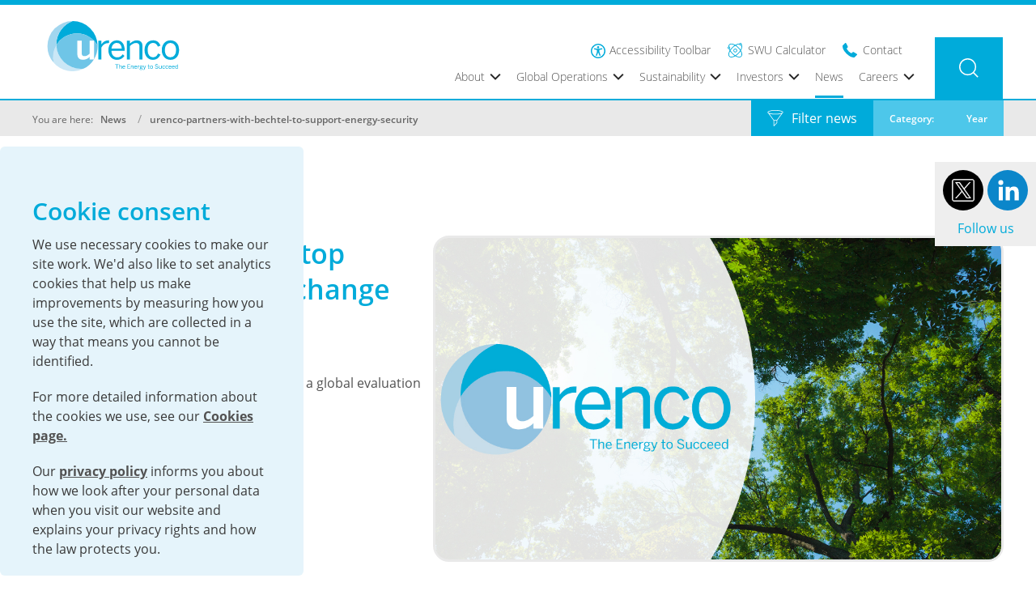

--- FILE ---
content_type: text/html; charset=UTF-8
request_url: https://www.urenco.com/news/article/urenco-partners-with-bechtel-to-support-energy-security
body_size: 22449
content:
<!DOCTYPE html>
<html lang="en" >
<head>
	<meta charset="UTF-8">
	<meta http-equiv="X-UA-Compatible" content="IE=edge">
    <meta name="viewport" content="width=device-width, initial-scale=1">
    <meta name="format-detection" content="telephone=no">
    <meta name="facebook-domain-verification" content="bu0ffiaiv67jmrkrfugh1oaahyf2yw" />
    <script src="/_/body-observer.js?v=3"></script>

    

    <meta property="og:type" content="website" />
    <meta name="twitter:card" content="summary" />
    
        <title>News | Urenco</title>
        <meta property="og:title" content="News | Urenco" />
        <meta name="twitter:title" content="News | Urenco" />
    
    
        <meta name="description" content="Urenco is an international supplier of enrichment services and fuel cycle products for the civil nuclear industry, serving utility customers worldwide who provide low carbon electricity through nuclear generation.">
    

    
        <meta name="keywords" content="international supplier, nuclear energy, enrichment services, fuel cycle products, civil nuclear industry, utility customers worldwide, low carbon electricity, urenco">
    

    <meta property="og:url" content="https://www.urenco.com/news/article/urenco-partners-with-bechtel-to-support-energy-security" />
    <meta name=”twitter:site” content=”https://www.urenco.com/news/article/urenco-partners-with-bechtel-to-support-energy-security” />

    
        <meta property="og:image" content="https://www.urenco.com//_/img/logo.png" />
        <meta name="twitter:image" content="https://www.urenco.com//_/img/logo.png" />
    
    <meta name="twitter:image:width" content= "1200" />
    <meta name="twitter:image:height" content= "600" />
    <meta property="og:image:width" content= "1200" />
    <meta property="og:image:height" content= "600" />

    <link rel="apple-touch-icon" sizes="180x180" href="/_/favicon/apple-touch-icon.png">
    <link rel="icon" type="image/png" sizes="32x32" href="/_/favicon/favicon-32x32.png">
    <link rel="icon" type="image/png" sizes="16x16" href="/_/favicon/favicon-16x16.png">
    <link rel="shortcut icon" href="/_/favicon/favicon.ico">
    <link rel="mask-icon" href="/_/favicon/safari-pinned-tab.svg" color="#014e86">
    <meta name="msapplication-TileColor" href="/_/favicon/mstile-150x150.png" content="#ffffff">
    <meta name="theme-color" content="#ffffff">

    <link async rel="stylesheet" href="/_/style.css?rel=1768398716753" />

    <link defer rel="stylesheet" href="https://use.typekit.net/lvh4sak.css">
    <script src="/_/node_modules.js?rel=1768398716752"></script>
    <script src="/_/script.js?rel=1768398716752" defer></script>
    <script src="/_/interactiveMapWorld.min.js" defer></script>
    <script src="/_/interactiveMapEurope.min.js" defer></script>
    <script src="/_/interactiveMapUSA.min.js" defer></script>

    <script>// this is added to the frontend

document.addEventListener('DOMContentLoaded', () => {
    // generated CSS from grapes is not added on frontend so needs this trickery
    document.querySelectorAll('.container-inner[data-image]').forEach(div => {
        div.style.backgroundImage = 'url(' + div.dataset.image + ')';
        div.style.backgroundPosition = '50% 50%';
        div.style.backgroundRepeat = 'no-repeat';
    });
});
</script>
    <style>.ee-vine-container .colour-black {
    color: #000000 !important;
}
.ee-vine-container .background-colour-black:not(.has-background), .ee-vine-container.background-colour-black:not(.has-background) {
    background-color: #000000 !important;
}
.ee-vine-container .background-colour-black.has-background::before {
    background-color: #000000 !important;
}
.ee-vine-container .border-colour-black {
    border-color: #000000 !important;
}
.ee-vine-container .card-black {
    background-color: #000000 !important;
    border-color: #dddddd;
}
.ee-vine-container .uk-list-black > :before {
    color:  #000000 !important;
}.ee-vine-container .colour-white {
    color: #FFFFFF !important;
}
.ee-vine-container .background-colour-white:not(.has-background), .ee-vine-container.background-colour-white:not(.has-background) {
    background-color: #FFFFFF !important;
}
.ee-vine-container .background-colour-white.has-background::before {
    background-color: #FFFFFF !important;
}
.ee-vine-container .border-colour-white {
    border-color: #FFFFFF !important;
}
.ee-vine-container .card-white {
    background-color: #FFFFFF !important;
    border-color: #dddddd;
}
.ee-vine-container .uk-list-white > :before {
    color:  #FFFFFF !important;
}.ee-vine-container .colour-off-white {
    color: #F5F6F8 !important;
}
.ee-vine-container .background-colour-off-white:not(.has-background), .ee-vine-container.background-colour-off-white:not(.has-background) {
    background-color: #F5F6F8 !important;
}
.ee-vine-container .background-colour-off-white.has-background::before {
    background-color: #F5F6F8 !important;
}
.ee-vine-container .border-colour-off-white {
    border-color: #F5F6F8 !important;
}
.ee-vine-container .card-off-white {
    background-color: #F5F6F8 !important;
    border-color: #dddddd;
}
.ee-vine-container .uk-list-off-white > :before {
    color:  #F5F6F8 !important;
}.ee-vine-container .colour-pale-blue {
    color: #e3f5ff !important;
}
.ee-vine-container .background-colour-pale-blue:not(.has-background), .ee-vine-container.background-colour-pale-blue:not(.has-background) {
    background-color: #e3f5ff !important;
}
.ee-vine-container .background-colour-pale-blue.has-background::before {
    background-color: #e3f5ff !important;
}
.ee-vine-container .border-colour-pale-blue {
    border-color: #e3f5ff !important;
}
.ee-vine-container .card-pale-blue {
    background-color: #e3f5ff !important;
    border-color: #dddddd;
}
.ee-vine-container .uk-list-pale-blue > :before {
    color:  #e3f5ff !important;
}.ee-vine-container .colour-light-blue {
    color: #00b3e8 !important;
}
.ee-vine-container .background-colour-light-blue:not(.has-background), .ee-vine-container.background-colour-light-blue:not(.has-background) {
    background-color: #00b3e8 !important;
}
.ee-vine-container .background-colour-light-blue.has-background::before {
    background-color: #00b3e8 !important;
}
.ee-vine-container .border-colour-light-blue {
    border-color: #00b3e8 !important;
}
.ee-vine-container .card-light-blue {
    background-color: #00b3e8 !important;
    border-color: #dddddd;
}
.ee-vine-container .uk-list-light-blue > :before {
    color:  #00b3e8 !important;
}.ee-vine-container .colour-dark-blue {
    color: #005092 !important;
}
.ee-vine-container .background-colour-dark-blue:not(.has-background), .ee-vine-container.background-colour-dark-blue:not(.has-background) {
    background-color: #005092 !important;
}
.ee-vine-container .background-colour-dark-blue.has-background::before {
    background-color: #005092 !important;
}
.ee-vine-container .border-colour-dark-blue {
    border-color: #005092 !important;
}
.ee-vine-container .card-dark-blue {
    background-color: #005092 !important;
    border-color: #dddddd;
}
.ee-vine-container .uk-list-dark-blue > :before {
    color:  #005092 !important;
}.ee-vine-container .colour-darker-blue {
    color: #002E6D !important;
}
.ee-vine-container .background-colour-darker-blue:not(.has-background), .ee-vine-container.background-colour-darker-blue:not(.has-background) {
    background-color: #002E6D !important;
}
.ee-vine-container .background-colour-darker-blue.has-background::before {
    background-color: #002E6D !important;
}
.ee-vine-container .border-colour-darker-blue {
    border-color: #002E6D !important;
}
.ee-vine-container .card-darker-blue {
    background-color: #002E6D !important;
    border-color: #dddddd;
}
.ee-vine-container .uk-list-darker-blue > :before {
    color:  #002E6D !important;
}.ee-vine-container .colour-dark-grey {
    color: #575756 !important;
}
.ee-vine-container .background-colour-dark-grey:not(.has-background), .ee-vine-container.background-colour-dark-grey:not(.has-background) {
    background-color: #575756 !important;
}
.ee-vine-container .background-colour-dark-grey.has-background::before {
    background-color: #575756 !important;
}
.ee-vine-container .border-colour-dark-grey {
    border-color: #575756 !important;
}
.ee-vine-container .card-dark-grey {
    background-color: #575756 !important;
    border-color: #dddddd;
}
.ee-vine-container .uk-list-dark-grey > :before {
    color:  #575756 !important;
}.ee-vine-container .colour-light-grey {
    color: #878787 !important;
}
.ee-vine-container .background-colour-light-grey:not(.has-background), .ee-vine-container.background-colour-light-grey:not(.has-background) {
    background-color: #878787 !important;
}
.ee-vine-container .background-colour-light-grey.has-background::before {
    background-color: #878787 !important;
}
.ee-vine-container .border-colour-light-grey {
    border-color: #878787 !important;
}
.ee-vine-container .card-light-grey {
    background-color: #878787 !important;
    border-color: #dddddd;
}
.ee-vine-container .uk-list-light-grey > :before {
    color:  #878787 !important;
}.ee-vine-container .colour-green {
    color: #71b62c !important;
}
.ee-vine-container .background-colour-green:not(.has-background), .ee-vine-container.background-colour-green:not(.has-background) {
    background-color: #71b62c !important;
}
.ee-vine-container .background-colour-green.has-background::before {
    background-color: #71b62c !important;
}
.ee-vine-container .border-colour-green {
    border-color: #71b62c !important;
}
.ee-vine-container .card-green {
    background-color: #71b62c !important;
    border-color: #dddddd;
}
.ee-vine-container .uk-list-green > :before {
    color:  #71b62c !important;
}.ee-vine-container .colour-purple {
    color: #482683 !important;
}
.ee-vine-container .background-colour-purple:not(.has-background), .ee-vine-container.background-colour-purple:not(.has-background) {
    background-color: #482683 !important;
}
.ee-vine-container .background-colour-purple.has-background::before {
    background-color: #482683 !important;
}
.ee-vine-container .border-colour-purple {
    border-color: #482683 !important;
}
.ee-vine-container .card-purple {
    background-color: #482683 !important;
    border-color: #dddddd;
}
.ee-vine-container .uk-list-purple > :before {
    color:  #482683 !important;
}.ee-vine-container .colour-light-purple {
    color: #A092C5 !important;
}
.ee-vine-container .background-colour-light-purple:not(.has-background), .ee-vine-container.background-colour-light-purple:not(.has-background) {
    background-color: #A092C5 !important;
}
.ee-vine-container .background-colour-light-purple.has-background::before {
    background-color: #A092C5 !important;
}
.ee-vine-container .border-colour-light-purple {
    border-color: #A092C5 !important;
}
.ee-vine-container .card-light-purple {
    background-color: #A092C5 !important;
    border-color: #dddddd;
}
.ee-vine-container .uk-list-light-purple > :before {
    color:  #A092C5 !important;
}.ee-vine-container .colour-mid-purple {
    color: #6a4362 !important;
}
.ee-vine-container .background-colour-mid-purple:not(.has-background), .ee-vine-container.background-colour-mid-purple:not(.has-background) {
    background-color: #6a4362 !important;
}
.ee-vine-container .background-colour-mid-purple.has-background::before {
    background-color: #6a4362 !important;
}
.ee-vine-container .border-colour-mid-purple {
    border-color: #6a4362 !important;
}
.ee-vine-container .card-mid-purple {
    background-color: #6a4362 !important;
    border-color: #dddddd;
}
.ee-vine-container .uk-list-mid-purple > :before {
    color:  #6a4362 !important;
}.ee-vine-container .colour-dark-purple {
    color: #af1c63 !important;
}
.ee-vine-container .background-colour-dark-purple:not(.has-background), .ee-vine-container.background-colour-dark-purple:not(.has-background) {
    background-color: #af1c63 !important;
}
.ee-vine-container .background-colour-dark-purple.has-background::before {
    background-color: #af1c63 !important;
}
.ee-vine-container .border-colour-dark-purple {
    border-color: #af1c63 !important;
}
.ee-vine-container .card-dark-purple {
    background-color: #af1c63 !important;
    border-color: #dddddd;
}
.ee-vine-container .uk-list-dark-purple > :before {
    color:  #af1c63 !important;
}.ee-vine-container .colour-hot-pink {
    color: #e6007e !important;
}
.ee-vine-container .background-colour-hot-pink:not(.has-background), .ee-vine-container.background-colour-hot-pink:not(.has-background) {
    background-color: #e6007e !important;
}
.ee-vine-container .background-colour-hot-pink.has-background::before {
    background-color: #e6007e !important;
}
.ee-vine-container .border-colour-hot-pink {
    border-color: #e6007e !important;
}
.ee-vine-container .card-hot-pink {
    background-color: #e6007e !important;
    border-color: #dddddd;
}
.ee-vine-container .uk-list-hot-pink > :before {
    color:  #e6007e !important;
}.ee-vine-container .colour-dark-pink {
    color: #A60E8A !important;
}
.ee-vine-container .background-colour-dark-pink:not(.has-background), .ee-vine-container.background-colour-dark-pink:not(.has-background) {
    background-color: #A60E8A !important;
}
.ee-vine-container .background-colour-dark-pink.has-background::before {
    background-color: #A60E8A !important;
}
.ee-vine-container .border-colour-dark-pink {
    border-color: #A60E8A !important;
}
.ee-vine-container .card-dark-pink {
    background-color: #A60E8A !important;
    border-color: #dddddd;
}
.ee-vine-container .uk-list-dark-pink > :before {
    color:  #A60E8A !important;
}.ee-vine-container .colour-light-pink {
    color: #C43094 !important;
}
.ee-vine-container .background-colour-light-pink:not(.has-background), .ee-vine-container.background-colour-light-pink:not(.has-background) {
    background-color: #C43094 !important;
}
.ee-vine-container .background-colour-light-pink.has-background::before {
    background-color: #C43094 !important;
}
.ee-vine-container .border-colour-light-pink {
    border-color: #C43094 !important;
}
.ee-vine-container .card-light-pink {
    background-color: #C43094 !important;
    border-color: #dddddd;
}
.ee-vine-container .uk-list-light-pink > :before {
    color:  #C43094 !important;
}.ee-vine-container .colour-pink {
    color: #e6007e !important;
}
.ee-vine-container .background-colour-pink:not(.has-background), .ee-vine-container.background-colour-pink:not(.has-background) {
    background-color: #e6007e !important;
}
.ee-vine-container .background-colour-pink.has-background::before {
    background-color: #e6007e !important;
}
.ee-vine-container .border-colour-pink {
    border-color: #e6007e !important;
}
.ee-vine-container .card-pink {
    background-color: #e6007e !important;
    border-color: #dddddd;
}
.ee-vine-container .uk-list-pink > :before {
    color:  #e6007e !important;
}.ee-vine-container .colour-tan {
    color: #b48a7f !important;
}
.ee-vine-container .background-colour-tan:not(.has-background), .ee-vine-container.background-colour-tan:not(.has-background) {
    background-color: #b48a7f !important;
}
.ee-vine-container .background-colour-tan.has-background::before {
    background-color: #b48a7f !important;
}
.ee-vine-container .border-colour-tan {
    border-color: #b48a7f !important;
}
.ee-vine-container .card-tan {
    background-color: #b48a7f !important;
    border-color: #dddddd;
}
.ee-vine-container .uk-list-tan > :before {
    color:  #b48a7f !important;
}.ee-vine-container .colour-evp-dark-purple {
    color: #85127a !important;
}
.ee-vine-container .background-colour-evp-dark-purple:not(.has-background), .ee-vine-container.background-colour-evp-dark-purple:not(.has-background) {
    background-color: #85127a !important;
}
.ee-vine-container .background-colour-evp-dark-purple.has-background::before {
    background-color: #85127a !important;
}
.ee-vine-container .border-colour-evp-dark-purple {
    border-color: #85127a !important;
}
.ee-vine-container .card-evp-dark-purple {
    background-color: #85127a !important;
    border-color: #dddddd;
}
.ee-vine-container .uk-list-evp-dark-purple > :before {
    color:  #85127a !important;
}.ee-vine-container .colour-evp-mid-purple {
    color: #a60d8a !important;
}
.ee-vine-container .background-colour-evp-mid-purple:not(.has-background), .ee-vine-container.background-colour-evp-mid-purple:not(.has-background) {
    background-color: #a60d8a !important;
}
.ee-vine-container .background-colour-evp-mid-purple.has-background::before {
    background-color: #a60d8a !important;
}
.ee-vine-container .border-colour-evp-mid-purple {
    border-color: #a60d8a !important;
}
.ee-vine-container .card-evp-mid-purple {
    background-color: #a60d8a !important;
    border-color: #dddddd;
}
.ee-vine-container .uk-list-evp-mid-purple > :before {
    color:  #a60d8a !important;
}.ee-vine-container .colour-evp-pink {
    color: #c43094 !important;
}
.ee-vine-container .background-colour-evp-pink:not(.has-background), .ee-vine-container.background-colour-evp-pink:not(.has-background) {
    background-color: #c43094 !important;
}
.ee-vine-container .background-colour-evp-pink.has-background::before {
    background-color: #c43094 !important;
}
.ee-vine-container .border-colour-evp-pink {
    border-color: #c43094 !important;
}
.ee-vine-container .card-evp-pink {
    background-color: #c43094 !important;
    border-color: #dddddd;
}
.ee-vine-container .uk-list-evp-pink > :before {
    color:  #c43094 !important;
}.ee-vine-container .colour-dark-purple---multiply {
    color: #4f42729e !important;
}
.ee-vine-container .background-colour-dark-purple---multiply:not(.has-background), .ee-vine-container.background-colour-dark-purple---multiply:not(.has-background) {
    background-color: #4f42729e !important;
}
.ee-vine-container .background-colour-dark-purple---multiply.has-background::before {
    background-color: #4f42729e !important;
}
.ee-vine-container .border-colour-dark-purple---multiply {
    border-color: #4f42729e !important;
}
.ee-vine-container .card-dark-purple---multiply {
    background-color: #4f42729e !important;
    border-color: #dddddd;
}
.ee-vine-container .uk-list-dark-purple---multiply > :before {
    color:  #4f42729e !important;
}.ee-vine-container .colour-light-purple---trans {
    color: #a092c5b3 !important;
}
.ee-vine-container .background-colour-light-purple---trans:not(.has-background), .ee-vine-container.background-colour-light-purple---trans:not(.has-background) {
    background-color: #a092c5b3 !important;
}
.ee-vine-container .background-colour-light-purple---trans.has-background::before {
    background-color: #a092c5b3 !important;
}
.ee-vine-container .border-colour-light-purple---trans {
    border-color: #a092c5b3 !important;
}
.ee-vine-container .card-light-purple---trans {
    background-color: #a092c5b3 !important;
    border-color: #dddddd;
}
.ee-vine-container .uk-list-light-purple---trans > :before {
    color:  #a092c5b3 !important;
}.ee-vine-container .colour-light-blue---trans {
    color: #00b3e8b3 !important;
}
.ee-vine-container .background-colour-light-blue---trans:not(.has-background), .ee-vine-container.background-colour-light-blue---trans:not(.has-background) {
    background-color: #00b3e8b3 !important;
}
.ee-vine-container .background-colour-light-blue---trans.has-background::before {
    background-color: #00b3e8b3 !important;
}
.ee-vine-container .border-colour-light-blue---trans {
    border-color: #00b3e8b3 !important;
}
.ee-vine-container .card-light-blue---trans {
    background-color: #00b3e8b3 !important;
    border-color: #dddddd;
}
.ee-vine-container .uk-list-light-blue---trans > :before {
    color:  #00b3e8b3 !important;
}.ee-vine-container .colour-dark-blue---trans {
    color: #005092b3 !important;
}
.ee-vine-container .background-colour-dark-blue---trans:not(.has-background), .ee-vine-container.background-colour-dark-blue---trans:not(.has-background) {
    background-color: #005092b3 !important;
}
.ee-vine-container .background-colour-dark-blue---trans.has-background::before {
    background-color: #005092b3 !important;
}
.ee-vine-container .border-colour-dark-blue---trans {
    border-color: #005092b3 !important;
}
.ee-vine-container .card-dark-blue---trans {
    background-color: #005092b3 !important;
    border-color: #dddddd;
}
.ee-vine-container .uk-list-dark-blue---trans > :before {
    color:  #005092b3 !important;
}.ee-vine-container .colour-dark-grey---trans {
    color: #575756b3 !important;
}
.ee-vine-container .background-colour-dark-grey---trans:not(.has-background), .ee-vine-container.background-colour-dark-grey---trans:not(.has-background) {
    background-color: #575756b3 !important;
}
.ee-vine-container .background-colour-dark-grey---trans.has-background::before {
    background-color: #575756b3 !important;
}
.ee-vine-container .border-colour-dark-grey---trans {
    border-color: #575756b3 !important;
}
.ee-vine-container .card-dark-grey---trans {
    background-color: #575756b3 !important;
    border-color: #dddddd;
}
.ee-vine-container .uk-list-dark-grey---trans > :before {
    color:  #575756b3 !important;
}.ee-vine-container .uk-width-icon { width: 30px !important; }
.ee-vine-container .uk-child-width-icon > * { width: 30px !important; }.ee-vine-container .uk-width-xsmall { width: 75px !important; }
.ee-vine-container .uk-child-width-xsmall > * { width: 75px !important; }.ee-vine-container .uk-width-smaller { width: 100px !important; }
.ee-vine-container .uk-child-width-smaller > * { width: 100px !important; }.ee-vine-container .uk-width-1-10 { width: 10% !important; }
.ee-vine-container .uk-child-width-1-10 > * { width: 10% !important; }.ee-vine-container .uk-height-icon { height: 30px !important; }.ee-vine-container .uk-height-xsmall { height: 75px !important; }.ee-vine-container .uk-height-smaller { height: 100px !important; }.ee-vine-container .uk-height-xlarge { height: 600px !important; }.ee-vine-container .uk-height-2xlarge { height: 750px !important; }.ee-vine-container .uk-position-center.uk-width-small,
.ee-vine-container .uk-position-bottom-center.uk-width-small,
.ee-vine-container .uk-position-top-center.uk-width-small { width: 150px !important; }.ee-vine-container .uk-position-center.uk-width-medium,
.ee-vine-container .uk-position-bottom-center.uk-width-medium,
.ee-vine-container .uk-position-top-center.uk-width-medium { width: 300px !important; }.ee-vine-container .uk-position-center.uk-width-large,
.ee-vine-container .uk-position-bottom-center.uk-width-large,
.ee-vine-container .uk-position-top-center.uk-width-large { width: 450px !important; }.ee-vine-container .uk-position-center.uk-width-xlarge,
.ee-vine-container .uk-position-bottom-center.uk-width-xlarge,
.ee-vine-container .uk-position-top-center.uk-width-xlarge { width: 600px !important; }.ee-vine-container .uk-position-center.uk-width-2xlarge,
.ee-vine-container .uk-position-bottom-center.uk-width-2xlarge,
.ee-vine-container .uk-position-top-center.uk-width-2xlarge { width: 750px !important; }.ee-vine-container .uk-position-center.uk-width-1-1,
.ee-vine-container .uk-position-bottom-center.uk-width-1-1,
.ee-vine-container .uk-position-top-center.uk-width-1-1 { width: 100% !important; }.ee-vine-container .uk-position-center.uk-width-icon,
.ee-vine-container .uk-position-bottom-center.uk-width-icon,
.ee-vine-container .uk-position-top-center.uk-width-icon { width: 30px !important; }.ee-vine-container .uk-position-center.uk-width-xsmall,
.ee-vine-container .uk-position-bottom-center.uk-width-xsmall,
.ee-vine-container .uk-position-top-center.uk-width-xsmall { width: 75px !important; }.ee-vine-container .uk-position-center.uk-width-smaller,
.ee-vine-container .uk-position-bottom-center.uk-width-smaller,
.ee-vine-container .uk-position-top-center.uk-width-smaller { width: 100px !important; }.ee-vine-container .uk-position-center.uk-width-1-10,
.ee-vine-container .uk-position-bottom-center.uk-width-1-10,
.ee-vine-container .uk-position-top-center.uk-width-1-10 { width: 10% !important; }@media (min-width: 640px) {
    .ee-vine-container .uk-height-small-s { height: 150px !important; }.ee-vine-container .uk-height-medium-s { height: 300px !important; }.ee-vine-container .uk-height-large-s { height: 450px !important; }.ee-vine-container .uk-height-icon-s { height: 30px !important; }.ee-vine-container .uk-height-xsmall-s { height: 75px !important; }.ee-vine-container .uk-height-smaller-s { height: 100px !important; }.ee-vine-container .uk-height-xlarge-s { height: 600px !important; }.ee-vine-container .uk-height-2xlarge-s { height: 750px !important; }
    .ee-vine-container .uk-width-icon\\@s { width: 30px !important; }
.ee-vine-container .uk-child-width-icon\\@s > * { width: 30px !important; }.ee-vine-container .uk-width-xsmall\\@s { width: 75px !important; }
.ee-vine-container .uk-child-width-xsmall\\@s > * { width: 75px !important; }.ee-vine-container .uk-width-smaller\\@s { width: 100px !important; }
.ee-vine-container .uk-child-width-smaller\\@s > * { width: 100px !important; }.ee-vine-container .uk-width-1-10\\@s { width: 10% !important; }
.ee-vine-container .uk-child-width-1-10\\@s > * { width: 10% !important; }
}@media (min-width: 960px) {
    .ee-vine-container .uk-height-small-m { height: 150px !important; }.ee-vine-container .uk-height-medium-m { height: 300px !important; }.ee-vine-container .uk-height-large-m { height: 450px !important; }.ee-vine-container .uk-height-icon-m { height: 30px !important; }.ee-vine-container .uk-height-xsmall-m { height: 75px !important; }.ee-vine-container .uk-height-smaller-m { height: 100px !important; }.ee-vine-container .uk-height-xlarge-m { height: 600px !important; }.ee-vine-container .uk-height-2xlarge-m { height: 750px !important; }
    .ee-vine-container .uk-width-icon\\@m { width: 30px !important; }
.ee-vine-container .uk-child-width-icon\\@m > * { width: 30px !important; }.ee-vine-container .uk-width-xsmall\\@m { width: 75px !important; }
.ee-vine-container .uk-child-width-xsmall\\@m > * { width: 75px !important; }.ee-vine-container .uk-width-smaller\\@m { width: 100px !important; }
.ee-vine-container .uk-child-width-smaller\\@m > * { width: 100px !important; }.ee-vine-container .uk-width-1-10\\@m { width: 10% !important; }
.ee-vine-container .uk-child-width-1-10\\@m > * { width: 10% !important; }
}@media (min-width: 1200px) {
    .ee-vine-container .uk-height-small-l { height: 150px !important; }.ee-vine-container .uk-height-medium-l { height: 300px !important; }.ee-vine-container .uk-height-large-l { height: 450px !important; }.ee-vine-container .uk-height-icon-l { height: 30px !important; }.ee-vine-container .uk-height-xsmall-l { height: 75px !important; }.ee-vine-container .uk-height-smaller-l { height: 100px !important; }.ee-vine-container .uk-height-xlarge-l { height: 600px !important; }.ee-vine-container .uk-height-2xlarge-l { height: 750px !important; }
    .ee-vine-container .uk-width-icon\\@l { width: 30px !important; }
.ee-vine-container .uk-child-width-icon\\@l > * { width: 30px !important; }.ee-vine-container .uk-width-xsmall\\@l { width: 75px !important; }
.ee-vine-container .uk-child-width-xsmall\\@l > * { width: 75px !important; }.ee-vine-container .uk-width-smaller\\@l { width: 100px !important; }
.ee-vine-container .uk-child-width-smaller\\@l > * { width: 100px !important; }.ee-vine-container .uk-width-1-10\\@l { width: 10% !important; }
.ee-vine-container .uk-child-width-1-10\\@l > * { width: 10% !important; }
}@media (min-width: 1600px) {
    .ee-vine-container .uk-height-small-xl { height: 150px !important; }.ee-vine-container .uk-height-medium-xl { height: 300px !important; }.ee-vine-container .uk-height-large-xl { height: 450px !important; }.ee-vine-container .uk-height-icon-xl { height: 30px !important; }.ee-vine-container .uk-height-xsmall-xl { height: 75px !important; }.ee-vine-container .uk-height-smaller-xl { height: 100px !important; }.ee-vine-container .uk-height-xlarge-xl { height: 600px !important; }.ee-vine-container .uk-height-2xlarge-xl { height: 750px !important; }
    .ee-vine-container .uk-width-icon\\@xl { width: 30px !important; }
.ee-vine-container .uk-child-width-icon\\@xl > * { width: 30px !important; }.ee-vine-container .uk-width-xsmall\\@xl { width: 75px !important; }
.ee-vine-container .uk-child-width-xsmall\\@xl > * { width: 75px !important; }.ee-vine-container .uk-width-smaller\\@xl { width: 100px !important; }
.ee-vine-container .uk-child-width-smaller\\@xl > * { width: 100px !important; }.ee-vine-container .uk-width-1-10\\@xl { width: 10% !important; }
.ee-vine-container .uk-child-width-1-10\\@xl > * { width: 10% !important; }
}.ee-vine-container [data-hidden] { display: none !important; }.ee-vine-container .uk-slideshow-items[data-min-height="small"] { min-height: 150px; }
.ee-vine-container .uk-slideshow-items[data-max-height="small"] { max-height: 150px; }.ee-vine-container .uk-slideshow-items[data-min-height="medium"] { min-height: 300px; }
.ee-vine-container .uk-slideshow-items[data-max-height="medium"] { max-height: 300px; }.ee-vine-container .uk-slideshow-items[data-min-height="large"] { min-height: 450px; }
.ee-vine-container .uk-slideshow-items[data-max-height="large"] { max-height: 450px; }.ee-vine-container .uk-slideshow-items[data-min-height="icon"] { min-height: 30px; }
.ee-vine-container .uk-slideshow-items[data-max-height="icon"] { max-height: 30px; }.ee-vine-container .uk-slideshow-items[data-min-height="xsmall"] { min-height: 75px; }
.ee-vine-container .uk-slideshow-items[data-max-height="xsmall"] { max-height: 75px; }.ee-vine-container .uk-slideshow-items[data-min-height="smaller"] { min-height: 100px; }
.ee-vine-container .uk-slideshow-items[data-max-height="smaller"] { max-height: 100px; }.ee-vine-container .uk-slideshow-items[data-min-height="xlarge"] { min-height: 600px; }
.ee-vine-container .uk-slideshow-items[data-max-height="xlarge"] { max-height: 600px; }.ee-vine-container .uk-slideshow-items[data-min-height="2xlarge"] { min-height: 750px; }
.ee-vine-container .uk-slideshow-items[data-max-height="2xlarge"] { max-height: 750px; }.ee-vine-container .uk-list-bullet>::before {
    background-image: url("/_/img/check.svg");
    background-repeat: no-repeat;
    border-radius: 100%;
    background-size: contain;
    left: -35px;
    color: inherit!important;
    fill: inherit!important;
}/*
    This file is to add CSS to the iframe/frontend. Remember to prepend everything with .ee-vine-container.
    A lot of stuff is added from mod.layout_builder.php function getUIkitCustomisationsCss
*/

.ee-vine-container .border-width-1 {
  border-width: 1px;
  border-style: solid;
}
.ee-vine-container .border-width-2 {
  border-width: 2px;
  border-style: solid;
}
.ee-vine-container .border-width-3 {
  border-width: 3px;
  border-style: solid;
}
.ee-vine-container .border-width-4 {
  border-width: 4px;
  border-style: solid;
}
.ee-vine-container .border-width-5 {
  border-width: 5px;
  border-style: solid;
}
.ee-vine-container .border-width-6 {
  border-width: 6px;
  border-style: solid;
}
.ee-vine-container .border-width-7 {
  border-width: 7px;
  border-style: solid;
}
.ee-vine-container .border-width-8 {
  border-width: 8px;
  border-style: solid;
}
.ee-vine-container .border-width-9 {
  border-width: 9px;
  border-style: solid;
}
.ee-vine-container .border-width-10 {
  border-width: 10px;
  border-style: solid;
}

/* Hide on desktop screens (mini, small, and medium screens) */
.ee-vine-container .ee-vine-hidden-desktop {
  @media screen and (min-width: 1200px) {
    display: none !important;
  }
}

/* Hide on laptop screens (mini, small, and tablet portrait screens) */
.ee-vine-container .ee-vine-hidden-laptop {
  @media screen and (min-width: 960px) and (max-width: 1199px) {
    display: none !important;
  }
}

/* Hide on tablet screens (mini and small screens) */
.ee-vine-container .ee-vine-hidden-tablet {
  @media screen and (min-width: 768px) and (max-width: 959px) {
    display: none !important;
  }
}

/* Hide on mobile landscape screens (mini screens) */
.ee-vine-container .ee-vine-hidden-mobile-landscape {
  @media screen and (min-width: 480px) and (max-width: 767px) {
    display: none !important;
  }
}

/* Hide on mobile portrait screens */
.ee-vine-container .ee-vine-hidden-mobile-portrait {
  @media screen and (max-width: 479px) {
    display: none !important;
  }
}

.ee-vine-container .aspect-ratio-16-9 {
  aspect-ratio: 16/9;
}

.ee-vine-container [class^=card-] {
  border-width: 1px;
  border-style: solid;
}

.ee-vine-container [class^=card-].hover:hover {
  opacity: 0.9;
}

.ee-vine-container .uk-button {
  width: inherit;
}

.ee-vine-container .uk-button * {
  vertical-align: middle;
}

.ee-vine-container .uk-padding-xlarge {
  padding: 120px
}

.ee-vine-container .heading-font-size-normal {
  font-size: 36px;
}

.ee-vine-container .heading-font-size-small {
  font-size: 28px;
}

.ee-vine-container .heading-font-size-large {
  font-size: 44px;
}

.ee-vine-container .heading-font-size-xlarge {
  font-size: 52px;
}

.ee-vine-container .uk-slidenav svg polyline {
  stroke-width: 3;
}

.ee-vine-container .uk-light .uk-slidenav {
  color: white;
}

.ee-vine-container .uk-dark .uk-slidenav {
  color: black;
}

.ee-vine-container .z-index--2 {
  z-index: -2;
}

.ee-vine-container .z-index--1 {
  z-index: -1;
}

.ee-vine-container .uk-slideshow-items {
  min-width: 100%;
  max-width: 100%;
}

.ee-vine-container .uk-slideshow-items[data-ratio="1:1"] {
  aspect-ratio: 1/1;
}

.ee-vine-container .uk-slideshow-items[data-ratio="4:3"] {
  aspect-ratio: 4/3;
}

.ee-vine-container .uk-slideshow-items[data-ratio="16:9"] {
  aspect-ratio: 16/9;
}

.ee-vine-container .uk-box-shadow-none {
  box-shadow: none;
}

.ee-vine-container .mobile-flipped {
  @media screen and (max-width: 960px) {
    flex-direction: column-reverse;
  }
}

.ee-vine-container .mobile-flipped-s {
  @media screen and (max-width: 640px) {
    flex-direction: column-reverse;
  }
}

.ee-vine-container .mobile-flipped-m {
  @media screen and (max-width: 960px) {
    flex-direction: column-reverse;
  }
}

.ee-vine-container .mobile-flipped-l {
  @media screen and (max-width: 1200px) {
    flex-direction: column-reverse;
  }
}

.ee-vine-container .mobile-flipped-xl {
  @media screen and (max-width: 1600px) {
    flex-direction: column-reverse;
  }
}

.ee-vine-container .aspect-ratio-1-1 {
  aspect-ratio: 1/1;
}

.ee-vine-container .mobile-flipped:has(.uk-width-2-3\@m) {
  @media screen and (max-width: 960px) {
    flex-direction: column-reverse;
  }
}

.container-inner:has(iframe.uk-position-absolute.uk-position-z-index) * {
  z-index: 1;
  position: relative;
}

iframe.uk-position-absolute.uk-position-z-index {
  z-index: 0;
  /* Lower z-index so it stays in the background */
}

.uk-h1 {
  font-size: 2.23125rem;
  line-height: 1.2
}

.uk-h2 {
  font-size: 1.7rem;
  line-height: 1.3
}

.uk-h3 {
  font-size: 1.5rem;
  line-height: 1.4
}

.uk-h4 {
  font-size: 1.25rem;
  line-height: 1.4
}

.uk-h5 {
  font-size: 16px;
  line-height: 1.4
}

.uk-h6 {
  font-size: .875rem;
  line-height: 1.4
}

@media (min-width: 960px) {
  .uk-h1 {
    font-size: 2.625rem
  }

  .uk-h2 {
    font-size: 2rem
  }
}

.uk-heading-small {
  font-size: 2.6rem;
  line-height: 1.2
}

.uk-heading-medium {
  font-size: 2.8875rem;
  line-height: 1.1
}

.uk-heading-large {
  font-size: 3.4rem;
  line-height: 1.1
}

.uk-heading-xlarge {
  font-size: 4rem;
  line-height: 1
}

.uk-heading-2xlarge {
  font-size: 6rem;
  line-height: 1
}

.uk-heading-3xlarge {
  font-size: 8rem;
  line-height: 1
}

@media (min-width: 960px) {
  .uk-heading-small {
    font-size: 3.25rem
  }

  .uk-heading-medium {
    font-size: 3.5rem
  }

  .uk-heading-large {
    font-size: 4rem
  }

  .uk-heading-xlarge {
    font-size: 6rem
  }

  .uk-heading-2xlarge {
    font-size: 8rem
  }

  .uk-heading-3xlarge {
    font-size: 11rem
  }
}

@media (min-width: 1200px) {
  .uk-heading-medium {
    font-size: 4rem
  }

  .uk-heading-large {
    font-size: 6rem
  }

  .uk-heading-xlarge {
    font-size: 8rem
  }

  .uk-heading-2xlarge {
    font-size: 11rem
  }

  .uk-heading-3xlarge {
    font-size: 15rem
  }
}

.uk-padding-small-top {
  padding-top: 15px;
}

.uk-padding-small-right {
  padding-right: 15px;
}

.uk-padding-small-bottom {
  padding-bottom: 15px;
}

.uk-padding-small-left {
  padding-left: 15px;
}

.uk-padding-normal-top {
  padding-top: 30px;

  @media (min-width: 1200px) {
    padding-top: 40px;
  }
}

.uk-padding-normal-right {
  padding-right: 30px;

  @media (min-width: 1200px) {
    padding-right: 40px;
  }
}

.uk-padding-normal-bottom {
  padding-bottom: 30px;

  @media (min-width: 1200px) {
    padding-bottom: 40px;
  }
}

.uk-padding-normal-left {
  padding-left: 30px;

  @media (min-width: 1200px) {
    padding-left: 40px;
  }
}

.uk-padding-large-top {
  padding-top: 40px;

  @media (min-width: 1200px) {
    padding-top: 70px;
  }
}

.uk-padding-large-right {
  padding-right: 40px;

  @media (min-width: 1200px) {
    padding-right: 70px;
  }
}

.uk-padding-large-bottom {
  padding-bottom: 40px;

  @media (min-width: 1200px) {
    padding-bottom: 70px;
  }
}

.uk-padding-large-left {
  padding-left: 40px;

  @media (min-width: 1200px) {
    padding-left: 70px;
  }
}

.uk-padding-xlarge-top {
  padding-top: 70px;

  @media (min-width: 1200px) {
    padding-top: 120px;
  }
}

.uk-padding-xlarge-right {
  padding-right: 70px;

  @media (min-width: 1200px) {
    padding-right: 120px;
  }
}

.uk-padding-xlarge-bottom {
  padding-bottom: 70px;

  @media (min-width: 1200px) {
    padding-bottom: 120px;
  }
}

.uk-padding-xlarge-left {
  padding-left: 70px;

  @media (min-width: 1200px) {
    padding-left: 120px;
  }
}

.container-inner::before {
  content: '';
  display: none;
  position: absolute;
  top: 0;
  left: 0;
  width: 100%;
  height: 100%;
  z-index: 0;
}

.background-blend-mode-normal::before {
  mix-blend-mode: normal;
}

.background-blend-mode-overlay::before {
  mix-blend-mode: overlay;
}

.background-blend-mode-screen::before {
  mix-blend-mode: screen;
}

.background-blend-mode-difference::before {
  mix-blend-mode: difference;
}

.background-blend-mode-overlay::before {
  mix-blend-mode: overlay;
}

.background-blend-mode-darken::before {
  mix-blend-mode: darken;
}

.background-blend-mode-color-dodge::before {
  mix-blend-mode: color-dodge;
}

.background-blend-mode-saturation::before {
  mix-blend-mode: saturation;
}

.background-blend-mode-color::before {
  mix-blend-mode: color;
}

.background-blend-mode-luminosity::before {
  mix-blend-mode: luminosity;
}

.background-blend-mode-multiply::before {
  mix-blend-mode: multiply;
}

.background-blend-mode-lighten::before {
  mix-blend-mode: lighten;
}

.has-background::before {
  display: block;
}

.has-background>* {
  z-index: 1;
}


/* Root Variables for Gap Sizes */
:root {
  --gap-small: 10px;
  --gap-medium: 25px;
  --gap-large: 40px;
}

/* ========================= */
/*       Gap Classes         */
/* ========================= */

/* Small Gap */
.uk-gap-small {
  --grid-gap: var(--gap-small);
  display: flex;
  flex-wrap: wrap;
  margin-left: calc(-1 * var(--grid-gap) / 2);
  margin-right: calc(-1 * var(--grid-gap) / 2);
}

/* Remove Negative Margins for Nested Grids */
.uk-gap-small .uk-gap-small {
  margin-left: 0;
  margin-right: 0;
}

/* Adjust Margins on Nested Grid Items */
.uk-gap-small .uk-gap-small>div {
  margin-left: calc(var(--grid-gap) / 2);
  margin-right: 0;
}

.uk-gap-small>div:not([class*='uk-gap']) {
  margin: calc(var(--grid-gap) / 2);
}

.uk-gap-small>div:not([class*='uk-gap'])[class*='uk-width'] {
  flex: 0 0 calc(var(--uk-width-percentage, 100%) - var(--grid-gap));
}

.uk-gap-small>div:not([class*='uk-gap'])[class*='uk-width-expand'] {
  flex: 1 1 0;
}

.uk-gap-small>div:not([class*='uk-gap'])[class*='uk-width-auto'] {
  flex: 0 0 auto;
}

/* Medium Gap */
.uk-gap-medium {
  --grid-gap: var(--gap-medium);
  display: flex;
  flex-wrap: wrap;
  margin-left: calc(-1 * var(--grid-gap) / 2);
  margin-right: calc(-1 * var(--grid-gap) / 2);
}

/* Remove Negative Margins for Nested Grids */
.uk-gap-medium .uk-gap-medium {
  margin-left: 0;
  margin-right: 0;
}

/* Adjust Margins on Nested Grid Items */
.uk-gap-medium .uk-gap-medium>div {
  margin-left: calc(var(--grid-gap) / 2);
  margin-right: 0;
}

.uk-gap-medium>div:not([class*='uk-gap']) {
  margin: calc(var(--grid-gap) / 2);
}

.uk-gap-medium>div:not([class*='uk-gap'])[class*='uk-width'] {
  flex: 0 0 calc(var(--uk-width-percentage, 100%) - var(--grid-gap));
}

.uk-gap-medium>div:not([class*='uk-gap'])[class*='uk-width-expand'] {
  flex: 1 1 0;
}

.uk-gap-medium>div:not([class*='uk-gap'])[class*='uk-width-auto'] {
  flex: 0 0 auto;
}


/* Large Gap */
.uk-gap-large {
  --grid-gap: var(--gap-large);
  display: flex;
  flex-wrap: wrap;
  margin-left: calc(-1 * var(--grid-gap) / 2);
  margin-right: calc(-1 * var(--grid-gap) / 2);
}

/* Remove Negative Margins for Nested Grids */
.uk-gap-large .uk-gap-large {
  margin-left: 0;
  margin-right: 0;
}

/* Adjust Margins on Nested Grid Items */
.uk-gap-large .uk-gap-large>div {
  margin-left: calc(var(--grid-gap) / 2);
  margin-right: 0;
}

.uk-gap-large>div:not([class*='uk-gap']) {
  margin: calc(var(--grid-gap) / 2);
}

.uk-gap-large>div:not([class*='uk-gap'])[class*='uk-width'] {
  flex: 0 0 calc(var(--uk-width-percentage, 100%) - var(--grid-gap));
}

.uk-gap-large>div:not([class*='uk-gap'])[class*='uk-width-expand'] {
  flex: 1 1 0;
}

.uk-gap-large>div:not([class*='uk-gap'])[class*='uk-width-auto'] {
  flex: 0 0 auto;
}

/* ========================= */
/*   Assign Width Percentages  */
/* ========================= */

/* Default Widths */
.uk-width-1-1 {
  --uk-width-percentage: 100%;
}

.uk-width-1-2 {
  --uk-width-percentage: 50%;
}

.uk-width-1-3 {
  --uk-width-percentage: 33.333%;
}

.uk-width-2-3 {
  --uk-width-percentage: 66.666%;
}

.uk-width-1-4 {
  --uk-width-percentage: 25%;
}

.uk-width-3-4 {
  --uk-width-percentage: 75%;
}

.uk-width-1-5 {
  --uk-width-percentage: 20%;
}

.uk-width-2-5 {
  --uk-width-percentage: 40%;
}

.uk-width-3-5 {
  --uk-width-percentage: 60%;
}

.uk-width-4-5 {
  --uk-width-percentage: 80%;
}

.uk-width-1-6 {
  --uk-width-percentage: 16.666%;
}

.uk-width-5-6 {
  --uk-width-percentage: 83.333%;
}

.uk-width-1-10 {
  --uk-width-percentage: 10%;
}

.uk-width-2-10 {
  --uk-width-percentage: 20%;
}

.uk-width-3-10 {
  --uk-width-percentage: 30%;
}

.uk-width-4-10 {
  --uk-width-percentage: 40%;
}

.uk-width-5-10 {
  --uk-width-percentage: 50%;
}

.uk-width-6-10 {
  --uk-width-percentage: 60%;
}

.uk-width-7-10 {
  --uk-width-percentage: 70%;
}

.uk-width-8-10 {
  --uk-width-percentage: 80%;
}

.uk-width-9-10 {
  --uk-width-percentage: 90%;
}

/* Special Widths */
.uk-width-auto {
  flex: 0 0 auto;
}

.uk-width-expand {
  flex: 1 1 0;
}

/* ========================= */
/*  Responsive Widths (@s)   */
/* ========================= */

@media (min-width: 640px) {

  /* Small (≥ 640px) */
  .uk-width-1-1\@s {
    --uk-width-percentage: 100%;
  }

  .uk-width-1-2\@s {
    --uk-width-percentage: 50%;
  }

  .uk-width-1-3\@s {
    --uk-width-percentage: 33.333%;
  }

  .uk-width-2-3\@s {
    --uk-width-percentage: 66.666%;
  }

  .uk-width-1-4\@s {
    --uk-width-percentage: 25%;
  }

  .uk-width-3-4\@s {
    --uk-width-percentage: 75%;
  }

  .uk-width-1-5\@s {
    --uk-width-percentage: 20%;
  }

  .uk-width-2-5\@s {
    --uk-width-percentage: 40%;
  }

  .uk-width-3-5\@s {
    --uk-width-percentage: 60%;
  }

  .uk-width-4-5\@s {
    --uk-width-percentage: 80%;
  }

  .uk-width-1-6\@s {
    --uk-width-percentage: 16.666%;
  }

  .uk-width-5-6\@s {
    --uk-width-percentage: 83.333%;
  }

  .uk-width-1-10\@s {
    --uk-width-percentage: 10%;
  }

  .uk-width-2-10\@s {
    --uk-width-percentage: 20%;
  }

  .uk-width-3-10\@s {
    --uk-width-percentage: 30%;
  }

  .uk-width-4-10\@s {
    --uk-width-percentage: 40%;
  }

  .uk-width-5-10\@s {
    --uk-width-percentage: 50%;
  }

  .uk-width-6-10\@s {
    --uk-width-percentage: 60%;
  }

  .uk-width-7-10\@s {
    --uk-width-percentage: 70%;
  }

  .uk-width-8-10\@s {
    --uk-width-percentage: 80%;
  }

  .uk-width-9-10\@s {
    --uk-width-percentage: 90%;
  }

  /* Special Widths */
  .uk-width-auto\@s {
    flex: 0 0 auto;
  }

  .uk-width-expand\@s {
    flex: 1 1 0;
  }
}

/* ========================= */
/* Responsive Widths (@m)    */
/* ========================= */

@media (min-width: 960px) {

  /* Medium (≥ 960px) */
  .uk-width-1-1\@m {
    --uk-width-percentage: 100%;
  }

  .uk-width-1-2\@m {
    --uk-width-percentage: 50%;
  }

  .uk-width-1-3\@m {
    --uk-width-percentage: 33.333%;
  }

  .uk-width-2-3\@m {
    --uk-width-percentage: 66.666%;
  }

  .uk-width-1-4\@m {
    --uk-width-percentage: 25%;
  }

  .uk-width-3-4\@m {
    --uk-width-percentage: 75%;
  }

  .uk-width-1-5\@m {
    --uk-width-percentage: 20%;
  }

  .uk-width-2-5\@m {
    --uk-width-percentage: 40%;
  }

  .uk-width-3-5\@m {
    --uk-width-percentage: 60%;
  }

  .uk-width-4-5\@m {
    --uk-width-percentage: 80%;
  }

  .uk-width-1-6\@m {
    --uk-width-percentage: 16.666%;
  }

  .uk-width-5-6\@m {
    --uk-width-percentage: 83.333%;
  }

  .uk-width-1-10\@m {
    --uk-width-percentage: 10%;
  }

  .uk-width-2-10\@m {
    --uk-width-percentage: 20%;
  }

  .uk-width-3-10\@m {
    --uk-width-percentage: 30%;
  }

  .uk-width-4-10\@m {
    --uk-width-percentage: 40%;
  }

  .uk-width-5-10\@m {
    --uk-width-percentage: 50%;
  }

  .uk-width-6-10\@m {
    --uk-width-percentage: 60%;
  }

  .uk-width-7-10\@m {
    --uk-width-percentage: 70%;
  }

  .uk-width-8-10\@m {
    --uk-width-percentage: 80%;
  }

  .uk-width-9-10\@m {
    --uk-width-percentage: 90%;
  }

  /* Special Widths */
  .uk-width-auto\@m {
    flex: 0 0 auto;
  }

  .uk-width-expand\@m {
    flex: 1 1 0;
  }
}

/* ========================= */
/* Responsive Widths (@l)    */
/* ========================= */

@media (min-width: 1200px) {

  /* Large (≥ 1200px) */
  .uk-width-1-1\@l {
    --uk-width-percentage: 100%;
  }

  .uk-width-1-2\@l {
    --uk-width-percentage: 50%;
  }

  .uk-width-1-3\@l {
    --uk-width-percentage: 33.333%;
  }

  .uk-width-2-3\@l {
    --uk-width-percentage: 66.666%;
  }

  .uk-width-1-4\@l {
    --uk-width-percentage: 25%;
  }

  .uk-width-3-4\@l {
    --uk-width-percentage: 75%;
  }

  .uk-width-1-5\@l {
    --uk-width-percentage: 20%;
  }

  .uk-width-2-5\@l {
    --uk-width-percentage: 40%;
  }

  .uk-width-3-5\@l {
    --uk-width-percentage: 60%;
  }

  .uk-width-4-5\@l {
    --uk-width-percentage: 80%;
  }

  .uk-width-1-6\@l {
    --uk-width-percentage: 16.666%;
  }

  .uk-width-5-6\@l {
    --uk-width-percentage: 83.333%;
  }

  .uk-width-1-10\@l {
    --uk-width-percentage: 10%;
  }

  .uk-width-2-10\@l {
    --uk-width-percentage: 20%;
  }

  .uk-width-3-10\@l {
    --uk-width-percentage: 30%;
  }

  .uk-width-4-10\@l {
    --uk-width-percentage: 40%;
  }

  .uk-width-5-10\@l {
    --uk-width-percentage: 50%;
  }

  .uk-width-6-10\@l {
    --uk-width-percentage: 60%;
  }

  .uk-width-7-10\@l {
    --uk-width-percentage: 70%;
  }

  .uk-width-8-10\@l {
    --uk-width-percentage: 80%;
  }

  .uk-width-9-10\@l {
    --uk-width-percentage: 90%;
  }

  /* Special Widths */
  .uk-width-auto\@l {
    flex: 0 0 auto;
  }

  .uk-width-expand\@l {
    flex: 1 1 0;
  }
}

/* ========================= */
/* Responsive Widths (@xl)   */
/* ========================= */

@media (min-width: 1600px) {

  /* Extra Large (≥ 1600px) */
  .uk-width-1-1\@xl {
    --uk-width-percentage: 100%;
  }

  .uk-width-1-2\@xl {
    --uk-width-percentage: 50%;
  }

  .uk-width-1-3\@xl {
    --uk-width-percentage: 33.333%;
  }

  .uk-width-2-3\@xl {
    --uk-width-percentage: 66.666%;
  }

  .uk-width-1-4\@xl {
    --uk-width-percentage: 25%;
  }

  .uk-width-3-4\@xl {
    --uk-width-percentage: 75%;
  }

  .uk-width-1-5\@xl {
    --uk-width-percentage: 20%;
  }

  .uk-width-2-5\@xl {
    --uk-width-percentage: 40%;
  }

  .uk-width-3-5\@xl {
    --uk-width-percentage: 60%;
  }

  .uk-width-4-5\@xl {
    --uk-width-percentage: 80%;
  }

  .uk-width-1-6\@xl {
    --uk-width-percentage: 16.666%;
  }

  .uk-width-5-6\@xl {
    --uk-width-percentage: 83.333%;
  }

  .uk-width-1-10\@xl {
    --uk-width-percentage: 10%;
  }

  .uk-width-2-10\@xl {
    --uk-width-percentage: 20%;
  }

  .uk-width-3-10\@xl {
    --uk-width-percentage: 30%;
  }

  .uk-width-4-10\@xl {
    --uk-width-percentage: 40%;
  }

  .uk-width-5-10\@xl {
    --uk-width-percentage: 50%;
  }

  .uk-width-6-10\@xl {
    --uk-width-percentage: 60%;
  }

  .uk-width-7-10\@xl {
    --uk-width-percentage: 70%;
  }

  .uk-width-8-10\@xl {
    --uk-width-percentage: 80%;
  }

  .uk-width-9-10\@xl {
    --uk-width-percentage: 90%;
  }

  /* Special Widths */
  .uk-width-auto\@xl {
    flex: 0 0 auto;
  }

  .uk-width-expand\@xl {
    flex: 1 1 0;
  }
}

/* ========================= */
/* Handling uk-width-expand  */
/* ========================= */

/* Already handled in default and media queries above */

/* ========================= */
/*   Additional Adjustments  */
/* ========================= */

/* Ensure that flex-grow is set correctly for expand widths */
.uk-gap-small>div[class*='uk-width-expand'] {
  flex: 1 1 0;
}

.uk-gap-medium>div[class*='uk-width-expand'] {
  flex: 1 1 0;
}

.uk-gap-large>div[class*='uk-width-expand'] {
  flex: 1 1 0;
}

/* Similarly for auto widths */
.uk-gap-small>div[class*='uk-width-auto'] {
  flex: 0 0 auto;
}

.uk-gap-medium>div[class*='uk-width-auto'] {
  flex: 0 0 auto;
}

.uk-gap-large>div[class*='uk-width-auto'] {
  flex: 0 0 auto;
}

.uk-list-custom {
  list-style-type: "👉 ";
  padding-left: 30px;
}

.uk-list-custom>* {
  padding-left: 0px;
}

.uk-object-cover {
  object-fit: cover;
}

.uk-object-contain {
  object-fit: contain;
}

.uk-object-fill {
  object-fit: fill;
}

.uk-object-scale-down {
  object-fit: scale-down;
}

.ee-vine-container .uk-max-width-inherit {   
  max-width: inherit;
}

.ee-vine-container .uk-max-width-slim {
  max-width: 768px;
  margin-left: auto;
  margin-right: auto;
}

.ee-vine-container .uk-max-width-ipad {
  max-width:960px;
  margin-left: auto;
  margin-right: auto;
}

.ee-vine-container .uk-max-width-laptop {
  max-width: 1280px;
  margin-left: auto;
  margin-right: auto;
}

.ee-vine-container .uk-max-width-desktop {
  max-width: 1400px;
  margin-left: auto;
  margin-right: auto;
}

.ee-vine-container .uk-max-width-fullhd {
  max-width: 1600px;
  margin-left: auto;
  margin-right: auto;
}

.uk-accordion-title::before {
  content: "";
  width: 1.4em;
  height: 1.4em;
  margin-left: 10px;
  float: right;
  background-image: url("[data-uri]");
  background-repeat: no-repeat;
  background-position: 50% 50%;
  transition: transform 0.3s ease;
}

.uk-open>.uk-accordion-title::before {
  transform: rotate(180deg);
}</style>
    <script>
    // Backwards Compatability functions
    const deleteAllCookies = () => {
        const cookies = document.cookie.split(";");

        for (let i = 0; i < cookies.length; i++) {
            const cookie = cookies[i];
            const eqPos = cookie.indexOf("=");
            const name = eqPos > -1 ? cookie.substr(0, eqPos).trim() : cookie.trim();

            // Delete the cookie on all possible paths and domains
            document.cookie = name + "=;expires=Thu, 01 Jan 1970 00:00:00 GMT;path=/";
            document.cookie = name + "=;expires=Thu, 01 Jan 1970 00:00:00 GMT;path=/;domain=" + location.hostname;
            document.cookie = name + "=;expires=Thu, 01 Jan 1970 00:00:00 GMT;path=/;domain=." + location.hostname;

            // Attempt to delete third-party cookies
            const domainParts = location.hostname.split('.');
            for (let j = domainParts.length - 1; j >= 0; j--) {
                const domain = domainParts.slice(j).join('.');
                document.cookie = name + "=;expires=Thu, 01 Jan 1970 00:00:00 GMT;path=/;domain=." + domain;
            }

            // Attempt to delete cookies on common third-party domains
            const commonThirdPartyDomains = ['bing.com', 'google.com', 'facebook.com', 'youtube.com', 'twitter.com', 'linkedin.com'];
            for (const domain of commonThirdPartyDomains) {
                document.cookie = name + "=;expires=Thu, 01 Jan 1970 00:00:00 GMT;path=/;domain=." + domain;
            }
        }
    };

    const deleteCookie = (name) => {
        document.cookie = name + '=; expires=Thu, 01 Jan 1970 00:00:01 GMT; path=/;';
    };

    const deleteNonEssentialCookies = () => {
        var optionalCookies = document.cookie.split(';');
        for (var i = 0; i < optionalCookies.length; i++) {
            var ck = optionalCookies[i].split('=')[0];
            if (essentialCookies.indexOf(ck.trim()) == -1) {
                deleteCookie(ck);
            }
        }
    };

    function getCookie(name) {
        var value = "; " + document.cookie;
        var parts = value.split("; " + name + "=");
        if (parts.length == 2) return parts.pop().split(";").shift();
    }

    const setCookie = (name, value, days) => {
        let expires = "";
        if (days) {
            const date = new Date();
            date.setTime(date.getTime() + (days * 24 * 60 * 60 * 1000));
            expires = "; expires=" + date.toUTCString();
        }
        document.cookie = name + "=" + (value || "") + expires + "; path=/";
    };

    var essentialCookies = [
        'PHPSESSID',
        'triad_gdpr_consent',
        'exp_anon',
        'exp_cp_last_site_id',
        'exp_csrf_token',
        'exp_flash',
        'exp_last_activity',
        'exp_last_visit',
        'exp_remember',
        'exp_sessionid',
        'exp_tracker',
        'exp_visitor_consents',
        'triad_gdpr_consent'
    ];
</script>
<script>
    // Initialize dataLayer and gtag only if GTM code exists
    window.dataLayer = window.dataLayer || []; 
    function gtag() { dataLayer.push(arguments); }

    // Initialize consent mode, using previous choices
    const savedConsentMode = localStorage.getItem('consentMode');
    const defaultConsentMode = savedConsentMode ? JSON.parse(savedConsentMode) : {
        'ad_user_data': 'denied',
        'ad_personalization': 'denied',
        'ad_storage': 'denied',
        'analytics_storage': 'denied'
    };

    gtag('consent', 'default', defaultConsentMode);

    // Load GTM
    (function(w,d,s,l,i){w[l]=w[l]||[];w[l].push({'gtm.start':
    new Date().getTime(),event:'gtm.js'});var f=d.getElementsByTagName(s)[0],
    j=d.createElement(s),dl=l!='dataLayer'?'&l='+l:'';j.async=true;j.src=
    'https://www.googletagmanager.com/gtm.js?id='+i+dl;f.parentNode.insertBefore(j,f);
    })(window,document,'script','dataLayer','GTM-TZC3QDL');

    const necessaryCookiesAlwaysAllowed = false;
    const types = ['analytics', 'performance', 'necessary'];
    const CONSENT_STORAGE_KEY = 'triad_gdpr_consent';
    const DISMISS_STORAGE_KEY = 'triad_gdpr_dismiss';
    const jsContentContainer = document.getElementById('js-content-container');

    // Storage helper functions
    function setStorageItem(key, value, useSession = false) {
        const storage = useSession ? sessionStorage : localStorage;
        storage.setItem(key, JSON.stringify(value));
    }

    function getStorageItem(key, useSession = false) {
        const storage = useSession ? sessionStorage : localStorage;
        try {
            return JSON.parse(storage.getItem(key));
        } catch {
            return null;
        }
    }

    function getConsentStatus(type) {
        const consents = getStorageItem(CONSENT_STORAGE_KEY) || {};
        return consents[type] === true;
    }

    function setConsentStatus(type, value) {
        const consents = getStorageItem(CONSENT_STORAGE_KEY) || {};
        if (type === 'necessary' && necessaryCookiesAlwaysAllowed) {
            consents[type] = true;
        } else {
            consents[type] = value;
        }
        setStorageItem(CONSENT_STORAGE_KEY, consents);
        updateConsentMode();
    }

    // Update Consents
    function updateConsentMode() {
        const storedConsents = getStorageItem(CONSENT_STORAGE_KEY) || {};
        const consentMode = {
            'ad_user_data': storedConsents['analytics'] ? 'granted' : 'denied',
            'ad_personalization': storedConsents['analytics'] ? 'granted' : 'denied',
            'ad_storage': storedConsents['analytics'] ? 'granted' : 'denied',
            'analytics_storage': storedConsents['analytics'] ? 'granted' : 'denied'
        };

        gtag('consent', 'update', consentMode);
        localStorage.setItem('consentMode', JSON.stringify(consentMode));

        // Update UI toggle states
        document.querySelectorAll('[data-triad-gdpr-cookie]').forEach(toggle => {
            const type = toggle.dataset.triadGdprCookie.replace('triad_gdpr_consent_', '');
            toggle.checked = storedConsents[type] === true;

            if (type === 'necessary' && necessaryCookiesAlwaysAllowed) {
                toggle.disabled = true;
                toggle.checked = true;
            }
        });
    }

    function acceptConsent() {
        setConsentStatus('necessary', true);
        setConsentStatus('analytics', true);
        dismissConsent();
    }

    function revokeConsent() {
        setConsentStatus('necessary', false);
        setConsentStatus('analytics', false);
        deleteAllCookies();
        dismissConsent();
    }

    function savePreferences() {
        const consentTypes = ['analytics', 'performance', 'necessary'];
        const consents = {};

        consentTypes.forEach(type => {
            const toggle = document.querySelector(`[data-triad-gdpr-cookie="triad_gdpr_consent_${type}"]`);
            if (toggle) {
                consents[type] = toggle.checked;
            }
        });

        // If necessary cookies are disabled, delete all cookies
        if (!consents['necessary']) {
            deleteAllCookies();
        } else if (necessaryCookiesAlwaysAllowed) {
            // If only non-essential cookies are disabled
            deleteNonEssentialCookies();
        }

        setStorageItem(CONSENT_STORAGE_KEY, consents);
        updateConsentMode(); // Ensures UI updates after saving
        dismissConsent();
    }

    function removeConsentDismissal() {        
        // Re-insert consent HTML if not present
        if (!document.getElementById('cookies-popup')) {
            const consentHtml = `<div class=\"uk-container uk-container-cookies\">    <div id=\"cookies-popup\"        class=\"uk-card uk-card-default uk-card-body uk-width-large uk-overflow-auto uk-position-fixed breadcrumbs js-triad-gdpr-hide-dismiss\">        <div class=\"uk-flex uk-flex-right uk-width-1-1 uk-margin-bottom\">            <div style=\"visibility: hidden; position: absolute;\">                <button id=\"js-triad_gdpr_dismiss\" onclick=\"dismissConsent();\" class=\"uk-box-shadow-medium\" uk-close></button>            </div>            <div style=\"display:none;\">                <button id=\"js-triad_gdpr_back\" class=\"uk-box-shadow-medium uk-icon uk-icon-pad\"                    uk-icon=\"icon: chevron-left\"></button>            </div>        </div>        <div id=\"initial-cookies-settings\">            <h2 class=\"uk-margin-remove-top uk-margin-small-bottom\">Cookie consent</h2>            <p class=\"uk-margin-remove-top\">                We use necessary cookies to make our site work.                We\'d also like to set analytics cookies that                help us make improvements by measuring how you                use the site, which are collected in a way that                means you cannot be identified.            </p>            <p>                For more detailed information about the cookies                we use, see our <a href=\"/cookie-policy\">Cookies page.</a>            </p>            <p class=\"uk-margin-remove-bottom\">                Our <a href=\"/privacy-policy\">privacy policy</a>                informs you about how we look after your personal                data when you visit our website and explains your                privacy rights and how the law protects you.            </p>            <div class=\"uk-grid-small uk-child-width-1-3 uk-margin-medium-top\" uk-grid>                <div>                    <button type=\"button\" class=\"uk-button\" onclick=\"revokeConsent();\">Reject cookies</button>                </div>                <div>                    <button id=\"manage-cookies-button\" type=\"button\" class=\"uk-button\">Manage cookies</button>                </div>                <div>                    <button type=\"button\" class=\"uk-button\" onclick=\"acceptConsent();\">Accept cookies</button>                </div>            </div>        </div>        <div id=\"manage-cookies-settings\" style=\"display: none;\">            <h2 class=\"uk-margin-remove-top uk-margin-small-bottom\">Manage cookies</h2>            <p class=\"uk-margin-remove-top\">                Cookies are small text files that are placed on                your device by websites to collect information                about how you browse the site. They do not compromise                your privacy or security. For more detailed                information about the cookies we use, see our                <a href=\"/cookie-policy\">Cookies policy.</a>            </p>            <div class=\"uk-grid-row-small uk-grid-column-medium uk-margin toggles-grid\" uk-grid>                <div class=\"uk-width-1-4\">                    <label class=\"switch\">                        <input type=\"checkbox\" data-triad-gdpr-cookie=\"triad_gdpr_consent_necessary\">                        <span class=\"slider round\"></span>                    </label>                </div>                <div class=\"uk-width-3-4\">                    <h3 class=\"uk-margin-remove-vertical\">Necessary cookies</h3>                </div>                <div class=\"uk-margin uk-width-1-1\">                    <p>                        These enable things like video, contact forms,                        search facility and accessibility toolbar.                        Our third party video player will add cookies                        to your device that enables it to play the                        video and collect information like how many                        plays the video has had.                    </p>                </div>                <div class=\"uk-width-1-4\">                    <label class=\"switch\">                        <input type=\"checkbox\" data-triad-gdpr-cookie=\"triad_gdpr_consent_analytics\">                        <span class=\"slider round\"></span>                    </label>                </div>                <div class=\"uk-width-3-4\">                    <h3 class=\"uk-margin-remove-vertical\">Analytics cookies</h3>                </div>                <div class=\"uk-margin uk-width-1-1\">                    <p>                        These help us make improvements by measuring                        how you use the site, and are collected in                        a way that means you cannot be identified.                    </p>                </div>            </div>            <div class=\"uk-flex uk-flex-right uk-width-1-1\">                <button type=\"button\" class=\"uk-button\" onclick=\"savePreferences();\">Save Preferences</button>            </div>        </div>    </div></div>`;
            if (jsContentContainer) {
                jsContentContainer.insertAdjacentHTML('beforeend', consentHtml);
            } else {
                document.body.insertAdjacentHTML('beforeend', consentHtml);
            }
            
            // Reinitialize manage cookies functionality
            const manageButton = document.getElementById('manage-cookies-button');
            const initialSettings = document.getElementById('initial-cookies-settings');
            const manageSettings = document.getElementById('manage-cookies-settings');
            const backButton = document.getElementById('js-triad_gdpr_back');
            
            if (manageButton) {
                manageButton.addEventListener('click', () => {
                    initialSettings.style.display = 'none';
                    manageSettings.style.display = 'block';
                    backButton.parentElement.style.display = 'block';
                });
            }

            if (backButton) {
                backButton.addEventListener('click', () => {
                    initialSettings.style.display = 'block';
                    manageSettings.style.display = 'none';
                    backButton.parentElement.style.display = 'none';
                });
            }
        }
    }

    function dismissConsent() {
        setStorageItem(DISMISS_STORAGE_KEY, true);
        let consent = localStorage.getItem('triad_gdpr_consent');
        if (consent) {
            consent = JSON.parse(consent);
            if(consent.necessary){
                setCookie('triad_gdpr_consent_necessary', 'yes', 365);
            }
        }
        window.location.reload();
    }

    function updateConsentToggles() {
        const storedConsents = getStorageItem(CONSENT_STORAGE_KEY) || {}; 
        document.querySelectorAll('[data-triad-gdpr-cookie]').forEach(toggle => {
            const type = toggle.dataset.triadGdprCookie.replace('triad_gdpr_consent_', '');
            const consentGiven = storedConsents[type] === true;

            toggle.checked = consentGiven;

            if (type === 'necessary' && necessaryCookiesAlwaysAllowed) {
                toggle.disabled = true;
                toggle.checked = true;
            }

            if (toggle instanceof HTMLInputElement && toggle.type === 'checkbox') {
                try {
                    // Ensure straight quotes are used for 'change'
                    const event = new Event('change');
                    toggle.dispatchEvent(event);
                } catch (error) {
                    console.warn('Failed to dispatch change event:', error);
                }
            }
        });
    }

    function ensureElementsExist(callback) {
        requestAnimationFrame(() => {
            if (document.querySelector('[data-triad-gdpr-cookie]')) {
                callback();
            } else {
                ensureElementsExist(callback);
            }
        });
    }

    document.addEventListener('DOMContentLoaded', () => {
        
        const storedConsents = getStorageItem(CONSENT_STORAGE_KEY) || {};
        const necessaryEnabled = storedConsents['necessary'] === true;
        document.querySelectorAll('.js-triad-gdpr-necessary-required').forEach(el => {
            if (!necessaryEnabled) {
                el.remove();
            }
        });
        document.querySelectorAll('.js-triad-gdpr-not-necessary-only').forEach(el => {
            if (necessaryEnabled) {
                el.remove();
            }
        });
        
        // Always enforce necessary cookies if required
        if (necessaryCookiesAlwaysAllowed) {
            setConsentStatus('necessary', true);
        }

        const hasDismissed = getStorageItem(DISMISS_STORAGE_KEY);
        if (!hasDismissed) {
            const consentHtml = `<div class=\"uk-container uk-container-cookies\">    <div id=\"cookies-popup\"        class=\"uk-card uk-card-default uk-card-body uk-width-large uk-overflow-auto uk-position-fixed breadcrumbs js-triad-gdpr-hide-dismiss\">        <div class=\"uk-flex uk-flex-right uk-width-1-1 uk-margin-bottom\">            <div style=\"visibility: hidden; position: absolute;\">                <button id=\"js-triad_gdpr_dismiss\" onclick=\"dismissConsent();\" class=\"uk-box-shadow-medium\" uk-close></button>            </div>            <div style=\"display:none;\">                <button id=\"js-triad_gdpr_back\" class=\"uk-box-shadow-medium uk-icon uk-icon-pad\"                    uk-icon=\"icon: chevron-left\"></button>            </div>        </div>        <div id=\"initial-cookies-settings\">            <h2 class=\"uk-margin-remove-top uk-margin-small-bottom\">Cookie consent</h2>            <p class=\"uk-margin-remove-top\">                We use necessary cookies to make our site work.                We\'d also like to set analytics cookies that                help us make improvements by measuring how you                use the site, which are collected in a way that                means you cannot be identified.            </p>            <p>                For more detailed information about the cookies                we use, see our <a href=\"/cookie-policy\">Cookies page.</a>            </p>            <p class=\"uk-margin-remove-bottom\">                Our <a href=\"/privacy-policy\">privacy policy</a>                informs you about how we look after your personal                data when you visit our website and explains your                privacy rights and how the law protects you.            </p>            <div class=\"uk-grid-small uk-child-width-1-3 uk-margin-medium-top\" uk-grid>                <div>                    <button type=\"button\" class=\"uk-button\" onclick=\"revokeConsent();\">Reject cookies</button>                </div>                <div>                    <button id=\"manage-cookies-button\" type=\"button\" class=\"uk-button\">Manage cookies</button>                </div>                <div>                    <button type=\"button\" class=\"uk-button\" onclick=\"acceptConsent();\">Accept cookies</button>                </div>            </div>        </div>        <div id=\"manage-cookies-settings\" style=\"display: none;\">            <h2 class=\"uk-margin-remove-top uk-margin-small-bottom\">Manage cookies</h2>            <p class=\"uk-margin-remove-top\">                Cookies are small text files that are placed on                your device by websites to collect information                about how you browse the site. They do not compromise                your privacy or security. For more detailed                information about the cookies we use, see our                <a href=\"/cookie-policy\">Cookies policy.</a>            </p>            <div class=\"uk-grid-row-small uk-grid-column-medium uk-margin toggles-grid\" uk-grid>                <div class=\"uk-width-1-4\">                    <label class=\"switch\">                        <input type=\"checkbox\" data-triad-gdpr-cookie=\"triad_gdpr_consent_necessary\">                        <span class=\"slider round\"></span>                    </label>                </div>                <div class=\"uk-width-3-4\">                    <h3 class=\"uk-margin-remove-vertical\">Necessary cookies</h3>                </div>                <div class=\"uk-margin uk-width-1-1\">                    <p>                        These enable things like video, contact forms,                        search facility and accessibility toolbar.                        Our third party video player will add cookies                        to your device that enables it to play the                        video and collect information like how many                        plays the video has had.                    </p>                </div>                <div class=\"uk-width-1-4\">                    <label class=\"switch\">                        <input type=\"checkbox\" data-triad-gdpr-cookie=\"triad_gdpr_consent_analytics\">                        <span class=\"slider round\"></span>                    </label>                </div>                <div class=\"uk-width-3-4\">                    <h3 class=\"uk-margin-remove-vertical\">Analytics cookies</h3>                </div>                <div class=\"uk-margin uk-width-1-1\">                    <p>                        These help us make improvements by measuring                        how you use the site, and are collected in                        a way that means you cannot be identified.                    </p>                </div>            </div>            <div class=\"uk-flex uk-flex-right uk-width-1-1\">                <button type=\"button\" class=\"uk-button\" onclick=\"savePreferences();\">Save Preferences</button>            </div>        </div>    </div></div>`; 
            document.body.insertAdjacentHTML('beforeend', consentHtml);

            const manageButton = document.getElementById('manage-cookies-button');
            const initialSettings = document.getElementById('initial-cookies-settings');
            const manageSettings = document.getElementById('manage-cookies-settings');
            const backButton = document.getElementById('js-triad_gdpr_back');

            if (manageButton) {
                manageButton.addEventListener('click', () => {
                    initialSettings.style.display = 'none';
                    manageSettings.style.display = 'block';
                    backButton.parentElement.style.display = 'block';
                });
            }

            if (backButton) {
                backButton.addEventListener('click', () => {
                    initialSettings.style.display = 'block';
                    manageSettings.style.display = 'none';
                    backButton.parentElement.style.display = 'none';
                });
            }

                updateConsentMode();
        }

        ensureElementsExist(() => {
            updateConsentToggles();
        });
    });
</script>

    
    <script src="/site/recite-me"></script>

    <script src="https://fast.wistia.net/assets/external/E-v1.js" async></script>
    <script type="text/javascript" src="https://js.createsend1.com/javascript/copypastesubscribeformlogic.js" async></script>
    <script src='https://www.google.com/recaptcha/api.js' async></script>

    <meta name="google-site-verification" content="gLwXxDexQYlCpSxQgg7OQasNkp9hatsJ2Bv_pu90crI" />

    <link rel="canonical" href="https://www.urenco.com/news/article/urenco-partners-with-bechtel-to-support-energy-security" />

    
</head>
<body>
    <header class="boundary-align" uk-sticky>
        <a class="skip-link" href="#main-content">Skip to main content</a>
            <!-- Google Tag Manager (noscript) -->
    <noscript class="gdpr-consent-required"><iframe src="https://www.googletagmanager.com/ns.html?id=GTM-TZC3QDL" height="0" width="0" style="display:none;visibility:hidden"></iframe></noscript>
    <!-- End Google Tag Manager (noscript) -->

        <div class="uk-container">
            <div class="uk-grid-small uk-position-relative" uk-grid>
                <div class="logo uk-width-1-5@s uk-width-1-3@l">
                    <a rel="nofollow" title="Home" href="/">
                        <img src="/_/img/logo.svg" alt="Urenco - The Energy to Succeed">
                    </a>
                </div>
                <div class="navigation uk-width-4-5@s uk-width-2-3@l">
                    <div class="uk-grid uk-grid-collapse uk-visible@m">
                        <div class="uk-width-expand">
                            <div class="tier-one">
                                <button type="button" class="uk-visible@m uk-button uk-button-link js-open-recite-me">
                                    <img src="/_/img/accessibility-icon.svg" alt="Accessibility Toolbar Icon" uk-svg>Accessibility Toolbar
                                </button>
                                <a class="uk-visible@m" href="/swu-calculator">SWU Calculator</a>
                                <a class="uk-visible@m" href="/contact">Contact</a>
                            </div>
                            <div class="tier-two">
                                <nav class="nav" role="navigation">
                                        
        <a role="menuitem" class="link-up top-drop " href="/about" title="About">About</a>
    
    
        <div uk-dropdown="pos: bottom-justify; boundary: .boundary-align; boundary-align: true;mode: click;stretch:true">
            <div class="uk-container uk-margin-medium-bottom uk-margin-medium-top">
                <a class="menu-title" href="/about" title="About"><h3>About</h3></a>
                <div class="uk-grid uk-grid-small uk-grid-match">
                    <div class="uk-width-2-5">
                        <ul role="menu" class="uk-nav uk-dropdown-nav">
                            
                                
                                <li role="none" class="uk-parent ">
                                    <a role="menuitem" class="area-heading" href="/about/purpose-vision-mission-and-values" title="Purpose, Vision, Mission and Values">Purpose, Vision, Mission and Values</a>                        
                                    
                                        <ul class="uk-nav-sub uk-nav-parent-icon dark-blue purpose-vision-mission-and-values" uk-nav>
    
</ul>
                                    
                                </li>
                                
                            
                                
                                <li role="none" class="uk-parent ">
                                    <a role="menuitem" class="area-heading" href="/about/corporate-film" title="Corporate Film">Corporate Film</a>                        
                                    
                                        <ul class="uk-nav-sub uk-nav-parent-icon dark-blue corporate-film" uk-nav>
    
</ul>
                                    
                                </li>
                                
                            
                                
                                <li role="none" class="uk-parent ">
                                    <a role="menuitem" class="area-heading" href="/50-years" title="50 Years">50 Years</a>                        
                                    
                                        <ul class="uk-nav-sub uk-nav-parent-icon dark-blue 50-years" uk-nav>
    
</ul>
                                    
                                </li>
                                
                            
                                
                                <li role="none" class="uk-parent ">
                                    <a role="menuitem" class="area-heading" href="/about/history" title="History">History</a>                        
                                    
                                        <ul class="uk-nav-sub uk-nav-parent-icon dark-blue history" uk-nav>
    
</ul>
                                    
                                </li>
                                
                            
                                
                                <li role="none" class="uk-parent ">
                                    <a role="menuitem" class="area-heading" href="/about/tours" title="Tours">Tours</a>                        
                                    
                                        <ul class="uk-nav-sub uk-nav-parent-icon dark-blue tours" uk-nav>
    
</ul>
                                    
                                </li>
                                
                            
                                
                                <li role="none" class="uk-parent ">
                                    <a role="menuitem" class="area-heading" href="/about/nuclear-fuel-cycle" title="Nuclear Fuel Cycle">Nuclear Fuel Cycle</a>                        
                                    
                                        <ul class="uk-nav-sub uk-nav-parent-icon dark-blue nuclear-fuel-cycle" uk-nav>
    
    <li class="enrichment-process">
        <a href="/about/nuclear-fuel-supply-chain/enrichment-process" title="Enrichment Process">Enrichment Process</a>
        
    </li>
    
    <li class="tails-management">
        <a href="/about/nuclear-fuel-cycle/tails-management" title="Tails Management">Tails Management</a>
        
    </li>
    
</ul>
                                    
                                </li>
                                
                            
                        </ul>
                    </div>
                    <div class="uk-width-expand">
                        <ul role="menu" class="uk-nav uk-dropdown-nav quick-links" uk-height-match=".fbim">
                            <li role="none" class="area-heading"><h4 class="white uk-margin-small-bottom">Quick Links</h4></li>
                            
    
        
<li><a href="/global-operations" title="Global Operations">Global Operations</a></li>

    
        
<li><a href="/sustainability/sustainability-reporting/sustainability-reports" title="Sustainability reports">Sustainability reports</a></li>

    
        
<li><a href="/investors/our-governance" title="Our governance">Our governance</a></li>

    
        
<li><a href="/investors/our-governance/our-board-and-committees" title="Our Board and committees">Our Board and committees</a></li>

    
        
<li><a href="/investors/our-governance/our-code-of-conduct" title="Our Code of Conduct">Our Code of Conduct</a></li>

    


                        </ul> 
                    </div>
                    <div class="uk-width-1-4 featured-box">
                            
    <div class="uk-card uk-padding-small fbim">
        <a title="Corporate film" href="https://www.urenco.com/about/corporate-film" class="uk-link-heading">
            <h4 class="uk-margin-small-bottom">Corporate film</h4>
        </a>
            
            <a title="Corporate film" href="https://www.urenco.com/about/corporate-film">
                <div class="uk-card-media-top news-image-menu uk-position-relative" style="background-image: url('/cdn/imgsizer/cdn/uploads/content-images/606--65-corporate_film_image.jpg');height: 145px;"></div>
            </a>
            
        <div class="uk-card-body uk-padding-remove uk-margin-small-top">
                <p>Watch our latest corporate film - chapter four</p>
            
            <a title="Corporate film" aria-label="Corporate film" class="chev-right-link blk" href="https://www.urenco.com/about/corporate-film">
                
                <span class="hidden_description"> Corporate film</span>
                Read more
                
            </a>
            
        </div>
    </div>
    
                    </div>
                </div>
            </div>
        </div>
        
        <a role="menuitem" class="link-up top-drop " href="/global-operations" title="Global Operations">Global Operations</a>
    
    
        <div uk-dropdown="pos: bottom-justify; boundary: .boundary-align; boundary-align: true;mode: click;stretch:true">
            <div class="uk-container uk-margin-medium-bottom uk-margin-medium-top">
                <a class="menu-title" href="/global-operations" title="Global Operations"><h3>Global Operations</h3></a>
                <div class="uk-grid uk-grid-small uk-grid-match">
                    <div class="uk-width-2-5">
                        <ul role="menu" class="uk-nav uk-dropdown-nav">
                            
                                
                                <li role="none" class="uk-parent ">
                                    <a role="menuitem" class="area-heading" href="/global-operations/urenco-deutschland" title="Urenco Deutschland">Urenco Deutschland</a>                        
                                    
                                        <ul class="uk-nav-sub uk-nav-parent-icon dark-blue urenco-deutschland" uk-nav>
    
</ul>
                                    
                                </li>
                                
                            
                                
                                <li role="none" class="uk-parent ">
                                    <a role="menuitem" class="area-heading" href="/global-operations/urenco-nederland" title="Urenco Nederland">Urenco Nederland</a>                        
                                    
                                        <ul class="uk-nav-sub uk-nav-parent-icon dark-blue urenco-nederland" uk-nav>
    
</ul>
                                    
                                </li>
                                
                            
                                
                                <li role="none" class="uk-parent ">
                                    <a role="menuitem" class="area-heading" href="/global-operations/urenco-uk" title="Urenco UK">Urenco UK</a>                        
                                    
                                        <ul class="uk-nav-sub uk-nav-parent-icon dark-blue urenco-uk" uk-nav>
    
</ul>
                                    
                                </li>
                                
                            
                                
                                <li role="none" class="uk-parent">
                                    <a role="menuitem" class="area-heading" style="margin-bottom: 10px;" href="https://urencousa.com" target="_blank" title="UUSA">UUSA</a>
                                </li>
                                
                            
                                
                                <li role="none" class="uk-parent ">
                                    <a role="menuitem" class="area-heading" href="/global-operations/urenco-advanced-fuels" title="Urenco Advanced Fuels">Urenco Advanced Fuels</a>                        
                                    
                                        <ul class="uk-nav-sub uk-nav-parent-icon dark-blue urenco-advanced-fuels" uk-nav>
    
</ul>
                                    
                                </li>
                                
                            
                                
                                <li role="none" class="uk-parent ">
                                    <a role="menuitem" class="area-heading" href="/global-operations/urenco-chemplants" title="Urenco ChemPlants">Urenco ChemPlants</a>                        
                                    
                                        <ul class="uk-nav-sub uk-nav-parent-icon dark-blue urenco-chemplants" uk-nav>
    
</ul>
                                    
                                </li>
                                
                            
                                
                                <li role="none" class="uk-parent x-margin">
                                    <a role="menuitem" class="area-heading" href="/global-operations/urenco-nuclear-stewardship" title="Urenco Nuclear Stewardship">Urenco Nuclear Stewardship</a>                        
                                    
                                </li>
                                
                            
                                
                                <li role="none" class="uk-parent">
                                    <a role="menuitem" class="area-heading" style="margin-bottom: 10px;" href="https://urencoisotopes.com" target="_blank" title="Urenco Isotopes">Urenco Isotopes</a>
                                </li>
                                
                            
                                
                                <li role="none" class="uk-parent ">
                                    <a role="menuitem" class="area-heading" href="/global-operations/our-economic-impact" title="Our economic impact">Our economic impact</a>                        
                                    
                                        <ul class="uk-nav-sub uk-nav-parent-icon dark-blue our-economic-impact" uk-nav>
    
</ul>
                                    
                                </li>
                                
                            
                                
                                <li role="none" class="uk-parent ">
                                    <a role="menuitem" class="area-heading" href="/global-operations/suppliers" title="Supplier Portal">Supplier Portal</a>                        
                                    
                                        <ul class="uk-nav-sub uk-nav-parent-icon dark-blue suppliers" uk-nav>
    
    <li class="sap-business-network">
        <a href="/global-operations/suppliers/sap-business-network" title="SAP Business Network">SAP Business Network</a>
        
    </li>
    
    <li class="purchasing-process">
        <a href="/global-operations/suppliers/purchasing-process" title="Purchasing Process">Purchasing Process</a>
        
    </li>
    
    <li class="terms-and-conditions-for-purchase">
        <a href="/global-operations/supplier-TCs" title="Terms and conditions for purchase">Terms and conditions for purchase</a>
        
    </li>
    
</ul>
                                    
                                </li>
                                
                            
                        </ul>
                    </div>
                    <div class="uk-width-expand">
                        <ul role="menu" class="uk-nav uk-dropdown-nav quick-links" uk-height-match=".fbim">
                            <li role="none" class="area-heading"><h4 class="white uk-margin-small-bottom">Quick Links</h4></li>
                            
    
        
<li><a href="/about/nuclear-fuel-cycle" title="Nuclear Fuel Cycle">Nuclear Fuel Cycle</a></li>

    
        
<li><a href="/about/nuclear-fuel-supply-chain/enrichment-process" title="Enrichment Process">Enrichment Process</a></li>

    


                        </ul> 
                    </div>
                    <div class="uk-width-1-4 featured-box">
                            
    <div class="uk-card uk-padding-small fbim">
        <a title="Urenco Isotopes" href="https://urencoisotopes.com/" class="uk-link-heading">
            <h4 class="uk-margin-small-bottom">Urenco Isotopes</h4>
        </a>
            
            <a title="Urenco Isotopes" href="https://urencoisotopes.com/">
                <div class="uk-card-media-top news-image-menu uk-position-relative" style="background-image: url('/cdn/imgsizer/cdn/uploads/content-images/606--65-Isotopes_dropdown_homepage.png');height: 145px;"></div>
            </a>
            
        <div class="uk-card-body uk-padding-remove uk-margin-small-top">
                <p>Urenco Isotopes provides the world with stable and medical isotopes for medical, research and industry uses.</p>
            
            <a title="Urenco Isotopes" aria-label="Urenco Isotopes" class="chev-right-link blk" href="https://urencoisotopes.com/">
                
                Visit our Isotopes website
                
            </a>
            
        </div>
    </div>
    
                    </div>
                </div>
            </div>
        </div>
        
        <a role="menuitem" class="link-up top-drop " href="/sustainability" title="Sustainability">Sustainability</a>
    
    
        <div uk-dropdown="pos: bottom-justify; boundary: .boundary-align; boundary-align: true;mode: click;stretch:true">
            <div class="uk-container uk-margin-medium-bottom uk-margin-medium-top">
                <a class="menu-title" href="/sustainability" title="Sustainability"><h3>Sustainability</h3></a>
                <div class="uk-grid uk-grid-small uk-grid-match">
                    <div class="uk-width-2-5">
                        <ul role="menu" class="uk-nav uk-dropdown-nav">
                            
                                
                                <li role="none" class="uk-parent ">
                                    <a role="menuitem" class="area-heading" href="/sustainability/sustainable-development-goals" title="Sustainable Development Goals">Sustainable Development Goals</a>                        
                                    
                                        <ul class="uk-nav-sub uk-nav-parent-icon dark-blue sustainable-development-goals" uk-nav>
    
</ul>
                                    
                                </li>
                                
                            
                                
                                <li role="none" class="uk-parent ">
                                    <a role="menuitem" class="area-heading" href="/sustainability/environmental-impact" title="Environmental Impact">Environmental Impact</a>                        
                                    
                                        <ul class="uk-nav-sub uk-nav-parent-icon dark-blue environmental-impact" uk-nav>
    
    <li class="our-climate-pledge">
        <a href="/sustainability/environmental-impact/our-climate-pledge" title="Our Climate Pledge">Our Climate Pledge</a>
        
    </li>
    
</ul>
                                    
                                </li>
                                
                            
                                
                                <li role="none" class="uk-parent ">
                                    <a role="menuitem" class="area-heading" href="/sustainability/social-impact" title="Social Impact">Social Impact</a>                        
                                    
                                        <ul class="uk-nav-sub uk-nav-parent-icon dark-blue social-impact" uk-nav>
    
</ul>
                                    
                                </li>
                                
                            
                                
                                <li role="none" class="uk-parent ">
                                    <a role="menuitem" class="area-heading" href="/sustainability/governance-and-ethics" title="Governance and Ethics">Governance and Ethics</a>                        
                                    
                                        <ul class="uk-nav-sub uk-nav-parent-icon dark-blue governance-and-ethics" uk-nav>
    
    <li class="quality-certificates">
        <a href="/sustainability/governance-and-ethics/quality-certificates" title="Quality certificates">Quality certificates</a>
        
    </li>
    
</ul>
                                    
                                </li>
                                
                            
                                
                                <li role="none" class="uk-parent ">
                                    <a role="menuitem" class="area-heading" href="/richie" title="Richie education programme">Richie education programme</a>                        
                                    
                                        <ul class="uk-nav-sub uk-nav-parent-icon dark-blue richie" uk-nav>
    
    <li class="richie-for-students">
        <a href="/richie/richie-for-students" title="Richie for students">Richie for students</a>
        
    </li>
    
    <li class="richie-for-teachers">
        <a href="/richie/richie-for-teachers" title="Richie for teachers">Richie for teachers</a>
        
    </li>
    
</ul>
                                    
                                </li>
                                
                            
                                
                                <li role="none" class="uk-parent ">
                                    <a role="menuitem" class="area-heading" href="/sustainability/sustainability-reporting" title="Sustainability Reporting">Sustainability Reporting</a>                        
                                    
                                        <ul class="uk-nav-sub uk-nav-parent-icon dark-blue sustainability-reporting" uk-nav>
    
    <li class="sustainability-reports">
        <a href="/sustainability/sustainability-reporting/sustainability-reports" title="Sustainability reports">Sustainability reports</a>
        
    </li>
    
</ul>
                                    
                                </li>
                                
                            
                        </ul>
                    </div>
                    <div class="uk-width-expand">
                        <ul role="menu" class="uk-nav uk-dropdown-nav quick-links" uk-height-match=".fbim">
                            <li role="none" class="area-heading"><h4 class="white uk-margin-small-bottom">Quick Links</h4></li>
                            
    
        
<li><a href="/sustainability/environmental-impact/our-climate-pledge" title="Our Climate Pledge">Our Climate Pledge</a></li>

    
        
<li><a href="/about/nuclear-fuel-cycle/tails-management" title="Tails Management">Tails Management</a></li>

    


                        </ul> 
                    </div>
                    <div class="uk-width-1-4 featured-box">
                        
    

                    </div>
                </div>
            </div>
        </div>
        
        <a role="menuitem" class="link-up top-drop " href="/investors" title="Investors">Investors</a>
    
    
        <div uk-dropdown="pos: bottom-justify; boundary: .boundary-align; boundary-align: true;mode: click;stretch:true">
            <div class="uk-container uk-margin-medium-bottom uk-margin-medium-top">
                <a class="menu-title" href="/investors" title="Investors"><h3>Investors</h3></a>
                <div class="uk-grid uk-grid-small uk-grid-match">
                    <div class="uk-width-2-5">
                        <ul role="menu" class="uk-nav uk-dropdown-nav">
                            
                                
                                <li role="none" class="uk-parent ">
                                    <a role="menuitem" class="area-heading" href="/investors/annual-report" title="Annual Report 2024">Annual Report 2024</a>                        
                                    
                                        <ul class="uk-nav-sub uk-nav-parent-icon dark-blue annual-report" uk-nav>
    
    <li class="annual-report-archive">
        <a href="/investors/annual-report/annual-report-archive" title="Annual report archive">Annual report archive</a>
        
    </li>
    
</ul>
                                    
                                </li>
                                
                            
                                
                                <li role="none" class="uk-parent ">
                                    <a role="menuitem" class="area-heading" href="/investors/results-and-presentations" title="Results and presentations">Results and presentations</a>                        
                                    
                                        <ul class="uk-nav-sub uk-nav-parent-icon dark-blue results-and-presentations" uk-nav>
    
</ul>
                                    
                                </li>
                                
                            
                                
                                <li role="none" class="uk-parent ">
                                    <a role="menuitem" class="area-heading" href="/investors/our-governance" title="Our governance">Our governance</a>                        
                                    
                                        <ul class="uk-nav-sub uk-nav-parent-icon dark-blue our-governance" uk-nav>
    
    <li class="our-board-and-committees">
        <a href="/investors/our-governance/our-board-and-committees" title="Our Board and committees">Our Board and committees</a>
        
    </li>
    
    <li class="our-code-of-conduct">
        <a href="/investors/our-governance/our-code-of-conduct" title="Our Code of Conduct">Our Code of Conduct</a>
        
    </li>
    
</ul>
                                    
                                </li>
                                
                            
                                
                                <li role="none" class="uk-parent ">
                                    <a role="menuitem" class="area-heading" href="/investors/financial-information" title="Financial information">Financial information</a>                        
                                    
                                        <ul class="uk-nav-sub uk-nav-parent-icon dark-blue financial-information" uk-nav>
    
</ul>
                                    
                                </li>
                                
                            
                        </ul>
                    </div>
                    <div class="uk-width-expand">
                        <ul role="menu" class="uk-nav uk-dropdown-nav quick-links" uk-height-match=".fbim">
                            <li role="none" class="area-heading"><h4 class="white uk-margin-small-bottom">Quick Links</h4></li>
                            
    
        
<li><a href="/about/purpose-vision-mission-and-values" title="Purpose, Vision, Mission and Values">Purpose, Vision, Mission and Values</a></li>

    
        
<li><a href="/about/corporate-film" title="Corporate Film">Corporate Film</a></li>

    


                        </ul> 
                    </div>
                    <div class="uk-width-1-4 featured-box">
                        
    

                    </div>
                </div>
            </div>
        </div>
        
        <a role="menuitem" class="link-up  active" href="/news/global" title="News">News</a>
    
        
        <a role="menuitem" class="link-up top-drop " href="/careers" title="Careers">Careers</a>
    
    
        <div uk-dropdown="pos: bottom-justify; boundary: .boundary-align; boundary-align: true;mode: click;stretch:true">
            <div class="uk-container uk-margin-medium-bottom uk-margin-medium-top">
                <a class="menu-title" href="/careers" title="Careers"><h3>Careers</h3></a>
                <div class="uk-grid uk-grid-small uk-grid-match">
                    <div class="uk-width-2-5">
                        <ul role="menu" class="uk-nav uk-dropdown-nav">
                            
                                
                                <li role="none" class="uk-parent ">
                                    <a role="menuitem" class="area-heading" href="/careers/vacancies" title="Vacancies">Vacancies</a>                        
                                    
                                        <ul class="uk-nav-sub uk-nav-parent-icon dark-blue vacancies" uk-nav>
    
</ul>
                                    
                                </li>
                                
                            
                                
                                <li role="none" class="uk-parent ">
                                    <a role="menuitem" class="area-heading" href="/careers/our-culture" title="Our culture">Our culture</a>                        
                                    
                                        <ul class="uk-nav-sub uk-nav-parent-icon dark-blue our-culture" uk-nav>
    
    <li class="inclusion-diversity">
        <a href="/careers/our-culture/inclusion-diversity" title="Inclusion & diversity">Inclusion & diversity</a>
        
        <ul class="uk-nav-sub uk-nav-parent-icon dark-blue our-culture" uk-nav>
            <li>
    <a href="/careers/our-culture/inclusion-diversity/our-gender-pay-gap-reports" title="Our Gender Pay Gap Reports" class="">
        Our Gender Pay Gap Reports
    </a>
</li><li>
    <a href="/careers/our-culture/inclusion-diversity/inclusion-and-diversity-statement" title="Inclusion and diversity statement" class="">
        Inclusion and diversity statement
    </a>
</li>
        </ul>
        
    </li>
    
</ul>
                                    
                                </li>
                                
                            
                                
                                <li role="none" class="uk-parent ">
                                    <a role="menuitem" class="area-heading" href="/careers/life-at-urenco" title="Life at Urenco">Life at Urenco</a>                        
                                    
                                        <ul class="uk-nav-sub uk-nav-parent-icon dark-blue life-at-urenco" uk-nav>
    
</ul>
                                    
                                </li>
                                
                            
                                
                                <li role="none" class="uk-parent ">
                                    <a role="menuitem" class="area-heading" href="/careers/training-and-development" title="Training and development">Training and development</a>                        
                                    
                                        <ul class="uk-nav-sub uk-nav-parent-icon dark-blue training-and-development" uk-nav>
    
    <li class="early-careers">
        <a href="/careers/training-and-development/early-careers" title="Early careers">Early careers</a>
        
    </li>
    
</ul>
                                    
                                </li>
                                
                            
                        </ul>
                    </div>
                    <div class="uk-width-expand">
                        <ul role="menu" class="uk-nav uk-dropdown-nav quick-links" uk-height-match=".fbim">
                            <li role="none" class="area-heading"><h4 class="white uk-margin-small-bottom">Quick Links</h4></li>
                            
    
        
<li><a href="/about" title="About">About</a></li>

    
        
<li><a href="/about/purpose-vision-mission-and-values" title="Purpose, Vision, Mission and Values">Purpose, Vision, Mission and Values</a></li>

    


                        </ul> 
                    </div>
                    <div class="uk-width-1-4 featured-box">
                            
    <div class="uk-card uk-padding-small fbim">
        <a title="Work with us" href="https://www.urenco.com/careers/vacancies" class="uk-link-heading">
            <h4 class="uk-margin-small-bottom">Work with us</h4>
        </a>
            
            <a title="Work with us" href="https://www.urenco.com/careers/vacancies">
                <div class="uk-card-media-top news-image-menu uk-position-relative" style="background-image: url('/cdn/imgsizer/cdn/uploads/content-images/606--65-Capenhurst-137A7877-720.jpg');height: 145px;"></div>
            </a>
            
        <div class="uk-card-body uk-padding-remove uk-margin-small-top">
                <p>Play a key role in reaching the world's net zero targets.</p>
            
            <a title="Work with us" aria-label="Work with us" class="chev-right-link blk" href="https://www.urenco.com/careers/vacancies">
                
                View our vacancies
                
            </a>
            
        </div>
    </div>
    
                    </div>
                </div>
            </div>
        </div>
    
                                </nav>
                            </div>
                        </div>
                        <div class="uk-width-small">
                            <button aria-label="Search Button" class="search" id="dropSearch">
                                <span uk-icon="icon: search"></span>
                            </button>
                        </div>
                    </div>

                    <a title="Mobile Menu" class="uk-hidden@m" href="#offcanvas-nav" uk-toggle>
                        <div class="hamburger">
                            <div class="crown"></div>
                            <div class="beef"></div>
                            <div class="heel"></div>
                        </div>
                        <span style="position:absolute; left: -9999px">Menu</span>
                    </a>

                </div>
                <div class="search_drop uk-margin-remove uk-padding-remove" uk-dropdown="mode: click;toggle: #dropSearch;">
                    <div role="search">
                        <form class="uk-search uk-search-navbar uk-width-1-1" method="post" action="https://www.urenco.com/"  >
<div class='hiddenFields'>
<input type="hidden" name="params" value="eyJyZXN1bHRfcGFnZSI6Ilwvc2VhcmNoIn0" />
<input type="hidden" name="ACT" value="35" />
<input type="hidden" name="site_id" value="1" />
<input type="hidden" name="csrf_token" value="437cb0ac6970c654eb641dd22bd70cd6e71ed59b" />
</div>


                            <div class="autocomplete-container">
                                <label for="autocomplete-input" class="uk-hidden">Search website</label>
                                <input type="search" name="keywords" id="autocomplete-input" autocomplete="off" class="autocomplete-input uk-search-input auto-search" size="18" aria-label="Search website" autofocus/>
                            </div>
                            
                        </form>
                    </div>
                </div>
            </div>
        </div>
    </header>

    <main id="main-content" class="uk-overflow-hidden">
        
        <nav class="breadcrumb" aria-label="Breadcrumb">
            <div class="uk-container uk-flex uk-flex-between">
                <ul class="uk-breadcrumb">
                    

<li>You are here:&nbsp;&nbsp; <a href="/news/all" title="Go to News">News</a></li>


    
        
            
        
            
        
            
        
            
        
            
        
            
        
            
        
            
        
            
        
            
        
            
        
            
        
            
        
            
        
            
        
            
        
            
        
            
        
            
        
            
        
            
        
            
        
            
        
            
        
            
        
            
        
            
        
            
        
            
        
            
        
            
        
        <li><a href="/news/article/urenco-partners-with-bechtel-to-support-energy-security" title="Go to {title}">urenco-partners-with-bechtel-to-support-energy-security</a></li>
    


                </ul>
                
                    <div class="news-filter uk-position-relative uk-flex-2">
    <p class="uk-flex title uk-margin-remove uk-hidden@m">Filters</p>
    <p class="uk-flex title uk-margin-remove uk-visible@m"><img class="uk-margin-small-right" src="/_/img/filter-w.svg" alt="Dropdown Arrow">Filter news</p>

    <div class="uk-inline category wrapped">
        <div aria-label="Category filter control" role="group">
            <a href="#" class="dropdown-toggle" aria-label="Filter by Category" aria-expanded="false" role="button" tabindex="0" onclick="return false;">
                Category: 
            </a>
        </div>
        <div class="news-filter-drop uk-width-medium" uk-drop="boundary: !.news-filter; shift: false; flip: false; offset: 10; pos: bottom-left;">
            <nav aria-label="Category filter options">
                <ul>
                    <li>
                        
                            <a class="cats " href="/news/all" title="All Categories">View All</a>
                        
                    </li>
                    
                        
                            <li>
                                <a class="cats "
                                    href="/news/global" title="Global">Global</a>
                            </li>
                        
                    
                        
                            <li>
                                <a class="cats "
                                    href="/news/financial" title="Financial">Financial</a>
                            </li>
                        
                    
                        
                            <li>
                                <a class="cats "
                                    href="/news/urenco-chemplants" title="Urenco ChemPlants">Urenco ChemPlants</a>
                            </li>
                        
                    
                        
                            <li>
                                <a class="cats "
                                    href="/news/urenco-nuclear-stewardship" title="Urenco Nuclear Stewardship">Urenco Nuclear Stewardship</a>
                            </li>
                        
                    
                        
                            <li>
                                <a class="cats "
                                    href="/news/urenco-stable-isotopes" title="Urenco Stable Isotopes">Urenco Stable Isotopes</a>
                            </li>
                        
                    
                        
                            <li>
                                <a class="cats "
                                    href="/news/deutschland" title="Urenco Deutschland">Urenco Deutschland</a>
                            </li>
                        
                    
                        
                            <li>
                                <a class="cats "
                                    href="/news/nederland" title="Urenco Nederland">Urenco Nederland</a>
                            </li>
                        
                    
                        
                            <li>
                                <a class="cats "
                                    href="/news/uk" title="Urenco UK">Urenco UK</a>
                            </li>
                        
                    
                        
                            <li>
                                <a class="cats "
                                    href="/news/usa" title="UUSA">UUSA</a>
                            </li>
                        
                    
                </ul>
            </nav>
        </div>
    </div>

    <div class="uk-inline category year wrapped">
        <div aria-label="Year filter control" role="group">
            <a href="#" class="dropdown-toggle" aria-label="Filter by Year" aria-expanded="false" role="button" tabindex="0" onclick="return false;">
                Year
            </a>
        </div>
        <div class="news-filter-drop" uk-drop="boundary: !.news-filter; shift: false; flip: false; offset: 10; pos: bottom-left;">
            <nav aria-label="Year filter options">
                <ul>
                    <li><a class="cats" href="/news/article/" title="Reset Year">Reset Year</a></li>
                    
                        <li>
                            
                                <a class="cats "
                                    href="/news/article/2026" title="2026">2026</a>
                            
                        </li>
                    
                        <li>
                            
                                <a class="cats "
                                    href="/news/article/2025" title="2025">2025</a>
                            
                        </li>
                    
                        <li>
                            
                                <a class="cats "
                                    href="/news/article/2024" title="2024">2024</a>
                            
                        </li>
                    
                        <li>
                            
                                <a class="cats "
                                    href="/news/article/2023" title="2023">2023</a>
                            
                        </li>
                    
                        <li>
                            
                                <a class="cats "
                                    href="/news/article/2022" title="2022">2022</a>
                            
                        </li>
                    
                        <li>
                            
                                <a class="cats "
                                    href="/news/article/2021" title="2021">2021</a>
                            
                        </li>
                    
                        <li>
                            
                                <a class="cats "
                                    href="/news/article/2020" title="2020">2020</a>
                            
                        </li>
                    
                        <li>
                            
                                <a class="cats "
                                    href="/news/article/2019" title="2019">2019</a>
                            
                        </li>
                    
                        <li>
                            
                                <a class="cats "
                                    href="/news/article/2018" title="2018">2018</a>
                            
                        </li>
                    
                        <li>
                            
                                <a class="cats "
                                    href="/news/article/2017" title="2017">2017</a>
                            
                        </li>
                    
                        <li>
                            
                                <a class="cats "
                                    href="/news/article/2016" title="2016">2016</a>
                            
                        </li>
                    
                        <li>
                            
                                <a class="cats "
                                    href="/news/article/2015" title="2015">2015</a>
                            
                        </li>
                    
                        <li>
                            
                                <a class="cats "
                                    href="/news/article/2014" title="2014">2014</a>
                            
                        </li>
                    
                        <li>
                            
                                <a class="cats "
                                    href="/news/article/2013" title="2013">2013</a>
                            
                        </li>
                    
                        <li>
                            
                                <a class="cats "
                                    href="/news/article/2012" title="2012">2012</a>
                            
                        </li>
                    
                        <li>
                            
                                <a class="cats "
                                    href="/news/article/2011" title="2011">2011</a>
                            
                        </li>
                    
                </ul>
            </nav>
        </div>
    </div>
</div>

                
            </div>
        </nav>
        
        <div id="offcanvas-nav" uk-offcanvas="overlay: true" aria-label="Mobile Navigation">
            <div class="uk-offcanvas-bar">
                <div>
                    <div class="top-row initial">
                        <a class="uk-navbar-toggle offcanvas-search js-triad-gdpr-necessary-required" title="Search" uk-search-icon uk-toggle="target: .top-row; animation: uk-animation-fade" href="#"></a>

                        <button class="uk-offcanvas-close" type="button" uk-close></button>

                        <a class="logo" title="Home" href="/">
                            <img src="/_/img/logo.svg" alt="Urenco Logo" width="200">
                        </a>
                    </div>

                    <div class="top-row uk-navbar-left uk-flex-1 js-triad-gdpr-necessary-required" hidden>
                        <div class="uk-width-expand">
                                <div role="search">
                                    <form class="uk-search uk-search-navbar uk-width-1-1" method="post" action="https://www.urenco.com/"  >
<div class='hiddenFields'>
<input type="hidden" name="params" value="eyJyZXN1bHRfcGFnZSI6Ilwvc2VhcmNoIn0" />
<input type="hidden" name="ACT" value="35" />
<input type="hidden" name="site_id" value="1" />
<input type="hidden" name="csrf_token" value="437cb0ac6970c654eb641dd22bd70cd6e71ed59b" />
</div>


                                        <div class="autocomplete-container">
                                            <label for="mobile-search-input" class="uk-hidden">Search website</label>
                                            <input type="search" name="keywords" id="mobile-search-input" autocomplete="off" class="autocomplete-input uk-search-input auto-search" size="18" placeholder="Explore..." aria-label="Search website" autofocus/>
                                        </div>
                                        
                                    </form>
                                </div>
                        </div>

                        <a title="Close" class="uk-navbar-toggle search-close" uk-close uk-toggle="target: .top-row; animation: uk-animation-fade" href="#"></a>
                    </div>
                </div>

                <nav class="bottom-row" role="navigation" aria-label="Mobile Navigation Menu">
                    <ul class="uk-nav-parent-icon" uk-nav>
    
        <li class="uk-parent">
            <a href="/about" title="About">About</a>
            
            <ul class="uk-nav-sub uk-nav-parent-icon light-blue" uk-nav>
                
                
                    <li >
                        <a href="/about/purpose-vision-mission-and-values" title="Purpose, Vision, Mission and Values">Purpose, Vision, Mission and Values</a>
                        
                        <ul class="uk-nav-sub uk-nav-parent-icon dark-blue purpose-vision-mission-and-values" uk-nav>
    
</ul>
                        
                    </li>
                
                
                
                    <li >
                        <a href="/about/corporate-film" title="Corporate Film">Corporate Film</a>
                        
                        <ul class="uk-nav-sub uk-nav-parent-icon dark-blue corporate-film" uk-nav>
    
</ul>
                        
                    </li>
                
                
                
                    <li >
                        <a href="/50-years" title="50 Years">50 Years</a>
                        
                        <ul class="uk-nav-sub uk-nav-parent-icon dark-blue 50-years" uk-nav>
    
</ul>
                        
                    </li>
                
                
                
                    <li >
                        <a href="/about/history" title="History">History</a>
                        
                        <ul class="uk-nav-sub uk-nav-parent-icon dark-blue history" uk-nav>
    
</ul>
                        
                    </li>
                
                
                
                    <li >
                        <a href="/about/tours" title="Tours">Tours</a>
                        
                        <ul class="uk-nav-sub uk-nav-parent-icon dark-blue tours" uk-nav>
    
</ul>
                        
                    </li>
                
                
                
                    <li  class="uk-parent" >
                        <a href="/about/nuclear-fuel-cycle" title="Nuclear Fuel Cycle">Nuclear Fuel Cycle</a>
                        
                        <ul class="uk-nav-sub uk-nav-parent-icon dark-blue nuclear-fuel-cycle" uk-nav>
    
    <li >
        <a href="/about/nuclear-fuel-supply-chain/enrichment-process" title="Enrichment Process">Enrichment Process</a>
        
    </li>
    
    <li >
        <a href="/about/nuclear-fuel-cycle/tails-management" title="Tails Management">Tails Management</a>
        
    </li>
    
</ul>
                        
                    </li>
                
                
            </ul>
            
        </li>
    
        <li class="uk-parent">
            <a href="/global-operations" title="Global Operations">Global Operations</a>
            
            <ul class="uk-nav-sub uk-nav-parent-icon light-blue" uk-nav>
                
                
                    <li >
                        <a href="/global-operations/urenco-deutschland" title="Urenco Deutschland">Urenco Deutschland</a>
                        
                        <ul class="uk-nav-sub uk-nav-parent-icon dark-blue urenco-deutschland" uk-nav>
    
</ul>
                        
                    </li>
                
                
                
                    <li >
                        <a href="/global-operations/urenco-nederland" title="Urenco Nederland">Urenco Nederland</a>
                        
                        <ul class="uk-nav-sub uk-nav-parent-icon dark-blue urenco-nederland" uk-nav>
    
</ul>
                        
                    </li>
                
                
                
                    <li >
                        <a href="/global-operations/urenco-uk" title="Urenco UK">Urenco UK</a>
                        
                        <ul class="uk-nav-sub uk-nav-parent-icon dark-blue urenco-uk" uk-nav>
    
</ul>
                        
                    </li>
                
                
                
                    <li>
                        <a class="area-heading" href="https://urencousa.com" target="_blank" title="UUSA">UUSA</a>
                        
                        <ul class="uk-nav-sub uk-nav-parent-icon dark-blue uusa" uk-nav>
    
</ul>
                        
                    </li>
                
                
                
                    <li >
                        <a href="/global-operations/urenco-advanced-fuels" title="Urenco Advanced Fuels">Urenco Advanced Fuels</a>
                        
                        <ul class="uk-nav-sub uk-nav-parent-icon dark-blue urenco-advanced-fuels" uk-nav>
    
</ul>
                        
                    </li>
                
                
                
                    <li >
                        <a href="/global-operations/urenco-chemplants" title="Urenco ChemPlants">Urenco ChemPlants</a>
                        
                        <ul class="uk-nav-sub uk-nav-parent-icon dark-blue urenco-chemplants" uk-nav>
    
</ul>
                        
                    </li>
                
                
                
                    <li  class="uk-parent" >
                        <a href="/global-operations/urenco-nuclear-stewardship" title="Urenco Nuclear Stewardship">Urenco Nuclear Stewardship</a>
                        
                        <ul class="uk-nav-sub uk-nav-parent-icon dark-blue urenco-nuclear-stewardship" uk-nav>
    
    <li >
        <a href="/global-operations/urenco-nuclear-stewardship/supply-chain" title="Supply Chain">Supply Chain</a>
        
    </li>
    
    <li >
        <a href="/global-operations/urenco-nuclear-stewardship/responsible-nuclear-stewardship" title="Responsible Nuclear Stewardship">Responsible Nuclear Stewardship</a>
        
    </li>
    
    <li >
        <a href="/what-we-do" title="What We Do">What We Do</a>
        
    </li>
    
    <li >
        <a href="/our-work" title="Our Work">Our Work</a>
        
    </li>
    
</ul>
                        
                    </li>
                
                
                
                    <li>
                        <a class="area-heading" href="https://urencoisotopes.com" target="_blank" title="Urenco Isotopes">Urenco Isotopes</a>
                    </li>
                
                
                
                    <li >
                        <a href="/global-operations/our-economic-impact" title="Our economic impact">Our economic impact</a>
                        
                        <ul class="uk-nav-sub uk-nav-parent-icon dark-blue our-economic-impact" uk-nav>
    
</ul>
                        
                    </li>
                
                
                
                    <li  class="uk-parent" >
                        <a href="/global-operations/suppliers" title="Supplier Portal">Supplier Portal</a>
                        
                        <ul class="uk-nav-sub uk-nav-parent-icon dark-blue suppliers" uk-nav>
    
    <li >
        <a href="/global-operations/suppliers/sap-business-network" title="SAP Business Network">SAP Business Network</a>
        
    </li>
    
    <li >
        <a href="/global-operations/suppliers/purchasing-process" title="Purchasing Process">Purchasing Process</a>
        
    </li>
    
    <li >
        <a href="/global-operations/supplier-TCs" title="Terms and conditions for purchase">Terms and conditions for purchase</a>
        
    </li>
    
</ul>
                        
                    </li>
                
                
            </ul>
            
        </li>
    
        <li class="uk-parent">
            <a href="/sustainability" title="Sustainability">Sustainability</a>
            
            <ul class="uk-nav-sub uk-nav-parent-icon light-blue" uk-nav>
                
                
                    <li >
                        <a href="/sustainability/sustainable-development-goals" title="Sustainable Development Goals">Sustainable Development Goals</a>
                        
                        <ul class="uk-nav-sub uk-nav-parent-icon dark-blue sustainable-development-goals" uk-nav>
    
</ul>
                        
                    </li>
                
                
                
                    <li  class="uk-parent" >
                        <a href="/sustainability/environmental-impact" title="Environmental Impact">Environmental Impact</a>
                        
                        <ul class="uk-nav-sub uk-nav-parent-icon dark-blue environmental-impact" uk-nav>
    
    <li >
        <a href="/sustainability/environmental-impact/our-climate-pledge" title="Our Climate Pledge">Our Climate Pledge</a>
        
    </li>
    
</ul>
                        
                    </li>
                
                
                
                    <li >
                        <a href="/sustainability/social-impact" title="Social Impact">Social Impact</a>
                        
                        <ul class="uk-nav-sub uk-nav-parent-icon dark-blue social-impact" uk-nav>
    
</ul>
                        
                    </li>
                
                
                
                    <li  class="uk-parent" >
                        <a href="/sustainability/governance-and-ethics" title="Governance and Ethics">Governance and Ethics</a>
                        
                        <ul class="uk-nav-sub uk-nav-parent-icon dark-blue governance-and-ethics" uk-nav>
    
    <li >
        <a href="/sustainability/governance-and-ethics/quality-certificates" title="Quality certificates">Quality certificates</a>
        
    </li>
    
</ul>
                        
                    </li>
                
                
                
                    <li  class="uk-parent" >
                        <a href="/richie" title="Richie education programme">Richie education programme</a>
                        
                        <ul class="uk-nav-sub uk-nav-parent-icon dark-blue richie" uk-nav>
    
    <li >
        <a href="/richie/richie-for-students" title="Richie for students">Richie for students</a>
        
    </li>
    
    <li >
        <a href="/richie/richie-for-teachers" title="Richie for teachers">Richie for teachers</a>
        
    </li>
    
</ul>
                        
                    </li>
                
                
                
                    <li  class="uk-parent" >
                        <a href="/sustainability/sustainability-reporting" title="Sustainability Reporting">Sustainability Reporting</a>
                        
                        <ul class="uk-nav-sub uk-nav-parent-icon dark-blue sustainability-reporting" uk-nav>
    
    <li >
        <a href="/sustainability/sustainability-reporting/sustainability-reports" title="Sustainability reports">Sustainability reports</a>
        
    </li>
    
</ul>
                        
                    </li>
                
                
            </ul>
            
        </li>
    
        <li class="uk-parent">
            <a href="/investors" title="Investors">Investors</a>
            
            <ul class="uk-nav-sub uk-nav-parent-icon light-blue" uk-nav>
                
                
                    <li  class="uk-parent" >
                        <a href="/investors/annual-report" title="Annual Report 2024">Annual Report 2024</a>
                        
                        <ul class="uk-nav-sub uk-nav-parent-icon dark-blue annual-report" uk-nav>
    
    <li >
        <a href="/investors/annual-report/annual-report-archive" title="Annual report archive">Annual report archive</a>
        
    </li>
    
</ul>
                        
                    </li>
                
                
                
                    <li >
                        <a href="/investors/results-and-presentations" title="Results and presentations">Results and presentations</a>
                        
                        <ul class="uk-nav-sub uk-nav-parent-icon dark-blue results-and-presentations" uk-nav>
    
</ul>
                        
                    </li>
                
                
                
                    <li  class="uk-parent" >
                        <a href="/investors/our-governance" title="Our governance">Our governance</a>
                        
                        <ul class="uk-nav-sub uk-nav-parent-icon dark-blue our-governance" uk-nav>
    
    <li >
        <a href="/investors/our-governance/our-board-and-committees" title="Our Board and committees">Our Board and committees</a>
        
    </li>
    
    <li >
        <a href="/investors/our-governance/our-code-of-conduct" title="Our Code of Conduct">Our Code of Conduct</a>
        
    </li>
    
</ul>
                        
                    </li>
                
                
                
                    <li >
                        <a href="/investors/financial-information" title="Financial information">Financial information</a>
                        
                        <ul class="uk-nav-sub uk-nav-parent-icon dark-blue financial-information" uk-nav>
    
</ul>
                        
                    </li>
                
                
            </ul>
            
        </li>
    
        <li >
            <a href="/news/global" title="News">News</a>
            
        </li>
    
        <li class="uk-parent">
            <a href="/careers" title="Careers">Careers</a>
            
            <ul class="uk-nav-sub uk-nav-parent-icon light-blue" uk-nav>
                
                
                    <li >
                        <a href="/careers/vacancies" title="Vacancies">Vacancies</a>
                        
                        <ul class="uk-nav-sub uk-nav-parent-icon dark-blue vacancies" uk-nav>
    
</ul>
                        
                    </li>
                
                
                
                    <li  class="uk-parent" >
                        <a href="/careers/our-culture" title="Our culture">Our culture</a>
                        
                        <ul class="uk-nav-sub uk-nav-parent-icon dark-blue our-culture" uk-nav>
    
    <li class="uk-parent inclusion-diversity">
        <a href="/careers/our-culture/inclusion-diversity" title="Inclusion & diversity">Inclusion & diversity</a>
        
        <ul class="uk-nav-sub uk-nav-parent-icon grey" uk-nav>
            
                <li class="
                ">
                    <a href="/careers/our-culture/inclusion-diversity/our-gender-pay-gap-reports" title="Our Gender Pay Gap Reports">Our Gender Pay Gap Reports</a>
                    
                        <ul class="uk-nav-sub uk-nav-parent-icon dark-blue " uk-nav>
    
</ul>
                    
                </li>
            
                <li class="
                ">
                    <a href="/careers/our-culture/inclusion-diversity/inclusion-and-diversity-statement" title="Inclusion and diversity statement">Inclusion and diversity statement</a>
                    
                        <ul class="uk-nav-sub uk-nav-parent-icon dark-blue " uk-nav>
    
</ul>
                    
                </li>
            
        </ul>
        
    </li>
    
</ul>
                        
                    </li>
                
                
                
                    <li >
                        <a href="/careers/life-at-urenco" title="Life at Urenco">Life at Urenco</a>
                        
                        <ul class="uk-nav-sub uk-nav-parent-icon dark-blue life-at-urenco" uk-nav>
    
</ul>
                        
                    </li>
                
                
                
                    <li  class="uk-parent" >
                        <a href="/careers/training-and-development" title="Training and development">Training and development</a>
                        
                        <ul class="uk-nav-sub uk-nav-parent-icon dark-blue training-and-development" uk-nav>
    
    <li >
        <a href="/careers/training-and-development/early-careers" title="Early careers">Early careers</a>
        
    </li>
    
</ul>
                        
                    </li>
                
                
            </ul>
            
        </li>
    
    <li><a title="Title" href="/swu-calculator">SWU Calculator</a></li>
    <li><a title="Contact" href="/contact">Contact</a></li>
    <div class="mobile-social">
        <a class="social" title="Twitter" href="https://twitter.com/urencoglobal" target="_blank" rel="noreferrer"><div><img src="/_/img/x_square_line.png" alt="X"></div>    </a>
        <a class="social" href="https://www.linkedin.com/company/urenco-group/" title="LinkedIn" target="_blank" rel="noreferrer"><img src="/_/img/linkedin.svg" alt="LinkedIn"></a>
    </div>
</ul>

                </nav>
            </div>
        </div>

        
        <div class="content">
            




<div class="uk-container uk-margin-medium-top remove-margin-bottom-mobile uk-margin-medium-bottom custom-width-large">
    <div class="news-filter socials uk-visible@s">
        <div class="uk-flex uk-flex-around">
            <div class="black-bg">
                <a title="Twitter" href="https://twitter.com/urencoglobal" target="_blank" rel="noreferrer">
                    <img src="/_/img/x_square_line.png" alt="Urenco Global Twitter" width="30">
                </a>
            </div>
            <div class="blue-bg">
                <a href="https://www.linkedin.com/company/urenco-group/" title="LinkedIn" target="_blank" rel="noreferrer">
                    <img src="/_/img/linkedin.svg" alt="Urenco Global LinkedIn" width="50">
                </a>
            </div>
        </div> 
        <div>
            <p class="azure uk-text-center uk-margin-small-top uk-margin-remove-bottom">Follow us</p>
        </div>
    </div>
    <div class="uk-grid-small news" uk-grid>
		<div class="uk-width-1-1" uk-height-match="target: .uk-card-body;">
			<div class="uk-width-1-1 uk-margin-top uk-margin-bottom"> 
            
				
                
                        <div uk-scrollspy="cls:uk-animation-fade">
                            <h1 class="azure news-heading">
                                
                                    
                                        
                                    
                                        
                                    
                                        
                                    
                                        
                                    
                                        
                                    
                                        
                                    
                                        
                                    
                                        
                                    
                                        
                                    
                                        
                                    
                                        
                                    
                                        
                                    
                                        
                                    
                                        
                                    
                                        
                                    
                                        
                                    
                                        
                                    
                                        
                                    
                                        
                                    
                                        
                                    
                                        
                                    
                                        
                                    
                                        
                                    
                                        
                                    
                                        
                                    
                                        
                                    
                                        
                                    
                                        
                                    
                                        
                                    
                                        
                                    
                                        
                                    
                                    
                                
                                News
                            </h1>
                            <div class="uk-card uk-flex uk-flex-wrap featured-article">
                                <div class="uk-width-1-1 uk-width-2-5@m uk-card-body uk-padding-remove large uk-margin-bottom">
                                    
                                        
                                            
                                                <a class="no-dec" title="Urenco closes in on top ranking for climate change actions " href="/news/global/2026/urenco-closes-in-on-top-ranking-for-climate-change-actions">
                                            
                                        
                                    
                                        <h2>Urenco closes in on top ranking for climate change actions </h2>
                                    </a>
                                    <span class="uk-display-block uk-margin-small-bottom">14 January 2026</span>
                                    <span class="uk-display-block uk-margin-remove-bottom">
                                        <strong>
                                            
                                        </strong>
                                    </span>
                                    
                                        <p>We achieved one of the highest ratings from a global evaluation for our work in relation to climate change.  </p>
                                    

                                    
                                        
                                            
                                                <a class="chev-right-link azure round-arrow" title="Urenco closes in on top ranking for climate change actions " href="/news/global/2026/urenco-closes-in-on-top-ranking-for-climate-change-actions">Read more <span class="hidden_description">Urenco closes in on top ranking for climate change actions </span></a>
                                            
                                        
                                    
                                </div>
                                <div class="uk-width-1-1 uk-width-3-5@m uk-card-media-right large">
                                    <div class="aspect-image uk-position-relative">
                                        
                                        
                                            
                                                
                                                    <div class="uk-background-cover rounded" style="background-image: url('/cdn/uploads/content-images/sustainability.jpg')">
                                                        
                                                    </div>
                                                
                                            
                                        
                                         
                                    </div>
                                </div>
                            </div>
                        </div>
                    
                    
                    
                
                
                        
                        </div>
                    </div>
                </div>
                <div class="uk-margin-medium-top remove-margin-top-mobile uk-margin-medium-bottom custom-width">
                        <div class="uk-grid-small news" uk-grid>
                            <div class="uk-width-1-1" uk-height-match="target: .uk-card-body;">
                        
                        
                            <div class="uk-container">
                                <div class="uk-child-width-1-2@m uk-grid-small" uk-grid>
                        
                        <div uk-scrollspy="cls:uk-animation-fade" class="uk-position-z-index uk-margin-top uk-margin-bottom">
                            <div class="listing uk-card uk-flex uk-flex-wrap">
                                <div class="uk-width-1-1 uk-width-3-5@m uk-card-media-right">
                                    <div class="aspect-image uk-position-relative">
                                        
                                        
                                            
                                                
                                                    <div class="uk-background-cover rounded" style="background-image: url('https://urencousa.com/cdn/uploads/uusa-news/United_Way_Giving_2026.jpg')">
                                                        
                                                    </div>
                                                
                                            
                                        
                                        
                                    </div>
                                </div>
                                <div class="uk-width-expand uk-card-body uk-padding-remove">
                                    
                                        
                                            
                                                <a class="no-dec" title="Urenco USA Recognized as Largest Donor to Lea County United Way for 17th Year" href="/news/uusa/2026/urenco-usa-recognized-as-largest-donor-to-lea-county-united-way-for-17th-year">
                                            
                                        
                                    
                                        <h3>Urenco USA Recognized as Largest Donor to Lea County United Way for 17th Year</h3>
                                    </a>
                                    <span class="uk-display-block uk-margin-remove-bottom">
                                        <strong>
                                            
                                                
                                                    UUSA
                                                
                                            
                                        </strong>
                                    </span>
                                    <span class="uk-display-block uk-margin-small-bottom">12 January 2026</span>
                                </div>
                                <div class="uk-visible@s uk-margin-small-top">
                                
                                    <p>Each year, Urenco USA employees generously contribute through payroll deductions to support over two dozen nonprofit organizations serving our communities. </p>
                                
                                    
                                        
                                            
                                                <a class="chev-right-link azure round-arrow" title="Urenco USA Recognized as Largest Donor to Lea County United Way for 17th Year" href="/news/uusa/2026/urenco-usa-recognized-as-largest-donor-to-lea-county-united-way-for-17th-year">Read more <span class="hidden_description">Urenco USA Recognized as Largest Donor to Lea County United Way for 17th Year</span></a>
                                            
                                        
                                    
                                </div>
                            </div>
                        </div>
                        
                    
                    
                    
                
                
                        
                        
                        <div uk-scrollspy="cls:uk-animation-fade" class="uk-position-z-index uk-margin-top uk-margin-bottom">
                            <div class="listing uk-card uk-flex uk-flex-wrap">
                                <div class="uk-width-1-1 uk-width-3-5@m uk-card-media-right">
                                    <div class="aspect-image uk-position-relative">
                                        
                                        
                                            
                                                
                                                    <div class="uk-background-cover rounded" style="background-image: url('/cdn/uploads/content-images/_DSC5160-Enhanced-NR_1.jpg')">
                                                        
                                                    </div>
                                                
                                            
                                        
                                        
                                    </div>
                                </div>
                                <div class="uk-width-expand uk-card-body uk-padding-remove">
                                    
                                        
                                            
                                                <a class="no-dec" title="Conservation lab simulator attracts hundreds of budding scientists" href="/news/global/2026/conservation-lab-simulator-attracts-hundreds-of-budding-scientists">
                                            
                                        
                                    
                                        <h3>Conservation lab simulator attracts hundreds of budding scientists</h3>
                                    </a>
                                    <span class="uk-display-block uk-margin-remove-bottom">
                                        <strong>
                                            
                                                
                                                    Urenco UK
                                                
                                            
                                        </strong>
                                    </span>
                                    <span class="uk-display-block uk-margin-small-bottom">07 January 2026</span>
                                </div>
                                <div class="uk-visible@s uk-margin-small-top">
                                
                                    <p>A Urenco-funded immersive lab experience at Chester Zoo has been inspiring the conservation scientists of tomorrow.</p>
                                
                                    
                                        
                                            
                                                <a class="chev-right-link azure round-arrow" title="Conservation lab simulator attracts hundreds of budding scientists" href="/news/global/2026/conservation-lab-simulator-attracts-hundreds-of-budding-scientists">Read more <span class="hidden_description">Conservation lab simulator attracts hundreds of budding scientists</span></a>
                                            
                                        
                                    
                                </div>
                            </div>
                        </div>
                        
                                </div>
                            </div>
                        
                    
                    
                    
                
                
                        
                        
                            <div class="uk-container background">
                                <div class="uk-child-width-1-2@m uk-grid-small" uk-grid>
                        
                        <div uk-scrollspy="cls:uk-animation-fade" class="uk-position-z-index uk-margin-top uk-margin-bottom">
                            <div class="listing uk-card uk-flex uk-flex-wrap">
                                <div class="uk-width-1-1 uk-width-3-5@m uk-card-media-right">
                                    <div class="aspect-image uk-position-relative">
                                        
                                        
                                            
                                                
                                                    <div class="uk-background-cover rounded" style="background-image: url('https://urencousa.com/cdn/uploads/image-uploads/urenco-usa-socioeconomic-impact.jpg')">
                                                        
                                                    </div>
                                                
                                            
                                        
                                        
                                    </div>
                                </div>
                                <div class="uk-width-expand uk-card-body uk-padding-remove">
                                    
                                        
                                            
                                                <a class="no-dec" title="Urenco USA Provides Significant Socioeconomic Benefits at the Local, Regional and National Level" href="/news/uusa/2025/urenco-usa-provides-significant-socioeconomic-benefits-at-the-local-regional-and-national-level">
                                            
                                        
                                    
                                        <h3>Urenco USA Provides Significant Socioeconomic Benefits at the Local, Regional and National Level</h3>
                                    </a>
                                    <span class="uk-display-block uk-margin-remove-bottom">
                                        <strong>
                                            
                                                
                                                    UUSA
                                                
                                            
                                        </strong>
                                    </span>
                                    <span class="uk-display-block uk-margin-small-bottom">22 December 2025</span>
                                </div>
                                <div class="uk-visible@s uk-margin-small-top">
                                
                                    <p>EUNICE, N.M. – A new report by Oxford Economics has found that Urenco USA’s operations contributed more than $360 million...</p>
                                
                                    
                                        
                                            
                                                <a class="chev-right-link azure round-arrow" title="Urenco USA Provides Significant Socioeconomic Benefits at the Local, Regional and National Level" href="/news/uusa/2025/urenco-usa-provides-significant-socioeconomic-benefits-at-the-local-regional-and-national-level">Read more <span class="hidden_description">Urenco USA Provides Significant Socioeconomic Benefits at the Local, Regional and National Level</span></a>
                                            
                                        
                                    
                                </div>
                            </div>
                        </div>
                        
                    
                    
                    
                
                
                        
                        
                        <div uk-scrollspy="cls:uk-animation-fade" class="uk-position-z-index uk-margin-top uk-margin-bottom">
                            <div class="listing uk-card uk-flex uk-flex-wrap">
                                <div class="uk-width-1-1 uk-width-3-5@m uk-card-media-right">
                                    <div class="aspect-image uk-position-relative">
                                        
                                        
                                            
                                                
                                                    <div class="uk-background-cover rounded" style="background-image: url('/cdn/uploads/content-images/LEU%2B_UUSA.png')">
                                                        
                                                    </div>
                                                
                                            
                                        
                                        
                                    </div>
                                </div>
                                <div class="uk-width-expand uk-card-body uk-padding-remove">
                                    
                                        
                                            
                                                <a class="no-dec" title="Urenco USA advances U.S. nuclear fuel supply with new capability and capacity" href="/news/global/2025/urenco-usa-advances-u.s-nuclear-fuel-supply-with-new-capability-and-capacity">
                                            
                                        
                                    
                                        <h3>Urenco USA advances U.S. nuclear fuel supply with new capability and capacity</h3>
                                    </a>
                                    <span class="uk-display-block uk-margin-remove-bottom">
                                        <strong>
                                            
                                        </strong>
                                    </span>
                                    <span class="uk-display-block uk-margin-small-bottom">18 December 2025</span>
                                </div>
                                <div class="uk-visible@s uk-margin-small-top">
                                
                                    <p>LEU+ Produced for First Time in Preparation for Commercial Deliveries in 2026&nbsp;Third New Cascade of U.S. Uranium Enrichment...</p>
                                
                                    
                                        
                                            
                                                <a class="chev-right-link azure round-arrow" title="Urenco USA advances U.S. nuclear fuel supply with new capability and capacity" href="/news/global/2025/urenco-usa-advances-u.s-nuclear-fuel-supply-with-new-capability-and-capacity">Read more <span class="hidden_description">Urenco USA advances U.S. nuclear fuel supply with new capability and capacity</span></a>
                                            
                                        
                                    
                                </div>
                            </div>
                        </div>
                        
                                </div>
                            </div>
                        
                    
                    
                    
                
                
                        
                        
                            <div class="uk-container">
                                <div class="uk-child-width-1-2@m uk-grid-small" uk-grid>
                        
                        <div uk-scrollspy="cls:uk-animation-fade" class="uk-position-z-index uk-margin-top uk-margin-bottom">
                            <div class="listing uk-card uk-flex uk-flex-wrap">
                                <div class="uk-width-1-1 uk-width-3-5@m uk-card-media-right">
                                    <div class="aspect-image uk-position-relative">
                                        
                                        
                                            
                                                
                                                    <div class="uk-background-cover rounded" style="background-image: url('https://urencousa.com/cdn/uploads/uusa-news/LEU_Sampling.jpg')">
                                                        
                                                    </div>
                                                
                                            
                                        
                                        
                                    </div>
                                </div>
                                <div class="uk-width-expand uk-card-body uk-padding-remove">
                                    
                                        
                                            
                                                <a class="no-dec" title="Urenco USA Advances U.S. Nuclear Fuel Supply with New Capability and Capacity" href="/news/uusa/2025/urenco-usa-advances-u.s-nuclear-fuel-supply-with-new-capability-and-capacity">
                                            
                                        
                                    
                                        <h3>Urenco USA Advances U.S. Nuclear Fuel Supply with New Capability and Capacity</h3>
                                    </a>
                                    <span class="uk-display-block uk-margin-remove-bottom">
                                        <strong>
                                            
                                                
                                                    UUSA
                                                
                                            
                                        </strong>
                                    </span>
                                    <span class="uk-display-block uk-margin-small-bottom">17 December 2025</span>
                                </div>
                                <div class="uk-visible@s uk-margin-small-top">
                                
                                    <p>LEU+ Produced for First Time in Preparation for Commercial Deliveries in 2026 - Third New Cascade of U.S. Uranium Enrichment...</p>
                                
                                    
                                        
                                            
                                                <a class="chev-right-link azure round-arrow" title="Urenco USA Advances U.S. Nuclear Fuel Supply with New Capability and Capacity" href="/news/uusa/2025/urenco-usa-advances-u.s-nuclear-fuel-supply-with-new-capability-and-capacity">Read more <span class="hidden_description">Urenco USA Advances U.S. Nuclear Fuel Supply with New Capability and Capacity</span></a>
                                            
                                        
                                    
                                </div>
                            </div>
                        </div>
                        
                    
                    
                    
                
                
                        
                        
                        <div uk-scrollspy="cls:uk-animation-fade" class="uk-position-z-index uk-margin-top uk-margin-bottom">
                            <div class="listing uk-card uk-flex uk-flex-wrap">
                                <div class="uk-width-1-1 uk-width-3-5@m uk-card-media-right">
                                    <div class="aspect-image uk-position-relative">
                                        
                                        
                                            
                                                
                                                    <div class="uk-background-cover rounded" style="background-image: url('https://urencousa.com/cdn/uploads/uusa-news/sweet_treats.png')">
                                                        
                                                    </div>
                                                
                                            
                                        
                                        
                                    </div>
                                </div>
                                <div class="uk-width-expand uk-card-body uk-padding-remove">
                                    
                                        
                                            
                                                <a class="no-dec" title="Sweet Treats with Santa – Polar Express at Urenco USA" href="/news/uusa/2025/sweet-treats-with-santa-polar-express-at-urenco-usa">
                                            
                                        
                                    
                                        <h3>Sweet Treats with Santa – Polar Express at Urenco USA</h3>
                                    </a>
                                    <span class="uk-display-block uk-margin-remove-bottom">
                                        <strong>
                                            
                                                
                                                    UUSA
                                                
                                            
                                        </strong>
                                    </span>
                                    <span class="uk-display-block uk-margin-small-bottom">08 December 2025</span>
                                </div>
                                <div class="uk-visible@s uk-margin-small-top">
                                
                                    <p>Urenco USA recently hosted its annual Sweet Treats with Santa Holiday Party, and this year’s Polar Express theme brought...</p>
                                
                                    
                                        
                                            
                                                <a class="chev-right-link azure round-arrow" title="Sweet Treats with Santa – Polar Express at Urenco USA" href="/news/uusa/2025/sweet-treats-with-santa-polar-express-at-urenco-usa">Read more <span class="hidden_description">Sweet Treats with Santa – Polar Express at Urenco USA</span></a>
                                            
                                        
                                    
                                </div>
                            </div>
                        </div>
                        
                                </div>
                            </div>
                        
                    
                    
                    
                
                
                        
                        
                            <div class="uk-container background">
                                <div class="uk-child-width-1-2@m uk-grid-small" uk-grid>
                        
                        <div uk-scrollspy="cls:uk-animation-fade" class="uk-position-z-index uk-margin-top uk-margin-bottom">
                            <div class="listing uk-card uk-flex uk-flex-wrap">
                                <div class="uk-width-1-1 uk-width-3-5@m uk-card-media-right">
                                    <div class="aspect-image uk-position-relative">
                                        
                                        
                                            
                                                
                                                    <div class="uk-background-cover rounded" style="background-image: url('/cdn/uploads/content-images/Clear_Assured_Badge_Bronze.jpg')">
                                                        
                                                    </div>
                                                
                                            
                                        
                                        
                                    </div>
                                </div>
                                <div class="uk-width-expand uk-card-body uk-padding-remove">
                                    
                                        
                                            
                                                <a class="no-dec" title="Urenco accredited for I&amp;D " href="/news/global/2025/urenco-accredited-for-id">
                                            
                                        
                                    
                                        <h3>Urenco accredited for I&amp;D </h3>
                                    </a>
                                    <span class="uk-display-block uk-margin-remove-bottom">
                                        <strong>
                                            
                                        </strong>
                                    </span>
                                    <span class="uk-display-block uk-margin-small-bottom">27 November 2025</span>
                                </div>
                                <div class="uk-visible@s uk-margin-small-top">
                                
                                    <p>Urenco has achieved a global recognised standard for its approach to inclusion and diversity (I&D).</p>
                                
                                    
                                        
                                            
                                                <a class="chev-right-link azure round-arrow" title="Urenco accredited for I&amp;D " href="/news/global/2025/urenco-accredited-for-id">Read more <span class="hidden_description">Urenco accredited for I&amp;D </span></a>
                                            
                                        
                                    
                                </div>
                            </div>
                        </div>
                        
                    
                    
                    
                
                
                        
                        
                        <div uk-scrollspy="cls:uk-animation-fade" class="uk-position-z-index uk-margin-top uk-margin-bottom">
                            <div class="listing uk-card uk-flex uk-flex-wrap">
                                <div class="uk-width-1-1 uk-width-3-5@m uk-card-media-right">
                                    <div class="aspect-image uk-position-relative">
                                        
                                        
                                            
                                                
                                                    <div class="uk-background-cover rounded" style="background-image: url('/cdn/uploads/content-images/7bb89c39-4504-4465-b0b4-f36f497aa807.jpeg')">
                                                        
                                                    </div>
                                                
                                            
                                        
                                        
                                    </div>
                                </div>
                                <div class="uk-width-expand uk-card-body uk-padding-remove">
                                    
                                        
                                            
                                                <a class="no-dec" title="Urenco at COP30, Brazil" href="/news/global/2025/urenco-at-cop30-brazil">
                                            
                                        
                                    
                                        <h3>Urenco at COP30, Brazil</h3>
                                    </a>
                                    <span class="uk-display-block uk-margin-remove-bottom">
                                        <strong>
                                            
                                        </strong>
                                    </span>
                                    <span class="uk-display-block uk-margin-small-bottom">19 November 2025</span>
                                </div>
                                <div class="uk-visible@s uk-margin-small-top">
                                
                                    <p>The importance of enabling a tripling of global nuclear capacity by 2050 from an industry and policy perspective was emphasised at...</p>
                                
                                    
                                        
                                            
                                                <a class="chev-right-link azure round-arrow" title="Urenco at COP30, Brazil" href="/news/global/2025/urenco-at-cop30-brazil">Read more <span class="hidden_description">Urenco at COP30, Brazil</span></a>
                                            
                                        
                                    
                                </div>
                            </div>
                        </div>
                        
                                </div>
                            </div>
                        
                    
                    
                    
                
                
                        
                        
                            <div class="uk-container">
                                <div class="uk-child-width-1-2@m uk-grid-small" uk-grid>
                        
                        <div uk-scrollspy="cls:uk-animation-fade" class="uk-position-z-index uk-margin-top uk-margin-bottom">
                            <div class="listing uk-card uk-flex uk-flex-wrap">
                                <div class="uk-width-1-1 uk-width-3-5@m uk-card-media-right">
                                    <div class="aspect-image uk-position-relative">
                                        
                                        
                                            
                                                
                                                    <div class="uk-background-cover rounded" style="background-image: url('/cdn/uploads/content-images/urenco-smr-study-infographic_LinkedIn_landcape.jpg')">
                                                        
                                                    </div>
                                                
                                            
                                        
                                        
                                    </div>
                                </div>
                                <div class="uk-width-expand uk-card-body uk-padding-remove">
                                    
                                        
                                            
                                                <a class="no-dec" title="Independent study says significant potential market for SMRs providing net zero solution for 80% of industrial energy use" href="/news/global/2025/independent-study-says-significant-potential-market-for-smrs-providing-net-zero-solution-for-80-of-industrial-energy-use">
                                            
                                        
                                    
                                        <h3>Independent study says significant potential market for SMRs providing net zero solution for 80% of industrial energy use</h3>
                                    </a>
                                    <span class="uk-display-block uk-margin-remove-bottom">
                                        <strong>
                                            
                                        </strong>
                                    </span>
                                    <span class="uk-display-block uk-margin-small-bottom">13 November 2025</span>
                                </div>
                                <div class="uk-visible@s uk-margin-small-top">
                                
                                    <p>Urenco publishes small modular reactor report during COP30.</p>
                                
                                    
                                        
                                            
                                                <a class="chev-right-link azure round-arrow" title="Independent study says significant potential market for SMRs providing net zero solution for 80% of industrial energy use" href="/news/global/2025/independent-study-says-significant-potential-market-for-smrs-providing-net-zero-solution-for-80-of-industrial-energy-use">Read more <span class="hidden_description">Independent study says significant potential market for SMRs providing net zero solution for 80% of industrial energy use</span></a>
                                            
                                        
                                    
                                </div>
                            </div>
                        </div>
                        
                    
                    
                    
                
                
                        
                        
                        <div uk-scrollspy="cls:uk-animation-fade" class="uk-position-z-index uk-margin-top uk-margin-bottom">
                            <div class="listing uk-card uk-flex uk-flex-wrap">
                                <div class="uk-width-1-1 uk-width-3-5@m uk-card-media-right">
                                    <div class="aspect-image uk-position-relative">
                                        
                                        
                                            
                                                
                                                    <div class="uk-background-cover rounded" style="background-image: url('/cdn/uploads/content-images/WNE_EDF_9.JPG')">
                                                        
                                                    </div>
                                                
                                            
                                        
                                        
                                    </div>
                                </div>
                                <div class="uk-width-expand uk-card-body uk-padding-remove">
                                    
                                        
                                            
                                                <a class="no-dec" title="Success for Urenco at WNE 2025" href="/news/global/2025/success-for-urenco-at-wne-2025">
                                            
                                        
                                    
                                        <h3>Success for Urenco at WNE 2025</h3>
                                    </a>
                                    <span class="uk-display-block uk-margin-remove-bottom">
                                        <strong>
                                            
                                        </strong>
                                    </span>
                                    <span class="uk-display-block uk-margin-small-bottom">07 November 2025</span>
                                </div>
                                <div class="uk-visible@s uk-margin-small-top">
                                
                                    <p>Urenco has attended the World Nuclear Exhibition (WNE) in Paris, joining global industry leaders to advocate and explore the future...</p>
                                
                                    
                                        
                                            
                                                <a class="chev-right-link azure round-arrow" title="Success for Urenco at WNE 2025" href="/news/global/2025/success-for-urenco-at-wne-2025">Read more <span class="hidden_description">Success for Urenco at WNE 2025</span></a>
                                            
                                        
                                    
                                </div>
                            </div>
                        </div>
                        
                                </div>
                            </div>
                        
                    
                    
                    
                
                        <div class="uk-container uk-margin-medium-top">
                            <div>
                            
                                <ul class="uk-pagination" uk-margin>
                                    

                                    
                                    <li><a title="Go to 1" href="https://www.urenco.com/news/article" class="page-1 active">1</a></li>
                                    
                                    <li><a title="Go to 2" href="https://www.urenco.com/news/article/P11" class="page-2 ">2</a></li>
                                    
                                    <li><a title="Go to 3" href="https://www.urenco.com/news/article/P22" class="page-3 ">3</a></li>
                                    

                                    
                                    <li><a title="Next" href="https://www.urenco.com/news/article/P11" class="page-next"><span uk-pagination-next></span></a></li>
                                    
                                </ul>
                            
                            </div>
                        </div>
                    
            
            </div>
        </div>
    </div>
    <div class="uk-margin-small-top mobile socials uk-hidden@s">
        <div class="uk-flex uk-flex-left">
            <div class="black-bg">
                <a title="Twitter" href="https://twitter.com/urencoglobal" target="_blank" rel="noreferrer">
                    <img src="/_/img/x_square_line.png" alt="Urenco Global Twitter" width="30">
                </a>
            </div>
            <div class="blue-bg">
                <a href="https://www.linkedin.com/company/urenco-group/" title="LinkedIn" target="_blank" rel="noreferrer">
                    <img src="/_/img/linkedin.svg" alt="Urenco Global LinkedIn" width="50">
                </a>
            </div>
        </div> 
        <div>
            <p class="azure uk-text-left uk-margin-small-top uk-margin-remove-bottom">Follow us</p>
        </div>
    </div>
</div>
<div class="uk-container">
    <div class="white-area uk-margin-medium-top uk-margin-medium-bottom">
        <div class="uk-grid">
            
                <div class="uk-width-2-3@m">
                    <p class="title">About Urenco</p>
                    <div class="about-block-body">
                        <p><span data-teams="true">Urenco is an international supplier of uranium enrichment services, fuel cycle products and related solutions with sustainability at the core of our business. Operating in a pivotal area of the nuclear fuel supply chain for over 50 years, Urenco understands the importance of energy security and facilitates the reliable delivery of low carbon electricity generation for consumers around the world.</span></p><p><span data-teams="true">With its head office in London, UK, Urenco’s global presence ensures diversity and security of supply for customers through enrichment facilities in Germany, the Netherlands, the UK and the USA. Through our technology and the expertise of our people, the Urenco Group provides safe, cost effective and reliable services, operating within a framework of high environmental, social and governance standards, complementing international safeguards.</span></p><p><span data-teams="true">Urenco is making a positive contribution to global climate change goals through our core business and we are committed to achieving net zero carbon emissions by 2040.</span></p><p><span data-teams="true">We are committed to continued investment in the responsible management of nuclear materials; innovation activities with clear sustainability benefits, such as nuclear medicine, industrial efficiency and research; and nurturing the next generation of scientists and engineers.&nbsp;</span></p>
                    </div>
                </div>

                
                <div class="uk-width-1-3@m border-left">
                    <p class="title">Media enquiries</p>
                    <p class="news-contact">
                        T: <a class="uk-margin-small-bottom uk-display-inline-block" title="Phone Us" href="tel:+44 (0)20 7362 3081">+44 (0)20 7362 3081</a><br>
                        E: <a title="Email Us" href="mailto:mediaenquiries@urenco.com">mediaenquiries@urenco.com</a>
                    </p>
                </div>
                
            
        </div>
    </div>
</div>
        </div>
    </main>

    <footer>
        <div class="ice-strip uk-visible@m">
            <div class="uk-container uk-flex uk-flex-middle ">
                <span style="cursor: pointer;" title="Scroll to Top" uk-scroll>
                    <img src="/_/img/logo.svg" alt="Urenco Logo">
                </span>

                
            </div>
        </div>

        

        <div class="base">
            <div class="uk-container">
                <div uk-grid>
                    <div class="uk-width-1-2@s">
                        <p class="newsletter">
                            <a class="social x-logo" href="https://twitter.com/urencoglobal" title="Twitter" target="_blank" rel="noreferrer noopener"><img src="/_/img/x_square_line.png" width="29px;" alt="X"></a>
                            <a class="social" href="https://www.linkedin.com/company/urenco-group/" title="LinkedIn" target="_blank" rel="noreferrer noopener"><img src="/_/img/linkedin.svg" width="29px;" alt="LinkedIn"></a>
                        </p>
                        <p class="policies">
                            <a href="/terms-and-conditions" title="Terms and Conditions">Terms and Conditions</a> |
                            <a href="/privacy-policy" title="Privacy Policy">Privacy Policy</a> <br class="uk-hidden@m"> <span class="uk-visible@m">|</span>
                            <a href="/cookie-policy" title="Cookie Policy">Cookie Policy</a> |
                            <a href="/cdn/uploads/supporting-files/2024_Modern_Slavery_and_Human_Trafficking_Statement.pdf" title="Modern Slavery Act">Modern Slavery Act</a>
                        </p>
                    </div>
                    <div class="uk-width-1-2@s">
                        <div class="revoke">
                            <button id="open-cookies-menu" onclick="removeConsentDismissal();">Open cookies menu</button><br><br>
                        </div>
                        <p class="credits">© 2026 Urenco. All rights reserved.</p>
                    </div>
                </div>
            </div>
        </div>
        <div id="fullscreen-modal" class="fullscreen-modal reload-on-close" uk-modal="bg-close: false">
            <div class="uk-container absolute-custom">
                <a href="/sustainability/sustainable-development-goals">
                    <div class="uk-padding-small">
                        <span>Back to<br> the goals</span>
                    </div>
                </a>
            </div>
            <div class="uk-modal-body"></div>
        </div>
        
        
        <script src="/_/twitter/jquery.tweet.js"></script>
        
        
    </footer>

    <div id="js-content-container" role="complementary" aria-label="Dynamic JS content">
        
    </div>
    
    
<script defer src="https://static.cloudflareinsights.com/beacon.min.js/vcd15cbe7772f49c399c6a5babf22c1241717689176015" integrity="sha512-ZpsOmlRQV6y907TI0dKBHq9Md29nnaEIPlkf84rnaERnq6zvWvPUqr2ft8M1aS28oN72PdrCzSjY4U6VaAw1EQ==" data-cf-beacon='{"version":"2024.11.0","token":"87ba6cb493b24b21b661daa7b0e0eadb","server_timing":{"name":{"cfCacheStatus":true,"cfEdge":true,"cfExtPri":true,"cfL4":true,"cfOrigin":true,"cfSpeedBrain":true},"location_startswith":null}}' crossorigin="anonymous"></script>
</body>
</html>


--- FILE ---
content_type: application/javascript
request_url: https://www.urenco.com/_/script.js?rel=1768398716752
body_size: 8817
content:
var co2Game;function initSelectize(){$(".selectize").length&&$(".selectize").each(function(){var r=$(this),e=r.data("max-items")?r.data("max-items"):1,t=!!r.data("tab"),i=r.data("items")&&""!=r.data("items")?r.data("items"):null,a={option:function(i,a){var o='<div><span class="label">'+a(i.text)+"</span>",e=r.data("render");return e&&""!=e&&(jQuery.isArray(e)||(e=[e]),$.each(e,function(e,t){null!=i[t]&&(o+='<span class="'+t+'">'+a(i[t])+"</span>")})),o+="</div>"}},e={plugins:["remove_button"],dataAttr:"data-extra",maxOptions:50,maxItems:e,items:i=null==i||jQuery.isArray(i)?i:[i],selectOnTab:t,render:a};r.data("search")&&(e.searchField=r.data("search")),r.data("placeholder")&&(e.placeholder=r.data("placeholder")),r.data("preload")&&(e.preload=r.data("preload")),r.data("load")&&(e.load=function(e,t){$.ajax({url:r.data("load"),type:"GET",dataType:"json",data:{q:e},error:function(e){t()},success:function(e){t(e)}})}),e.onInitialize=function(){this.$control_input.attr("autocomplete","anything_but_off")},r.selectize(e)})}(e=>{var t,$=1e6,c="[big.js] ",l=c+"Invalid ",k=l+"decimal places",n=l+"rounding mode",y=c+"Division by zero",i={},B=void 0,u=/^-?(\d+(\.\d*)?|\.\d+)(e[+-]?\d+)?$/i;function b(e,t,i,a){var o=e.c,r=e.e+t+1;if(r<o.length){if(1===i)a=5<=o[r];else if(2===i)a=5<o[r]||5==o[r]&&(a||r<0||o[r+1]!==B||1&o[r-1]);else if(3===i)a=a||!!o[0];else if(a=!1,0!==i)throw Error(n);if(r<1)o.length=1,a?(e.e=-t,o[0]=1):o[0]=e.e=0;else{if(o.length=r--,a)for(;9<++o[r];)o[r]=0,r--||(++e.e,o.unshift(1));for(r=o.length;!o[--r];)o.pop()}}else if(i<0||3<i||i!==~~i)throw Error(n);return e}function a(e,t,i,a){var o,r,n=e.constructor,s=!e.c[0];if(i!==B){if(i!==~~i||i<(3==t)||$<i)throw Error(3==t?l+"precision":k);for(i=a-(e=new n(e)).e,e.c.length>++a&&b(e,i,n.RM),2==t&&(a=e.e+i+1);e.c.length<a;)e.c.push(0)}if(o=e.e,i=(r=e.c.join("")).length,2!=t&&(1==t||3==t&&a<=o||o<=n.NE||o>=n.PE))r=r.charAt(0)+(1<i?"."+r.slice(1):"")+(o<0?"e":"e+")+o;else if(o<0){for(;++o;)r="0"+r;r="0."+r}else if(0<o)if(++o>i)for(o-=i;o--;)r+="0";else o<i&&(r=r.slice(0,o)+"."+r.slice(o));else 1<i&&(r=r.charAt(0)+"."+r.slice(1));return e.s<0&&(!s||4==t)?"-"+r:r}i.abs=function(){var e=new this.constructor(this);return e.s=1,e},i.cmp=function(e){var t,i=this,a=i.c,o=(e=new i.constructor(e)).c,r=i.s,n=e.s,i=i.e,e=e.e;if(!a[0]||!o[0])return a[0]?r:o[0]?-n:0;if(r!=n)return r;if(t=r<0,i!=e)return e<i^t?1:-1;for(n=(i=a.length)<(e=o.length)?i:e,r=-1;++r<n;)if(a[r]!=o[r])return a[r]>o[r]^t?1:-1;return i==e?0:e<i^t?1:-1},i.div=function(e){var t=this.constructor,i=this.c,a=(e=new t(e)).c,o=this.s==e.s?1:-1,r=t.DP;if(r!==~~r||r<0||$<r)throw Error(k);if(!a[0])throw Error(y);if(!i[0])return new t(0*o);var n,s,c,l,u,m=a.slice(),d=n=a.length,h=i.length,p=i.slice(0,n),f=p.length,g=e,v=g.c=[],w=0,e=r+(g.e=this.e-e.e)+1;for(g.s=o,o=e<0?0:e,m.unshift(0);f++<n;)p.push(0);do{for(c=0;c<10;c++){if(n!=(f=p.length))l=f<n?1:-1;else for(u=-1,l=0;++u<n;)if(a[u]!=p[u]){l=a[u]>p[u]?1:-1;break}if(!(l<0))break;for(s=f==n?a:m;f;){if(p[--f]<s[f]){for(u=f;u&&!p[--u];)p[u]=9;--p[u],p[f]+=10}p[f]-=s[f]}for(;!p[0];)p.shift()}}while(v[w++]=l?c:++c,p[0]&&l?p[f]=i[d]||0:p=[i[d]],(d++<h||p[0]!==B)&&o--);return v[0]||1==w||(v.shift(),g.e--),e<w&&b(g,r,t.RM,p[0]!==B),g},i.eq=function(e){return!this.cmp(e)},i.gt=function(e){return 0<this.cmp(e)},i.gte=function(e){return-1<this.cmp(e)},i.lt=function(e){return this.cmp(e)<0},i.lte=function(e){return this.cmp(e)<1},i.minus=i.sub=function(e){var t,i,a,o,r=this,n=r.constructor,s=r.s,c=(e=new n(e)).s;if(s!=c)return e.s=-c,r.plus(e);var l=r.c.slice(),u=r.e,m=e.c,d=e.e;if(!l[0]||!m[0])return m[0]?(e.s=-c,e):new n(l[0]?r:0);if(s=u-d){for((a=(o=s<0)?(s=-s,l):(d=u,m)).reverse(),c=s;c--;)a.push(0);a.reverse()}else for(i=((o=l.length<m.length)?l:m).length,s=c=0;c<i;c++)if(l[c]!=m[c]){o=l[c]<m[c];break}if(o&&(a=l,l=m,m=a,e.s=-e.s),0<(c=(i=m.length)-(t=l.length)))for(;c--;)l[t++]=0;for(c=t;s<i;){if(l[--i]<m[i]){for(t=i;t&&!l[--t];)l[t]=9;--l[t],l[i]+=10}l[i]-=m[i]}for(;0===l[--c];)l.pop();for(;0===l[0];)l.shift(),--d;return l[0]||(e.s=1,l=[d=0]),e.c=l,e.e=d,e},i.mod=function(e){var t,i=this,a=i.constructor,o=i.s,r=(e=new a(e)).s;if(e.c[0])return t=(i.s=e.s=1)==e.cmp(i),i.s=o,e.s=r,t?new a(i):(o=a.DP,r=a.RM,a.DP=a.RM=0,i=i.div(e),a.DP=o,a.RM=r,this.minus(i.times(e)));throw Error(y)},i.plus=i.add=function(e){var t,i=this,a=i.constructor,o=i.s,r=(e=new a(e)).s;if(o!=r)return e.s=-r,i.minus(e);var n=i.e,s=i.c,c=e.e,l=e.c;if(!s[0]||!l[0])return l[0]?e:new a(s[0]?i:0*o);if(s=s.slice(),o=n-c){for((t=0<o?(c=n,l):(o=-o,s)).reverse();o--;)t.push(0);t.reverse()}for(s.length-l.length<0&&(t=l,l=s,s=t),o=l.length,r=0;o;s[o]%=10)r=(s[--o]=s[o]+l[o]+r)/10|0;for(r&&(s.unshift(r),++c),o=s.length;0===s[--o];)s.pop();return e.c=s,e.e=c,e},i.pow=function(e){var t=this,i=new t.constructor(1),a=i,o=e<0;if(e!==~~e||e<-1e6||1e6<e)throw Error(l+"exponent");for(o&&(e=-e);1&e&&(a=a.times(t)),e>>=1;)t=t.times(t);return o?i.div(a):a},i.round=function(e,t){var i=this.constructor;if(e===B)e=0;else if(e!==~~e||e<-$||$<e)throw Error(k);return b(new i(this),e,t===B?i.RM:t)},i.sqrt=function(){var e,t,i,a=this,o=a.constructor,r=a.s,n=a.e,s=new o(.5);if(!a.c[0])return new o(a);if(r<0)throw Error(c+"No square root");for(n=(e=0===(r=Math.sqrt(a+""))||r===1/0?((t=a.c.join("")).length+n&1||(t+="0"),n=((n+1)/2|0)-(n<0||1&n),new o(((r=Math.sqrt(t))==1/0?"1e":(r=r.toExponential()).slice(0,r.indexOf("e")+1))+n)):new o(r)).e+(o.DP+=4);i=e,e=s.times(i.plus(a.div(i))),i.c.slice(0,n).join("")!==e.c.slice(0,n).join(""););return b(e,o.DP-=4,o.RM)},i.times=i.mul=function(e){var t,i=this.constructor,a=this.c,o=(e=new i(e)).c,r=a.length,n=o.length,s=this.e,c=e.e;if(e.s=this.s==e.s?1:-1,!a[0]||!o[0])return new i(0*e.s);for(e.e=s+c,r<n&&(t=a,a=o,o=t,c=r,r=n,n=c),t=new Array(c=r+n);c--;)t[c]=0;for(s=n;s--;){for(n=0,c=r+s;s<c;)n=t[c]+o[s]*a[c-s-1]+n,t[c--]=n%10,n=n/10|0;t[c]=(t[c]+n)%10}for(n?++e.e:t.shift(),s=t.length;!t[--s];)t.pop();return e.c=t,e},i.toExponential=function(e){return a(this,1,e,e)},i.toFixed=function(e){return a(this,2,e,this.e+e)},i.toPrecision=function(e){return a(this,3,e,e-1)},i.toString=function(){return a(this)},i.valueOf=i.toJSON=function(){return a(this,4)},(t=function s(){function c(e){var t=this;if(!(t instanceof c))return e===B?s():new c(e);if(e instanceof c)t.s=e.s,t.e=e.e,t.c=e.c.slice();else{var i,a,o,r=t,n=e;if(0===n&&1/n<0)n="-0";else if(!u.test(n+=""))throw Error(l+"number");for(r.s="-"==n.charAt(0)?(n=n.slice(1),-1):1,-1<(i=n.indexOf("."))&&(n=n.replace(".","")),0<(a=n.search(/e/i))?(i<0&&(i=a),i+=+n.slice(a+1),n=n.substring(0,a)):i<0&&(i=n.length),o=n.length,a=0;a<o&&"0"==n.charAt(a);)++a;if(a==o)r.c=[r.e=0];else{for(;0<o&&"0"==n.charAt(--o););for(r.e=i-a-1,r.c=[],i=0;a<=o;)r.c[i++]=+n.charAt(a++)}}t.constructor=c}return c.prototype=i,c.DP=20,c.RM=1,c.NE=-7,c.PE=21,c.version="5.2.2",c}()).default=t.Big=t,"function"==typeof define&&define.amd?define(function(){return t}):"undefined"!=typeof module&&module.exports?module.exports=t:e.Big=t})(this),(a=>{a.fn.triadAutocomplete=function(){var e,t=a(this).parent();return 0==t.children(".autocomplete-items").length&&(t.append('<div class="autocomplete-items"></div>'),t.find(".autocomplete-items").hide()),0==t.children(".autocomplete-items.autocomplete-results").length&&(t.children(".autocomplete-items").append('<div class="autocomplete-results"><ul><div uk-spinner></div></ul></div>'),t.find(".autocomplete-results").hide()),a(document).on("click",function(e){a(e.target).is(".autocomplete-container, .autocomplete-container *")||t.children(".autocomplete-items").fadeOut("fast")}),a(this).on("input",function(){var i=t.find(".autocomplete-results ul");t.children(".autocomplete-items:hidden").fadeIn("fast"),t.find(".autocomplete-results").show(),i.html("<div uk-spinner></div>"),""==a(this).val()&&t.find(".autocomplete-results").hide(),e instanceof Object&&e.abort(),e=a.getJSON("/?ACT=35&keywords="+a(this).val(),function(e){console.log(e),0<e.results.length?(i.html(""),a.each(e.results,function(e,t){i.append('<li><a href="'+t.url+'">'+t.title+"</a></li>")})):i.html('<li class="no-matches">No matches.</li>')})}),this}})(jQuery),$(function(){$(".autocomplete-input").triadAutocomplete()}),$(document).ready(function(){$("#A-GO").on("click",function(){var e=Big($("#A-PA").val()),t=Big($("#A-FA").val()),i=Big($("#A-TA").val()),a=Big(e.times(2).minus(100).times(Math.log(e.div(Big(100).minus(e))))),o=Big(t.times(2).minus(100).times(Math.log(t.div(Big(100).minus(t))))),r=Big(i.times(2).minus(100).times(Math.log(i.div(Big(100).minus(i))))),e=Big(e.minus(i).div(t.minus(i))),t=Big(a.minus(r).minus(e.times(o.minus(r))).div(100));$("#A-FF").val(e.toFixed(3)),$("#A-SWU").val(t.toFixed(3))}),$("#B-GO").on("click",function(){var e=Big($("#B-PA").val()),t=Big($("#B-FA").val()),i=Big($("#B-TA").val()),a=Big($("#B-PQ").val()),o=Big(e.times(2).minus(100).times(Math.log(e.div(Big(100).minus(e))))),r=Big(t.times(2).minus(100).times(Math.log(t.div(Big(100).minus(t))))),n=Big(i.times(2).minus(100).times(Math.log(i.div(Big(100).minus(i))))),e=Big(e.minus(i).div(t.minus(i))),t=Big(o.minus(n).minus(e.times(r.minus(n))).div(100)),i=Big(a.times(e.toFixed(3))),o=Big(a.times(t.toFixed(3)));$("#B-FQ").val(i.toFixed(3)),$("#B-SWU").val(o.toFixed(3))}),$("#C-GO").on("click",function(){var e=Big($("#C-PA").val()),t=Big($("#C-FA").val()),i=Big($("#C-TA").val()),a=Big($("#C-FQ").val()),o=Big(e.times(2).minus(100).times(Math.log(e.div(Big(100).minus(e))))),r=Big(t.times(2).minus(100).times(Math.log(t.div(Big(100).minus(t))))),n=Big(i.times(2).minus(100).times(Math.log(i.div(Big(100).minus(i))))),e=Big(e.minus(i).div(t.minus(i))),t=Big(o.minus(n).minus(e.times(r.minus(n))).div(100)),i=Big(a.div(e.toFixed(3))),o=Big(Big(a.div(e.toFixed(3))).toFixed(3)).times(t.toFixed(3));$("#C-PQ").val(i.toFixed(3)),$("#C-SWU").val(o.toFixed(3))}),$("#D-GO").on("click",function(){var e=Big($("#D-PA").val()),t=Big($("#D-FA").val()),i=Big($("#D-TA").val()),a=Big($("#D-SWU").val()),o=Big(e.times(2).minus(100).times(Math.log(e.div(Big(100).minus(e))))),r=Big(t.times(2).minus(100).times(Math.log(t.div(Big(100).minus(t))))),n=Big(i.times(2).minus(100).times(Math.log(i.div(Big(100).minus(i))))),e=Big(e.minus(i).div(t.minus(i))),t=Big(o.minus(n).minus(e.times(r.minus(n))).div(100)),i=Big(a.div(t.toFixed(3))),o=Big(Big(e.toFixed(3)).times(i.toFixed(3)));$("#D-FQ").val(o.toFixed(3)),$("#D-PQ").val(i.toFixed(3))}),$("#E-GO").on("click",function(){for(var e=Big($("#E-PA").val()),t=Big($("#E-FA").val()),i=Big($("#E-FP").val()),a=Big($("#E-SWP").val()),o=Big(0),r=Big(0),n=100;n<71100;n+=100){TA=Big(n).div(1e5);try{FQ=Big(e.minus(TA).div(t.minus(TA)))}catch(e){continue}if(FQ.gt(0)){try{SWU=Big(e.times(2).minus(100).times(Math.log(e.div(Big(100).minus(e)))).minus(TA.times(2).minus(100).times(Math.log(TA.div(Big(100).minus(TA))))).minus(e.minus(TA).div(t.minus(TA)).times(t.times(2).minus(100).times(Math.log(t.div(Big(100).minus(t)))).minus(TA.times(2).minus(100).times(Math.log(TA.div(Big(100).minus(TA)))))))).div(100)}catch(e){continue}SWU.gt(0)&&(EUP=Big(FQ).times(Big(i)).plus(Big(SWU).times(Big(a))),o.eq(0)||EUP.lt(o))&&(o=EUP,r=TA)}}var s=r.times(1e5).minus(100),c=r.times(1e5).plus(100);c.gt(70099)&&(c=Big(70099));for(n=s;n.lt(c);n=n.plus(1)){TA=Big(n).div(1e5);try{FQ=Big(e.minus(TA).div(t.minus(TA)))}catch(e){continue}FQ.gt(0)&&(SWU=Big(e.times(2).minus(100).times(Math.log(e.div(Big(100).minus(e)))).minus(TA.times(2).minus(100).times(Math.log(TA.div(Big(100).minus(TA))))).minus(e.minus(TA).div(t.minus(TA)).times(t.times(2).minus(100).times(Math.log(t.div(Big(100).minus(t)))).minus(TA.times(2).minus(100).times(Math.log(TA.div(Big(100).minus(TA)))))))).div(100)).gt(0)&&(EUP=Big(FQ).times(Big(i)).plus(Big(SWU).times(Big(a))),o.eq(0)||EUP.lt(o))&&(o=EUP,r=TA)}$("#E-TA").val(r.toFixed(3))})}),void 0===co2Game&&(co2Game={}),$(function(){co2Game.newGame("hour"),$(".popup-modal").magnificPopup({type:"inline",preloader:!1,modal:!0})}),co2Game.mode="hour",co2Game.categories=null,co2Game.totalScore=null,co2Game.init=function(e,t){var t=co2Game.getItemFromCategory(co2Game.getRandomCategory(),t),i=$("<p class='"+t.className+"'>"+t.appliance+"</p>");i.attr("data-hour",t.hour),i.attr("data-year",t.year),$(e).append(i)},co2Game.getRandomCategory=function(){var e=co2Game.categories.length;return co2Game.categories.splice(Math.floor(Math.random()*e),1)[0]},co2Game.getItemFromCategory=function(e,t){for(var i,a=co2Game.items.length;(i=co2Game.items[Math.floor(Math.random()*a)])[t]!==e;);return i},co2Game.validate=function(){var t=0,e=($("p[data-year]",$("div#co2game")).each(function(e){$(this).attr("data-"+co2Game.mode)==e+1&&(t++,co2Game.totalScore++)}),$(".popup-modal").trigger("click"),$("#co2game-result")),i=$('<p id="score"><strong>you scored:</strong> '+t+"/6</p>");e.empty().append(i),6===t?e.append($('<p class="line-two">Well done!</p>')):(e.append($('<p class="line-two">The correct order is:</p>'),co2Game.showCorrectOrder()),$("div#co2game-result p[data-year]").wrapAll('<div class="cells" />').wrap('<div class="cell" />')),"hour"===co2Game.mode?($("#co2game-next").show(),$("#co2game-play-again").hide(),$("#popup2").hide(),$("#popup1").show(),$("#test-modal").toggleClass("popup1")):($("#co2game-next").hide(),$("#co2game-play-again").show(),$("#popup1").hide(),$("#popup2").show(),$("#test-modal").toggleClass("popup1"),$("#score-input").val(co2Game.totalScore),i=$('<p id="total"><span id="total-score">'+co2Game.totalScore+"/12</span></p>"),e.append(i))},co2Game.showCorrectOrder=function(){return correctOrder=$("#co2game .cell p").sort(function(e,t){return $(e).attr("data-"+co2Game.mode)>$(t).attr("data-"+co2Game.mode)?1:-1})},co2Game.newGame=function(e){co2Game.mode=e,co2Game.categories=[1,2,3,4,5,6],$.magnificPopup.close(),$(".co2game-instructions").hide(),$("#instructions-"+e+",#instructions-"+e+"-desktop").show(),"hour"===e&&(co2Game.totalScore=0),$("div.cell",$("div#co2game")).each(function(e,t){$(this).empty(),co2Game.init(t,co2Game.mode)})},(co2Game=void 0===co2Game?{}:co2Game).items=[{appliance:"Air conditioning unit",className:"air-conditioning-unit",watt:2e3,hoursPerYear:100,kwh:200,hour:6,year:6},{appliance:"Deep fat fryer",className:"deep-fat-fryer",watt:1250,hoursPerYear:10,kwh:12.5,hour:6,year:3},{appliance:"Vacuum cleaner",className:"vacuum-cleaner",watt:1200,hoursPerYear:25,kwh:30,hour:6,year:5},{appliance:"Electric Oven",className:"electric-oven",watt:1100,hoursPerYear:183,kwh:201.3,hour:6,year:6},{appliance:"Electric Hob",className:"electric-hob",watt:1e3,hoursPerYear:365,kwh:365,hour:6,year:6},{appliance:"Grill",className:"grill",watt:1e3,hoursPerYear:25,kwh:25,hour:6,year:4},{appliance:"Hair Dryer",className:"hair-dryer",watt:1e3,hoursPerYear:20,kwh:20,hour:6,year:4},{appliance:"Lawn Mower (electric)",className:"lawn-mower-electric",watt:1e3,hoursPerYear:10,kwh:10,hour:6,year:3},{appliance:"Chainsaw",className:"chainsaw",watt:1e3,hoursPerYear:1,kwh:1,hour:6,year:1},{appliance:"Garden vacuum / blower",className:"garden-vacuum-blower",watt:1e3,hoursPerYear:1,kwh:1,hour:6,year:1},{appliance:"Microwave",className:"microwave",watt:800,hoursPerYear:3,kwh:2.4,hour:5,year:2},{appliance:"Sandwich Toaster",className:"sandwich-toaster",watt:750,hoursPerYear:8,kwh:6,hour:5,year:2},{appliance:"Coffee maker",className:"coffee-maker",watt:600,hoursPerYear:25,kwh:15,hour:5,year:3},{appliance:"Power drill",className:"power-drill",watt:500,hoursPerYear:1,kwh:.5,hour:5,year:1},{appliance:"Power saw",className:"power-saw",watt:500,hoursPerYear:1,kwh:.5,hour:5,year:1},{appliance:"TV (Plasma)",className:"tv-plasma",watt:350,hoursPerYear:2920,kwh:102.2,hour:4,year:6},{appliance:"Garden strimmer",className:"garden-strimmer",watt:320,hoursPerYear:5,kwh:1.6,hour:4,year:2},{appliance:"Food mixer / processor",className:"food-mixer-processor",watt:300,hoursPerYear:5,kwh:1.5,hour:4,year:2},{appliance:"TV (LCD)",className:"tv-lcd",watt:130,hoursPerYear:2920,kwh:379.6,hour:4,year:6},{appliance:"Desktop computer",className:"desktop-computer",watt:100,hoursPerYear:1460,kwh:146,hour:4,year:6},{appliance:"Fridge-freezer",className:"fridge-freezer",watt:57,hoursPerYear:8760,kwh:499.32,hour:3,year:6},{appliance:"Hi-fi music system",className:"hi-fi-music-system",watt:50,hoursPerYear:365,kwh:18.25,hour:3,year:4},{appliance:"Christmas decoration",className:"christmas-decoration",watt:50,hoursPerYear:120,kwh:6,hour:3,year:2},{appliance:"Sewing machine",className:"sewing-machine",watt:50,hoursPerYear:1,kwh:.05,hour:3,year:1},{appliance:"Freezer (various types)",className:"freezer-various-types",watt:46,hoursPerYear:8760,kwh:402.96,hour:46,year:6},{appliance:"Laptop",className:"laptop",watt:30,hoursPerYear:1460,kwh:43.8,hour:2,year:5},{appliance:"Fan",className:"fan",watt:30,hoursPerYear:365,kwh:10.95,hour:2,year:3},{appliance:"Monitor",className:"monitor",watt:26,hoursPerYear:1460,kwh:37.96,hour:2,year:5},{appliance:"DVD",className:"dvd",watt:25,hoursPerYear:730,kwh:18.25,hour:2,year:4},{appliance:"Fridge",className:"fridge",watt:23,hoursPerYear:8760,kwh:201.48,hour:2,year:6},{appliance:"Fish tank",className:"fish-tank",watt:20,hoursPerYear:8760,kwh:175.2,hour:2,year:6},{appliance:"Camera",className:"camera",watt:20,hoursPerYear:208,kwh:4.16,hour:2,year:2},{appliance:"Games console",className:"games-console",watt:14,hoursPerYear:2190,kwh:30.66,hour:1,year:5},{appliance:"Mobile phone",className:"mobile-phone",watt:4,hoursPerYear:730,kwh:2.92,hour:1,year:2},{appliance:"Smoke alarm",className:"smoke-alarm",watt:3,hoursPerYear:8760,kwh:26.28,hour:1,year:4},{appliance:"Shavers",className:"shavers",watt:1,hoursPerYear:8760,kwh:8.76,hour:1,year:3},{appliance:"Toothbrush",className:"toothbrush",watt:1,hoursPerYear:8760,kwh:8376,hour:1,year:3}],void 0===co2Game&&(co2Game={}),$(function(){$("#co2game-test").on("click",co2Game.validate),$("#co2game-next").on("click",function(){co2Game.newGame("year")}),$("#co2game-play-again").on("click",function(){co2Game.newGame("hour"),window.scrollTo(0,0)}),dragula([$("div#co2game #cells")[0]])}),$(document).ready(function(){var t=document.getElementsByTagName("a");for(let e=0;e<t.length;e++){var i=t[e].getAttribute("href");(i&&i.includes("cdn")||i.includes("financial-results")||i.includes("/AR/"))&&t[e].setAttribute("target","_blank")}$.expr[":"].external=function(e){return!e.href.match(/^mailto\:/)&&e.hostname!=location.hostname&&!e.href.match(/^javascript\:/)&&!e.href.match(/^$/)},$("a:external").attr("target","_blank")}),$(document).ready(function(){function e(){var e=$(window).width(),t=$("#map");960<e&&t.is(":empty")&&t.load("/embeds/interactive-map",function(){$(".pop-branch").on("click",function(e){e.preventDefault();e="#"+$(this).data("target");if($(".branch-pop").hide(),"#"==e)return!0;$(e).show()})})}$(window).resize(function(){e()}),e()}),$(document).ready(function(){$(".animation-container").each(function(){var e=$(this).attr("id"),t=document.querySelector("#"+e),e=$("#"+e+">.animation-icon").attr("id");bodymovin.loadAnimation({container:t,renderer:"svg",loop:!0,autoplay:!0,path:"/_/assets/animations/"+e+".json"})})}),$(function(){var e;window.location.hash.substring(1)&&(e=window.location.hash.substring(1),$("#"+e).addClass("uk-active")),$(".pre-opened").on("click",function(){history.replaceState(null,null,$(this).attr("href"))})}),$(document).ready(function(){$(function(){$(document).on("click","a.modal",function(e){e.preventDefault(),$(this).hasClass("reload-on-close")&&$("#modal").addClass("reload-on-close"),""!=(e=$(this)).attr("title")?$(".uk-modal-title").html(e.attr("title")):$(".uk-modal-title").html(e.html()),$("#modal .content").load(e.attr("href"),function(){UIkit.modal($("#modal")).show(),initSelectize()})}),$("a.fullscreen-modal").on("click",function(e){e.preventDefault(),$(this).hasClass("reload-on-close")&&$("#fullscreen-modal").addClass("reload-on-close"),e=$(this),$("#fullscreen-modal .uk-modal-body").html('<iframe src="'+e.attr("href")+'"></iframe>'),UIkit.modal($("#fullscreen-modal")).show(),initSelectize()}),$(document).on("shown","#modal",function(){$("#modal input:visible").first().focus(),initTinyMCE()}),$(document).on("hidden",".uk-modal.reload-on-close",function(){$(".reload-on-close").removeClass("reload-on-close"),location.reload()})})}),$(document).ready(function(){$(".pop-element").on("click",function(e){e.preventDefault();e="#"+$(this).data("target");if($(".element-pop").hide(),"#"==e)return!0;$(e).show()})}),$(function(){$(".option").on("click",function(e){e=""!=$(e.target).attr("data-answer")?"correct":"incorrect";$("."+e).css({height:$(document).height(),display:"block"}),$(".result").css("top",$(document).scrollTop()+64)}),$(".correct .action").on("click",function(){var e=Number($("#current-question").attr("value"));window.location="/ks3/quizzes/how-to-save-the-planet/"+(e+1)}),$(".incorrect .action").on("click",function(){$(".overlay").hide()}),$(".image-popup-vertical-fit").magnificPopup({type:"image",closeOnContentClick:!0,mainClass:"mfp-img-mobile",image:{verticalFit:!0}})}),$(document).ready(function(){$(".uk-offcanvas-bar .uk-parent > a").on("click",function(e){$(this).parent().hasClass("uk-open")&&(window.location=$(this).attr("href"))}),window.onload=function(){var i,a,o,e=document.querySelector("#g-recaptcha-response"),r=(e&&e.setAttribute("required","required"),document.querySelector('input[type="email"]'));r&&(i=r.closest("form"),a=document.querySelector(".email_confirm"))&&(o=a.querySelector('input[name="message[]"]:not([type="hidden"])'),r.hasAttribute("required")&&o.setAttribute("required","required"),i.addEventListener("submit",function(e){var t;r.classList.remove("uk-form-danger"),o.classList.remove("uk-form-danger"),r.value!==o.value&&(e.preventDefault(),r.classList.add("uk-form-danger"),o.classList.add("uk-form-danger"),(e=document.createElement("div")).className="uk-text-danger email-match-error",e.textContent="Email addresses do not match",(t=i.querySelector(".email-match-error"))&&t.remove(),a.appendChild(e),r.scrollIntoView({behavior:"smooth",block:"center"}))}),o.addEventListener("input",function(){var e;this.value===r.value&&(this.classList.remove("uk-form-danger"),r.classList.remove("uk-form-danger"),e=i.querySelector(".email-match-error"))&&e.remove()}))},$(function(){$("table:not(.no-overflow)").wrap('<div class="uk-overflow-auto" tabindex="0" role="region" aria-label="Scrollable table"></div>'),$(".uk-overflow-auto").on("keydown",function(e){var t=$(this);switch(e.which){case 37:t.scrollLeft(t.scrollLeft()-20),e.preventDefault();break;case 39:t.scrollLeft(t.scrollLeft()+20),e.preventDefault();break;case 38:t.scrollTop(t.scrollTop()-20),e.preventDefault();break;case 40:t.scrollTop(t.scrollTop()+20),e.preventDefault()}}),$("a:not([title])").each(function(){var e=$(this),t=e.text().trim(),i="";t&&0<t.length?(i=t.substring(0,100),100<t.length&&(i+="...")):0<(t=e.closest("section, div, article").find("h1, h2, h3, h4, h5, h6").first()).length?i="Go to: "+t.text().trim():0<(t=e.find("img")).length&&t.attr("alt")?i=t.attr("alt"):(t=e.attr("href"))&&(i="Go to: "+(i=(i=t.replace(/https?:\/\/[^\/]+\/?/i,"").replace(/\/$/,""))||t)),i&&e.attr("title",i)})}),$(document).on("scroll",function(e){$(".trigger_tabs").hasClass("uk-sticky-fixed")?($(".page_tabs-title").css("display","block"),window.location.pathname.startsWith("/sustainability-2022")&&$(".uk-dropdown.uk-open").css("top","58px")):($(".page_tabs-title").css("display","none"),window.location.pathname.startsWith("/sustainability-2022")&&$(".uk-dropdown.uk-open").css("top","604.125px"))}),window.location.pathname.startsWith("/sustainability-2022")&&$(".trigger_tabs .uk-dropdown").on("shown",function(){"87.125px"!=$(".trigger_tabs .uk-dropdown").css("top")&&"auto"!=$(".trigger_tabs .uk-dropdown").css("top")||($(".trigger_tabs .uk-dropdown").css("top","604.125px"),setTimeout(()=>{$(".trigger_tabs .uk-dropdown").css("top","604.125px")},10),setTimeout(()=>{$(".trigger_tabs .uk-dropdown").css("top","604.125px")},50),setTimeout(()=>{$(".trigger_tabs .uk-dropdown").css("top","604.125px")},100))});var t=window.location.hash;if(""!==t){let e=t.substr(1);t=document.getElementById(e);t.parentElement;t&&(UIkit.scroll(t,{offset:100}).scrollTo(t),i=t.cloneNode(!0),t.parentNode.replaceChild(i,t),t.classList.contains("modal"))&&setTimeout(function(){UIkit.modal("#"+e).show()},1e3)}var i=document.querySelectorAll(".content-circles--inner > h2");let a=document.querySelectorAll(".content-circles--inner > h2 > a > span");i.forEach((e,t)=>{var t=a[t];t&&(t=window.getComputedStyle(t).color,e.style.color=t)})}),$(function(){initSelectize()});var replacementTag="span";$(".uk-slideshow-nav li a").each(function(){var e=this.outerHTML,t=new RegExp("<"+this.tagName,"i"),e=e.replace(t,"<"+replacementTag),t=new RegExp("</"+this.tagName,"i"),e=e.replace(t,"</"+replacementTag);$(this).replaceWith(e)}),$(document).ready(function(){$(".uk-slideshow-nav li span").each(function(){$(this).removeAttr("href")});for(var e=document.querySelectorAll("a.nav"),t=0;t<e.length;t++)e[t].addEventListener("click",function(){document.querySelectorAll(".uk-active iframe").forEach(function(e){var t=e.getAttribute("src").replace("?autoplay=1","");e.setAttribute("src",t)}),window._wq=window._wq||[],_wq.push({id:"_all",onReady:function(e){e.pause()}})});$(window).width()<640&&($(".next-slide").on("click",function(e){setTimeout(function(){var e=$("li.uk-active .uk-card").height()+40;$(".map-section.mobile, .map-section.mobile > div, .map-section.mobile .uk-slider-items").css({height:e}),$(".map-section .uk-slider-items li.uk-active").css({height:e})},1e3)}),$(".partners-new .slider-nav--inner a").on("click",function(e){setTimeout(function(){var e=$(".partnership_slider .uk-slider-items li.uk-active > div").height()+54;$(".partnership_slider .uk-slider, .partnership_slider .uk-slider-items").css({height:e}),$(".partnership_slider .uk-slider-items li.uk-active").css({height:e})},1250)}))}),$(function(){function e(e){e=$(e.target).attr("data-answer")?"correct":"incorrect";$("."+e).css({height:$(document).height(),display:"block"}),$(".result").css("top",$(document).scrollTop()+64)}$(".true-false").on("click",e),$(".true-false").on("click",e),$(".action.true").on("click",function(){var e=Number($("#current-question").attr("value"));window.location="/ks3/quizzes/true-or-false/"+(e+1)})}),$(document).ready(function(){function e(){document.querySelectorAll(".investors-content .img_wrapper").forEach(e=>{var t=e.offsetHeight,i=e.offsetWidth+80,e=e.parentElement.nextElementSibling;e&&e.classList.contains("background")&&(e.style.height=t+"px",e.style.width=i+"px")})}window.addEventListener("load",e),window.addEventListener("resize",e),document.querySelectorAll(".vimeo-embed, .youtube-embed").forEach(e=>{let[t,i]="vimeo-embed"===e.className?[`vumbnail.com/${e.id}.jpg`,"player.vimeo.com/video"]:[`i.ytimg.com/vi/${e.id}/hqdefault.jpg`,"www.youtube.com/embed"];e.innerHTML=`<img loading="lazy" src="https://${t}" alt="${e.title}"><button aria-label="Play"></button>`,e.children[1].addEventListener("click",()=>e.innerHTML=`<iframe allow="autoplay" src="https://${i}/${e.id}?autoplay=1"></iframe>`)});for(var t=document.querySelectorAll(".wistia"),i=0;i<t.length;i++){var a=t[i].dataset.embed;window._wq=window._wq||[],_wq.push({id:""+a,onReady:function(e){e.bind("end",function(){e.pause(),e.time(0)})}})}let o=document.querySelectorAll(".grid-video iframe");window.addEventListener("scroll",function(){o.forEach(e=>{var t=e.getBoundingClientRect();0<=t.top&&t.bottom<=(window.innerHeight||document.documentElement.clientHeight)||(t=e.getAttribute("data-code"))&&Wistia.api(t).pause()})})});

--- FILE ---
content_type: application/javascript
request_url: https://www.urenco.com/_/body-observer.js?v=3
body_size: 1008
content:
(function() {
  // Run as soon as DOM is ready
  document.addEventListener('DOMContentLoaded', function() {
    const jsContainer = document.getElementById('js-content-container');
    const mainContent = document.getElementById('main-content');
    
    if (jsContainer) {
      // Immediately check for any existing elements that need to be moved
      const moveExistingElements = function() {
        // Move jvectormap-tip divs
        document.querySelectorAll('.jvectormap-tip').forEach(function(el) {
          if (el.parentNode === document.body && el !== jsContainer && !el.contains(jsContainer)) {
            jsContainer.appendChild(el);
          }
        });
        
        // Handle Facebook-related elements
        document.querySelectorAll('body > noscript').forEach(function(el) {
          if (el.innerHTML && el.innerHTML.includes('facebook.com') && 
              el !== jsContainer && !el.contains(jsContainer)) {
            jsContainer.appendChild(el);
          }
        });
      };
      
      // Run immediately and then every second for a few seconds
      moveExistingElements();
      const checkInterval = setInterval(moveExistingElements, 1000);
      setTimeout(function() { clearInterval(checkInterval); }, 10000);
      
      // Watch for DOM changes
      const observer = new MutationObserver(function(mutations) {
        mutations.forEach(function(mutation) {
          if (mutation.addedNodes.length) {
            mutation.addedNodes.forEach(function(node) {
              // Only process element nodes that are direct children of body
              if (node.nodeType !== 1 || node.parentNode !== document.body) return;
              
              // Skip our own containers
              if (node === jsContainer || jsContainer.contains(node) || 
                  node === mainContent || (mainContent && mainContent.contains(node))) {
                return;
              }
              
              // Skip Wistia-related elements
              if ((node.id && node.id.toLowerCase().includes('wistia')) ||
                  (node.className && typeof node.className === 'string' && 
                   node.className.toLowerCase().includes('wistia'))) {
                return;
              }
              
              // Skip UIKit modals - they need to be direct children of body
              if (node.hasAttribute && node.hasAttribute('uk-modal')) {
                return;
              }
              
              // Handle Facebook scripts
              if (node.tagName === 'SCRIPT' && node.src && 
                  (node.src.includes('facebook.com') || node.src.includes('facebook.net'))) {
                const newScript = document.createElement('script');
                Array.from(node.attributes).forEach(attr => newScript.setAttribute(attr.name, attr.value));
                newScript.innerHTML = node.innerHTML;
                jsContainer.appendChild(newScript);
                if (node.parentNode) node.parentNode.removeChild(node);
                return;
              }
              
              // Skip these specific elements
              const skipTags = ['SCRIPT', 'STYLE', 'LINK', 'META'];
              if (skipTags.includes(node.tagName)) return;
              
              // Check for specific elements we want to move
              if (node.className && typeof node.className === 'string' && 
                  (node.className.includes('jvectormap-tip') || 
                   node.className.includes('facebook') || 
                   node.className.includes('fb_') || 
                   node.className.includes('cookie') || 
                   node.className.includes('gdpr'))) {
                // Safety check: don't append if node contains jsContainer or is jsContainer
                if (node !== jsContainer && !node.contains(jsContainer)) {
                  jsContainer.appendChild(node);
                }
                return;
              }
              
              // Catch other elements without proper landmarks
              if (!node.hasAttribute('role') && 
                  !['HEADER', 'FOOTER', 'NAV', 'MAIN', 'ASIDE', 'SECTION', 'ARTICLE'].includes(node.tagName)) {
                // Safety check: don't append if node contains jsContainer or is jsContainer
                if (node !== jsContainer && !node.contains(jsContainer)) {
                  jsContainer.appendChild(node);
                }
              }
            });
          }
        });
        
        // Also check for direct children of body with class jvectormap-tip
        document.querySelectorAll('body > .jvectormap-tip').forEach(function(el) {
          if (el !== jsContainer && !el.contains(jsContainer)) {
            jsContainer.appendChild(el);
          }
        });
      });
  
      observer.observe(document.body, { childList: true, subtree: true });
    }
  });
})();

--- FILE ---
content_type: image/svg+xml
request_url: https://www.urenco.com/_/img/filter-w.svg
body_size: 66
content:
<?xml version="1.0" encoding="UTF-8"?>
<svg id="Layer_1" data-name="Layer 1" xmlns="http://www.w3.org/2000/svg" version="1.1" viewBox="0 0 52.1 52.1">
  <defs>
    <style>
      .cls-1 {
        fill: #fff;
        stroke-width: 0px;
      }
    </style>
  </defs>
  <path class="cls-1" d="M51,7c0-4.6-12.6-7-25-7S1,2.4,1,7s.7,2,1.8,2.8l17.2,23.5v17.5c0,.4.3.8.7,1l.7.2,10.7-10.7v-8.1l17.2-23.5h0c1.2-.8,1.8-1.8,1.8-2.8ZM26,2c14,0,23,3,23,5s-.4.9-1.1,1.3h0s0,0,0,0c-2.8,1.8-10.7,3.6-21.8,3.6s-19-1.9-21.8-3.6h0s-.4-.3-.4-.3c-.5-.4-.8-.7-.8-1.1,0-2,9-5,23-5ZM30,40.6l-8,8v-14.6h8v6.6ZM30.5,32h-9L6.6,11.6c4.8,1.6,12.1,2.4,19.4,2.4s14.6-.8,19.4-2.4l-14.9,20.4Z"/>
</svg>

--- FILE ---
content_type: image/svg+xml
request_url: https://www.urenco.com/_/img/chevron-right-outline-blue.svg
body_size: 226
content:
<?xml version="1.0" encoding="utf-8"?>
<!-- Generator: Adobe Illustrator 26.0.3, SVG Export Plug-In . SVG Version: 6.00 Build 0)  -->
<svg version="1.0" id="Layer_1" xmlns="http://www.w3.org/2000/svg" xmlns:xlink="http://www.w3.org/1999/xlink" x="0px" y="0px"
	 viewBox="0 0 49 49" style="enable-background:new 0 0 49 49;" xml:space="preserve">
<style type="text/css">
	.st0{fill:transparent;fill-opacity="0";stroke:#00abda;stroke-width:3;stroke-miterlimit:10;}
	.st1{fill:#00abda;}
</style>
<g id="Layer_2_00000119814116869759304390000001106915823752773560_">
	<g id="Layer_1-2">
		<circle class="st0" cx="24.5" cy="24.5" r="20.5"/>
		<g>
			<path class="st1" d="M36.3,23.9l-9.9-8.5c-0.1-0.1-0.3-0.1-0.5-0.1h-3.2c-0.3,0-0.6,0.2-0.7,0.5c-0.1,0.3,0,0.6,0.2,0.8l6.1,5.2
				l3.3,2.8l-9.3,8C22,32.7,21.9,33,22,33.3c0.1,0.3,0.4,0.5,0.7,0.5h3.2c0.2,0,0.3-0.1,0.5-0.2l9.9-8.6c0.2-0.1,0.3-0.3,0.3-0.5"/>
			<path class="st1" d="M13,26.9l18.3,0c0.3,0,0.5-0.2,0.5-0.5v-3.9c0-0.3-0.2-0.5-0.5-0.5L13,22c-0.3,0-0.5,0.2-0.5,0.5v3.9
				C12.5,26.7,12.7,26.9,13,26.9z"/>
		</g>
	</g>
</g>
</svg>


--- FILE ---
content_type: application/javascript
request_url: https://www.urenco.com/_/interactiveMapEurope.min.js
body_size: 38923
content:
jQuery.fn.vectorMap('addMap', 'europe_mill',{"insets": [{"width": 900, "top": 0, "height": 790.3360148034734, "bbox": [{"y": -9690291.808548316, "x": -4159652.5301950974}, {"y": -3201145.6268246872, "x": 3229902.613642692}], "left": 0}], "paths": {"BE": {"path": "M400.73,433.08l-0.52,-2.25l-0.56,-0.57l-4.28,-0.9l-0.52,-2.3l-0.72,-1.23l-1.11,-0.96l-1.47,0.14l-2.34,0.95l-0.92,-0.59l-2.1,-2.13l0.06,-1.42l-0.94,-2.11l5.63,-2.88l4.83,-1.89l0.35,1.28l1.0,1.0l0.79,0.0l1.32,-0.72l1.22,0.17l1.92,1.09l1.13,0.14l2.05,-0.73l1.86,-1.11l0.78,-1.23l1.7,0.4l0.63,-0.24l0.21,-0.45l-0.2,-0.84l1.02,-0.55l1.09,0.83l0.82,0.06l1.67,-1.16l0.71,1.31l0.55,0.19l1.3,-0.08l1.17,-1.0l0.54,1.83l1.68,1.4l1.62,0.43l2.18,-0.42l1.56,1.44l2.54,0.82l0.16,0.74l-0.9,1.69l-0.1,0.88l-1.21,1.21l-0.17,0.9l0.73,1.23l0.43,0.19l1.64,-0.55l0.67,0.81l1.43,0.18l1.66,1.17l1.24,1.25l-0.57,0.57l0.11,0.94l0.57,0.56l1.13,0.22l0.42,0.41l0.27,2.03l-2.32,1.34l-0.73,1.47l-2.05,-0.25l-1.48,1.5l-1.78,3.11l-0.26,2.02l2.04,2.91l-0.89,1.46l-3.56,0.48l-3.15,-2.93l-1.99,-0.73l-1.61,-1.01l-1.76,-0.23l-0.27,-1.86l-0.65,-0.86l0.89,-2.91l-0.19,-0.47l-0.91,-0.33l-0.73,0.31l-1.0,0.88l-0.65,1.57l-1.29,0.64l-2.28,0.26l-2.49,-0.26l-0.25,-0.23l0.75,-1.69l-0.73,-1.1l0.42,-1.16l-0.09,-0.82l-1.77,-1.33l-1.44,-0.33l-2.31,-0.2l-1.24,0.59Z", "name": "Belgium"}, "FR": {"path": "M467.41,568.7l0.77,-0.77l0.94,-1.92l1.23,-0.85l3.09,-0.88l1.24,-1.13l1.71,0.56l0.82,-0.34l0.45,-1.04l-0.08,-2.97l0.33,-0.92l0.66,0.38l0.24,2.71l-0.35,2.37l0.98,1.89l0.4,6.29l-2.07,3.66l-0.12,3.28l-1.87,4.27l-0.66,0.89l-3.62,-1.94l-0.93,-0.91l0.99,-1.66l-0.25,-0.45l-2.03,-0.85l0.51,-1.36l-0.22,-1.18l-0.41,-0.29l-1.25,-0.03l1.06,-1.23l0.08,-1.13l-1.58,-1.27l-0.2,-0.63l1.2,-0.8l0.16,-0.59l-0.67,-0.97l-0.55,-0.18ZM313.21,482.01l0.65,-0.84l-0.12,-0.59l-0.73,-0.41l-2.58,0.36l-1.17,-0.3l-1.49,-1.3l-1.38,0.14l-0.87,-0.45l-1.52,-0.0l-0.86,-0.67l-5.41,-1.47l-2.3,-0.18l-2.17,0.65l-0.93,-0.18l-1.64,-2.53l-2.86,-1.03l3.52,-0.98l0.83,-0.83l-0.09,-0.62l-1.43,-0.83l-1.1,-0.24l-0.48,-0.52l4.03,0.01l0.24,-0.69l-0.82,-0.75l-1.49,-0.46l-4.19,0.09l-0.42,-1.11l0.47,-1.3l2.39,-1.3l6.29,-1.5l2.69,0.22l2.0,-0.28l2.39,-0.99l1.02,-0.81l3.06,-0.46l2.9,0.82l2.77,3.22l1.41,1.17l0.45,0.04l3.24,-1.89l4.69,0.05l0.91,0.97l0.66,-0.11l1.04,-1.64l1.04,1.03l6.16,-0.4l0.3,-0.33l-0.2,-0.4l-1.32,-0.73l-1.04,-1.7l-0.24,-6.84l-3.16,-5.21l-0.74,-1.78l0.1,-1.05l3.43,0.27l2.91,-0.67l1.05,0.35l-0.06,1.26l0.44,1.82l1.68,2.19l2.38,-0.09l2.65,0.59l3.28,0.09l5.0,1.0l2.17,-0.63l1.94,-1.22l3.74,-0.81l0.55,-0.6l-0.36,-0.63l-2.1,0.17l-1.75,-0.69l-0.18,-0.57l0.93,-2.27l5.65,-2.74l4.18,-0.84l4.36,-1.56l2.29,-1.65l1.52,-2.13l0.98,-0.76l0.11,-0.58l-0.47,-0.63l0.37,-7.74l0.38,-1.32l0.77,-1.06l3.1,-1.8l7.88,-1.69l0.89,1.98l-0.23,0.88l0.24,0.64l2.37,2.44l1.4,0.75l3.42,-1.17l1.46,1.79l0.67,2.53l0.79,0.51l3.63,0.5l1.16,2.95l0.53,0.06l1.11,-0.65l2.15,0.19l1.16,0.24l1.51,1.13l-0.49,1.57l0.74,1.06l-0.73,1.84l0.74,0.77l2.77,0.32l2.61,-0.31l1.51,-0.75l0.83,-1.78l1.17,-0.81l-0.75,2.87l0.69,1.08l0.35,2.16l0.4,0.31l1.75,0.15l1.55,0.99l2.02,0.76l3.1,2.91l3.88,-0.4l0.56,0.58l2.56,1.05l1.01,-0.16l1.41,-0.77l0.66,0.06l1.34,0.7l1.53,0.18l0.9,0.74l0.57,1.33l2.4,2.92l0.83,0.07l1.34,-0.87l1.18,0.37l0.34,0.99l0.66,0.25l0.87,-0.21l1.22,0.23l3.14,-0.67l0.9,1.02l1.32,0.54l5.32,0.9l1.54,0.57l0.05,1.07l-4.07,4.38l-1.79,6.17l-1.23,2.2l-0.44,1.6l0.31,1.21l-0.19,1.55l-0.73,2.24l-0.14,1.82l0.62,1.44l-1.04,0.58l-0.92,1.45l-0.88,0.32l-1.65,0.02l-0.4,-0.65l-0.67,-0.35l-1.31,0.06l-1.26,0.7l-0.98,1.46l0.57,0.78l0.73,0.14l-4.42,4.94l-2.89,1.4l-0.65,3.28l-3.37,2.5l-1.41,3.23l0.82,1.07l-0.3,1.32l-1.75,1.33l0.3,1.45l1.86,0.05l1.53,-0.78l1.1,-1.08l0.06,-0.49l-0.55,-0.89l1.09,-0.96l1.33,-0.57l1.91,-0.11l2.26,0.34l0.17,1.45l0.39,0.63l-0.48,2.05l2.49,2.54l0.73,1.16l-2.84,1.86l-0.18,1.53l0.36,0.71l0.96,0.63l1.82,2.88l1.7,1.48l-0.9,2.31l-1.21,0.37l-1.75,1.24l-1.95,-0.12l-1.05,0.48l-0.22,0.4l0.1,0.84l0.84,0.96l0.72,1.77l0.97,0.7l2.2,0.58l0.6,1.76l-0.88,0.55l-1.6,2.79l0.62,1.54l-0.2,0.75l0.43,1.08l1.01,1.0l4.78,2.37l0.96,0.2l3.03,-0.67l0.61,0.99l-2.55,3.41l0.06,1.58l-1.05,-0.07l-0.48,0.65l-2.48,1.14l-4.33,3.66l-1.97,1.05l-0.96,1.97l-1.06,0.92l-3.53,0.96l-2.42,1.03l-1.16,-0.44l-2.87,0.05l-1.9,-1.3l-3.43,-0.8l-1.08,-1.78l-3.35,-0.43l-0.12,-1.01l-0.5,-0.38l-2.08,0.32l-0.81,0.45l-0.79,-0.06l-0.3,0.4l-0.61,0.05l-6.52,-1.74l-2.24,-1.83l-2.23,0.45l-1.85,1.74l-7.11,4.41l-2.95,4.72l-0.16,1.53l0.65,4.05l1.42,2.15l-2.56,-0.58l-1.25,0.17l-2.71,0.83l-0.83,1.03l-5.69,-1.28l-2.78,1.04l-0.81,-1.08l-2.69,-1.15l0.34,-0.96l-0.7,-0.84l-2.87,-0.64l-0.99,0.54l-0.97,-1.3l-1.99,-0.4l-6.05,-2.05l-1.12,-0.09l-0.58,0.37l-0.39,2.16l-4.75,-0.06l-0.9,-0.43l-3.17,0.48l-3.51,-2.22l-3.8,0.42l-2.47,-2.29l-2.3,-0.16l-4.56,-1.73l-0.58,-0.75l-1.12,1.09l-0.39,-0.03l-0.36,-0.23l0.9,-1.92l-0.24,-1.16l-0.96,-0.5l-3.17,-0.62l-0.85,-0.97l2.08,-0.55l2.09,-2.26l1.89,-7.6l1.35,-8.91l0.9,-1.51l1.14,-0.42l0.17,-0.63l-1.03,-1.24l-0.59,-0.03l-0.43,0.42l0.62,-6.75l1.3,-5.66l2.93,2.19l0.74,1.02l1.11,3.82l1.99,1.61l0.49,-0.04l0.08,-0.49l-1.25,-1.54l-1.22,-4.82l-0.82,-1.5l-1.35,-1.33l-4.12,-2.8l-0.07,-0.37l1.77,0.46l0.54,-0.47l-0.98,-3.09l-0.57,-6.56l-0.32,-0.32l-3.25,-0.63l-5.23,-2.74l-4.03,-5.76l0.93,-3.09l-0.86,-1.27l-1.37,-0.73l0.46,-0.73l0.44,-0.53l0.88,-0.15l3.8,0.98l0.44,-0.27l-0.2,-0.48l-3.38,-1.67l-5.06,0.54l-1.01,-0.19l-0.72,-0.28l-0.23,-0.74l1.26,-1.47l-0.06,-0.51l-0.75,-0.7l-1.25,-0.37l-2.76,0.2ZM332.31,508.2l1.88,1.81l-0.15,0.48l-1.62,-1.85l-0.11,-0.43Z", "name": "France"}, "BG": {"path": "M662.06,585.15l0.29,-3.94l0.71,-1.75l-0.05,-0.72l-0.86,-0.68l-1.48,-3.54l-0.69,-0.61l-2.8,-1.24l-2.73,-2.84l0.66,-0.27l1.35,-1.8l0.2,-0.83l-1.28,-2.51l0.35,-1.29l-0.28,-1.38l0.24,-0.54l0.99,-0.47l2.26,-0.25l3.25,-3.58l0.5,-1.6l-1.7,-1.41l-1.32,-1.73l-2.83,-1.63l-0.65,-0.92l-1.73,-4.25l-0.05,-1.22l0.63,-2.11l2.3,-1.11l0.53,-2.08l0.71,-0.5l3.99,2.37l-2.14,1.89l-0.0,1.56l1.15,0.79l4.1,-0.65l4.13,0.33l5.62,1.1l3.78,0.39l2.81,-0.5l9.82,1.78l4.63,0.26l2.69,-0.69l1.88,-0.94l1.63,-1.76l3.74,-2.22l3.65,-1.25l7.88,-1.36l4.53,2.38l3.3,0.38l0.99,0.7l1.96,-0.44l2.27,2.66l4.46,1.3l2.5,0.06l-0.28,3.44l-1.08,1.52l-1.9,-0.54l-2.52,0.52l-1.56,2.22l-1.43,1.35l-0.55,2.99l-0.1,4.22l-1.73,0.67l-3.65,3.91l0.11,0.63l2.91,1.84l3.87,5.45l-1.3,-0.19l-1.15,0.47l-1.76,-0.06l-1.68,0.63l-3.01,-2.44l-0.84,-0.32l-3.33,0.55l-1.81,1.11l-3.72,0.47l-0.64,0.45l-0.8,1.79l-2.11,0.49l-0.68,1.13l-1.29,-0.3l-1.48,0.43l-0.64,1.22l1.04,2.44l-0.05,1.85l-2.58,1.05l-1.96,-0.27l-7.03,1.36l-1.54,-1.11l-1.96,-0.82l-1.99,-0.47l-1.13,0.51l-2.12,-1.23l-0.94,-1.63l-0.73,-0.26l-1.48,0.51l-4.43,-0.06l-0.74,1.11l-1.79,0.08l-3.22,1.09l-2.63,-0.19l-2.7,0.22l-1.27,1.01l-2.52,-0.16Z", "name": "Bulgaria"}, "DK": {"path": "M554.98,347.03l-0.27,0.17l-2.03,-0.48l-2.42,-1.16l0.34,-2.19l0.45,-0.72l4.46,2.58l0.04,0.75l-0.57,1.04ZM521.14,336.77l-0.22,-0.59l0.73,-0.83l0.32,0.89l-0.83,0.53ZM520.72,332.89l0.03,1.74l-0.25,0.39l-3.02,1.28l-1.05,0.95l-0.5,1.54l0.9,1.36l1.45,0.59l0.29,1.42l-0.97,0.73l-3.08,0.91l-0.28,0.33l-0.5,6.78l-2.01,0.63l-1.43,-2.33l-0.04,-1.11l-1.16,-4.03l-2.77,-0.74l-2.34,0.21l-1.42,-2.13l0.24,-2.46l-0.86,-1.5l-0.07,-1.09l-0.84,-0.87l-0.75,-0.28l-0.25,-0.91l2.9,-0.04l1.44,-0.44l2.06,-2.53l0.15,-1.11l1.62,-0.2l0.65,0.66l-0.05,3.29l0.25,0.34l1.84,0.62l0.44,-0.26l0.83,-1.98l0.58,-0.6l0.15,-1.49l-0.66,-1.19l4.25,-2.53l1.27,-0.06l3.23,1.02l0.2,0.29l-1.04,2.06l0.58,2.72ZM517.34,347.25l1.62,0.28l1.26,0.71l-1.94,-0.19l-2.4,1.26l-0.36,-0.17l1.82,-1.88ZM504.49,350.08l2.48,1.22l1.72,-0.02l0.86,0.38l0.26,1.85l-0.8,0.33l-1.36,-0.13l-1.59,0.57l-5.33,-2.52l0.22,-2.53l2.27,-0.18l1.27,1.03ZM500.25,304.31l-0.34,0.28l-1.08,-0.37l0.33,-0.36l1.93,-0.37l-0.83,0.82ZM495.95,352.06l-0.81,-1.41l2.94,-3.53l-1.8,4.22l-0.33,0.72ZM468.61,349.15l-0.42,-2.39l-0.69,-1.33l0.85,-0.26l0.28,-0.41l-0.25,-3.27l-0.49,-1.78l-6.52,-3.55l0.92,-7.01l-1.09,-3.15l0.55,-8.59l1.14,-0.12l3.56,1.07l0.64,0.76l1.02,0.47l0.49,-0.15l0.69,-1.1l0.23,-1.47l1.93,-1.94l2.11,-1.0l1.52,1.58l0.43,0.13l0.28,-0.35l0.79,-5.97l-0.27,-0.44l-1.96,-0.62l-1.84,0.54l-1.79,2.66l-1.35,2.98l-2.07,0.26l-1.77,0.83l-2.33,-1.48l0.18,-1.51l1.88,-2.48l2.46,-2.33l2.46,0.02l2.01,-0.79l1.05,-0.09l3.53,0.17l2.07,-0.61l1.73,-1.22l3.52,-4.77l1.89,-1.89l4.04,-0.74l3.41,-2.12l-0.98,1.01l-0.52,1.77l1.23,2.37l-0.16,3.79l-1.14,1.36l-1.29,2.84l-0.65,0.68l-0.18,7.31l1.5,1.58l1.55,0.73l4.81,0.01l0.84,1.17l-0.84,2.52l-2.95,1.65l-0.87,0.03l-1.4,-1.34l-0.5,-0.05l-0.79,0.52l-0.85,0.91l-1.81,6.51l-1.88,-0.35l-1.7,0.66l-0.08,0.69l1.36,1.25l-1.46,0.7l-1.73,1.9l-1.54,1.01l-0.95,1.22l0.98,4.54l-0.31,0.95l-1.8,1.6l-0.79,1.57l0.37,0.57l1.54,-0.02l1.37,0.66l0.38,0.38l-0.27,0.76l0.33,1.37l-1.23,-0.49l-3.7,0.92l-0.99,-0.03l-0.97,-0.68l-3.84,-0.98l-2.88,-0.13ZM494.78,336.56l2.16,5.08l-0.38,0.82l0.26,1.43l-0.26,1.07l-1.97,1.37l-2.27,0.06l-5.9,-2.06l-1.67,-3.44l0.02,-2.6l5.4,-1.72l1.83,0.94l1.1,0.04l1.67,-1.0ZM494.14,332.71l-0.34,-0.12l0.24,-1.95l-0.31,-1.07l1.07,1.5l-0.65,1.64ZM490.96,349.9l0.79,0.15l0.49,0.27l-0.27,0.06l-1.01,-0.48ZM483.63,346.94l2.33,1.33l0.69,1.28l-0.87,0.16l-1.78,-0.57l-0.36,-2.2Z", "name": "Denmark"}, "HR": {"path": "M540.52,517.06l1.22,0.46l4.0,-0.1l0.92,-0.53l1.59,-2.35l0.82,1.3l2.12,1.67l1.03,0.14l1.21,-0.48l2.01,0.79l1.9,0.18l1.48,-0.45l0.26,-0.49l-0.74,-1.79l0.98,-1.18l-0.98,-1.19l4.32,-1.54l0.65,-0.75l0.33,-2.14l-0.13,-1.17l-0.95,-1.16l0.13,-0.69l0.25,-0.33l4.9,-1.78l0.95,-1.14l2.19,-0.05l0.5,-0.65l-0.2,-1.45l0.85,-0.55l3.1,0.8l2.36,1.14l1.59,1.24l0.96,1.48l1.26,1.13l2.81,1.85l1.03,1.44l1.3,0.76l2.64,0.6l1.39,1.47l1.44,0.67l7.73,0.66l2.52,-0.79l1.72,-1.78l2.6,-0.25l-0.75,1.25l1.37,2.81l-0.3,1.16l0.68,0.87l0.9,0.34l-0.43,0.82l0.1,1.43l1.31,1.12l3.14,1.15l0.78,0.85l-2.14,0.07l-0.85,-0.44l-0.57,0.26l-0.1,0.53l-0.62,0.17l-0.29,0.46l0.49,2.66l-0.15,0.57l-0.99,0.12l-0.22,0.72l-0.35,0.03l-1.74,-0.65l-0.59,-1.84l-1.46,-1.06l-2.32,-0.14l-2.74,-0.81l-2.1,0.23l-1.83,-0.36l-1.83,1.07l-0.59,-0.01l-1.56,-1.26l-0.68,-0.17l-2.04,0.71l-2.45,-0.72l-2.59,-0.11l-2.75,-1.72l-0.46,0.02l-1.61,1.24l-3.67,-0.22l-3.04,3.34l-1.49,-0.9l-1.72,-1.94l-1.03,-0.46l-1.26,-0.1l-1.52,0.7l-0.82,5.66l0.14,1.89l1.92,1.38l2.27,2.38l0.73,0.32l1.41,4.88l1.26,1.68l3.93,3.5l1.7,2.26l5.03,4.33l2.43,1.02l0.02,1.54l0.34,0.88l1.53,1.81l2.97,2.53l0.33,0.71l-0.53,0.3l-3.22,-2.75l-2.74,-1.61l-3.2,-3.05l-4.08,-1.17l-2.77,-1.3l-3.78,0.58l-1.68,-0.17l-0.41,-0.57l-0.18,-1.66l-5.98,-4.16l-4.2,-4.32l-0.57,-0.94l1.66,-0.36l2.37,0.27l0.45,-0.22l-0.12,-0.48l-2.73,-1.86l-3.85,-3.6l-1.08,-1.61l0.16,-4.25l-0.73,-2.03l-4.37,-3.88l-2.23,-0.75l-1.46,0.24l-0.65,1.06l-0.42,1.98l-3.52,5.22l-0.94,-0.0l-3.02,-4.37l-1.43,-5.94l0.28,-0.2l0.5,0.51l3.57,0.82l1.03,-0.39l0.69,-0.9ZM587.09,559.57l2.86,1.2l-0.65,-0.13l-2.2,-1.07ZM591.3,561.05l-0.27,-0.82l0.24,-0.07l0.56,0.15l0.73,1.02l-1.27,-0.27ZM599.03,565.39l1.29,0.47l0.05,0.42l-0.83,-0.52l-0.5,-0.37ZM574.06,555.07l2.29,0.14l0.72,0.66l0.72,0.07l-0.88,-0.02l-1.68,-0.33l-1.18,-0.53ZM577.19,558.94l1.74,0.32l1.9,-0.2l1.59,0.28l-1.61,-0.19l-1.63,0.5l-1.35,-0.25l-0.64,-0.46ZM578.24,553.5l-2.04,0.04l-2.36,-0.62l0.18,-0.53l1.76,0.07l3.32,0.71l-0.86,0.32ZM552.42,532.01l1.48,1.22l2.64,2.63l-0.28,0.25l-3.01,-2.61l-0.83,-1.49ZM551.01,528.89l-1.01,-0.23l0.11,-0.55l0.35,0.02l0.55,0.76ZM547.01,523.61l0.87,-0.6l0.52,-0.96l2.47,3.21l-0.92,0.2l-1.06,-1.14l-1.25,-0.15l-0.64,-0.56ZM545.04,522.83l0.07,0.67l-0.21,-0.6l0.14,-0.08ZM545.55,524.84l0.91,0.95l-0.18,1.58l0.44,3.22l-1.56,-3.9l0.39,-1.86Z", "name": "Croatia"}, "DE": {"path": "M430.54,420.84l0.92,-0.06l2.69,-2.09l-0.09,-0.78l-0.62,-0.26l-0.01,-0.35l1.2,-2.32l0.46,-1.8l-0.14,-0.96l-1.33,-1.91l-0.18,-0.88l-1.75,-2.06l0.0,-0.39l2.55,-1.2l2.73,0.97l0.9,-0.57l1.27,0.05l3.04,-1.03l1.09,-1.59l-1.19,-1.26l0.08,-0.38l3.33,-2.18l0.69,-1.23l0.26,-2.25l-0.57,-1.0l-0.78,-0.57l-1.72,0.03l-0.99,-0.34l-0.56,-0.77l0.32,-0.81l-0.14,-0.63l0.26,-0.15l3.48,0.01l0.58,-0.47l1.2,-4.4l0.87,-1.53l0.25,-5.88l-0.69,-1.09l-1.23,-0.85l0.66,-2.97l1.24,-1.67l0.91,-0.42l4.57,-0.29l4.95,0.12l1.86,2.37l-0.66,1.17l0.16,0.55l1.25,0.65l0.93,-0.22l1.1,-2.84l1.71,1.34l0.03,2.08l0.36,0.39l0.43,-0.32l0.59,-3.01l-0.42,-2.2l0.28,-1.9l0.99,-1.44l3.67,0.69l4.06,-0.37l1.41,0.7l3.63,3.98l1.33,0.69l1.5,0.2l0.44,-0.29l-0.24,-0.47l-1.99,-0.81l-4.4,-4.83l-1.43,-0.63l-1.94,-0.18l-1.77,-1.03l-0.25,-5.57l-0.75,-0.72l-1.14,-0.35l-1.62,0.32l-0.16,-0.68l0.18,-0.5l2.27,-0.51l1.72,-0.78l0.31,-1.67l-3.74,-4.94l-0.12,-1.54l2.65,0.11l3.74,0.96l1.1,0.72l1.31,0.02l3.51,-0.89l1.75,0.87l1.88,0.47l1.57,1.79l0.07,1.44l-2.01,1.88l-0.12,0.46l0.4,0.25l3.46,-0.28l0.85,1.3l0.43,0.15l1.87,-0.51l4.9,2.22l3.72,-1.12l0.53,1.41l-0.65,1.61l-2.59,1.91l-0.12,0.5l0.59,1.22l1.1,0.48l2.61,-0.23l4.21,1.16l0.93,-0.43l3.21,-2.73l1.19,-0.54l4.49,-0.58l0.73,-1.01l1.74,-1.1l3.62,-3.29l5.8,1.01l1.62,2.36l4.08,2.65l3.73,-0.15l1.18,2.22l0.71,3.25l2.21,1.63l3.05,0.68l0.48,2.97l1.56,5.02l-0.04,1.42l-0.54,1.61l-0.94,1.33l-1.28,0.77l-0.85,1.0l-0.23,1.2l1.81,2.09l3.53,2.51l1.27,1.91l-0.81,3.15l0.34,0.97l1.43,1.19l0.26,2.35l0.57,0.56l-0.95,2.89l-1.01,1.59l0.34,1.21l1.36,1.97l-0.22,1.81l0.22,0.65l2.57,1.24l1.33,3.49l-1.29,4.18l-1.87,3.2l-1.46,-0.48l0.11,-0.81l-1.26,-1.82l-3.37,-0.82l-0.7,0.29l-0.4,0.92l1.31,1.41l-5.96,2.33l-2.6,0.78l-2.07,0.25l-1.5,1.77l-0.94,-0.31l-2.04,0.96l-0.67,1.03l-2.06,0.33l-0.98,1.46l-2.31,-0.41l-3.18,0.72l-1.4,0.85l-2.01,2.57l-1.77,-1.93l-0.72,-0.08l-0.44,0.32l-0.04,1.02l1.14,1.65l0.52,1.47l1.03,1.06l2.35,1.46l0.63,0.91l-1.61,2.81l1.52,1.82l2.46,3.98l1.87,1.57l1.49,0.06l2.95,2.95l2.61,1.64l0.92,1.52l0.79,0.46l1.3,-0.06l3.29,3.0l-0.16,2.44l-0.83,1.09l-0.5,0.23l-2.76,-0.87l-0.49,0.51l-0.66,2.87l-0.38,0.46l-6.37,2.67l-1.17,0.77l-0.83,1.02l-0.01,1.03l2.54,3.11l0.01,1.18l-0.74,1.46l0.24,0.51l1.68,0.35l0.18,0.48l-0.4,2.61l-2.26,-1.03l-0.43,-1.57l-1.34,-0.68l-2.77,0.52l-1.62,-0.86l-2.11,-0.53l-0.57,0.25l-0.13,1.46l-6.22,0.61l-4.4,1.66l-1.31,1.07l-1.45,0.0l-1.91,0.52l-0.6,-0.06l-1.66,-2.12l-5.79,-0.52l-0.56,0.34l-0.83,3.01l-0.69,0.81l-1.08,0.46l0.2,-0.9l-0.26,-0.48l-1.5,-0.34l-0.22,-1.01l-1.29,-1.05l-3.11,-1.25l-0.84,0.49l-7.44,-4.01l-0.69,0.18l-0.13,0.52l0.63,1.16l-3.25,0.23l-0.69,-0.77l-0.81,-0.23l-0.59,0.27l-1.41,-1.07l-0.93,-0.24l-2.0,0.82l-0.58,0.89l0.1,0.75l0.97,0.47l-0.22,0.19l-3.28,-0.22l-1.51,0.54l-2.18,0.2l-3.02,-0.1l-1.57,-0.55l-0.38,-0.91l0.11,-1.58l0.74,-2.31l0.21,-1.68l-0.31,-1.12l0.4,-1.44l1.21,-2.16l1.76,-6.1l4.05,-4.32l0.04,-1.82l-0.29,-0.36l-1.85,-0.66l-5.27,-0.89l-1.02,-0.38l-1.24,-1.21l-3.4,0.67l-2.1,-0.1l-0.44,-1.02l-1.73,-0.51l-1.82,0.86l-2.04,-2.62l-0.66,-1.44l-1.19,-0.93l-1.22,-0.27l0.41,-1.96l1.46,-1.99l0.04,-1.7l-3.27,-1.56l-1.51,-1.71l-0.36,-1.88l0.82,-2.22l2.46,-1.42l0.19,-0.42l-0.31,-2.35l-0.75,-0.87l-1.5,-0.57l0.7,-0.84l-0.06,-0.62l-3.08,-2.45l0.64,-2.95l-0.69,-0.92l-1.76,-0.94ZM538.5,364.74l4.43,2.81l-0.02,0.85l-1.71,0.2l-1.36,-0.24l-0.07,-2.1l-1.21,-1.13l-0.06,-0.38ZM536.24,359.59l0.19,1.05l-1.4,-0.89l-1.53,0.01l-1.16,1.66l-0.34,0.03l-2.16,-1.36l-0.36,-1.05l0.29,-2.61l0.72,-0.83l0.1,-0.88l1.09,-0.91l0.75,-0.03l0.89,1.43l2.04,0.8l0.23,0.34l-1.13,1.59l0.47,0.93l1.31,0.71ZM503.18,358.26l-1.43,0.03l-1.18,-0.81l0.48,-0.55l1.69,0.5l0.45,0.83ZM463.5,350.42l0.29,-1.31l0.49,0.91l0.99,0.04l-1.77,0.36ZM466.66,353.0l-0.22,0.19l-1.35,-0.23l0.93,-0.31l0.63,0.36Z", "name": "Germany"}, "BA": {"path": "M608.48,527.74l3.07,-0.74l1.2,0.42l-0.79,2.63l-1.93,2.88l-0.46,3.03l0.51,1.08l2.62,1.37l3.17,2.88l-0.23,0.39l-1.2,0.13l-2.07,-0.23l-0.97,0.56l0.15,0.91l3.04,3.85l0.08,0.83l-0.38,0.94l-1.06,-0.49l-0.81,0.03l-0.9,0.24l-0.68,0.71l-1.4,0.25l-1.35,-0.37l-0.66,0.34l-0.25,0.99l1.25,2.21l-0.08,0.64l-0.78,-0.82l-1.48,-0.05l-2.53,2.08l-0.73,1.8l0.01,1.34l-1.64,0.26l-0.76,0.89l0.27,3.36l1.07,2.1l-1.07,0.99l-1.63,-0.59l-2.39,-1.46l-3.77,-2.5l-0.73,-1.04l-2.18,-0.15l0.47,-0.54l-0.1,-0.84l-4.84,-4.93l-0.31,-2.37l-0.52,-0.52l-2.14,-0.74l-4.93,-4.25l-1.71,-2.26l-3.91,-3.48l-1.1,-1.42l-1.51,-5.08l-0.87,-0.45l-2.23,-2.34l-1.83,-1.33l0.67,-6.52l0.28,-0.24l0.73,-0.18l1.63,0.37l1.74,1.95l1.96,1.12l1.37,-0.9l2.12,-2.55l3.36,0.32l1.8,-1.25l2.69,1.66l1.16,0.26l1.55,-0.13l2.52,0.74l2.08,-0.71l2.1,1.42l1.04,-0.04l1.55,-1.0l1.73,0.34l2.04,-0.24l2.68,0.79l2.34,0.15l0.97,0.73l0.49,1.68l0.79,0.76l2.6,0.32Z", "name": "Bosnia and Herz."}, "HU": {"path": "M574.1,479.74l1.55,-0.97l2.58,1.22l3.97,-0.49l0.32,-0.51l-0.38,-2.54l0.54,-0.63l0.13,-0.94l0.82,-0.63l1.72,0.33l4.27,3.09l1.92,0.75l5.23,0.12l7.85,-0.41l1.05,-1.32l-0.32,-1.6l0.46,-0.86l1.48,-0.78l4.68,-0.38l2.8,-0.66l1.42,-1.79l0.61,-0.13l3.87,1.55l5.93,-2.86l2.25,-4.04l1.81,-0.35l2.94,0.07l2.8,0.69l5.06,-0.81l1.4,0.91l2.13,2.58l0.79,0.23l6.37,-1.27l1.33,2.56l2.34,0.93l0.97,1.3l1.37,0.54l1.12,-0.08l0.79,0.7l0.31,1.75l-3.23,2.7l-1.51,-0.12l-2.92,0.86l-2.41,2.67l-1.56,1.19l-0.16,1.98l-1.62,1.48l-1.18,2.9l-1.73,1.75l-0.13,1.34l-2.12,2.95l-0.24,0.62l0.18,0.84l-2.28,1.58l-0.95,2.12l0.13,1.13l-0.95,0.47l-0.52,1.42l-1.26,0.86l-2.62,-0.28l-1.17,0.24l-0.9,1.34l-0.99,0.54l-1.52,-0.54l-3.55,0.89l-1.03,-0.47l-3.08,-0.33l-1.29,0.26l-3.03,-0.39l-1.28,0.24l-1.63,1.6l-1.88,1.0l-1.5,0.24l-1.07,-0.47l-1.04,0.98l-1.05,0.42l-2.71,0.54l-0.7,-0.13l-2.05,1.92l-2.19,0.68l-7.36,-0.61l-2.08,-1.2l-0.59,-0.87l-1.18,-0.5l-1.58,-0.16l-1.15,-0.67l-0.95,-1.37l-4.05,-2.96l-0.99,-1.51l-1.75,-1.36l-3.01,-1.38l-1.73,-2.2l-0.02,-0.77l-0.66,-0.74l-0.73,-2.3l-1.88,-0.24l2.28,-1.61l1.33,0.05l0.62,-0.39l0.55,-2.05l-0.16,-0.54l-0.64,-0.29l-0.2,-0.91l0.58,-1.02l-0.33,-1.71l2.32,-0.86l0.87,-1.68l-0.74,-1.83l-2.35,-0.68Z", "name": "Hungary"}, "JE": {"path": "M322.87,452.86l-0.06,0.38l-0.56,-0.27l-1.49,0.09l0.08,-0.64l2.02,0.44Z", "name": "Jersey"}, "FI": {"path": "M642.77,218.25l1.12,-0.27l0.17,-0.8l-3.01,-6.76l-1.66,-1.51l1.26,-4.66l-0.13,-1.29l-0.44,-1.65l-2.0,-1.41l-0.81,-4.2l0.5,-2.29l0.65,-0.99l3.52,-3.35l0.3,-1.68l2.07,-0.11l0.31,-0.63l-1.08,-1.53l-0.27,-1.43l3.0,-0.62l1.43,0.56l3.05,-0.72l2.8,-1.45l0.17,-1.13l-0.91,-1.85l1.24,0.03l-0.36,-1.06l1.03,0.05l1.76,-1.91l0.16,-1.42l2.91,-0.77l3.47,-2.96l3.21,-1.64l3.23,-2.9l1.63,-0.39l0.7,-1.93l2.7,-2.58l0.99,-0.5l1.28,-2.37l3.5,-2.87l2.18,-3.57l1.19,-1.25l0.4,-1.27l1.07,-0.09l1.37,-1.04l2.49,-0.66l2.47,0.18l1.24,0.48l1.0,-0.15l0.34,-0.43l-0.1,-1.23l-0.59,-0.75l1.83,-1.31l-0.47,-2.07l-1.07,-0.98l1.19,-7.23l-1.66,-1.93l-5.46,-2.54l-2.15,-0.22l-1.08,-1.64l0.59,-2.18l-0.41,-0.44l-0.76,0.14l-0.76,0.77l-1.54,0.82l-2.1,-0.66l-0.96,0.1l-1.35,-3.86l-1.94,-3.6l-2.51,-1.5l-0.6,-3.55l0.1,-1.33l0.2,-0.66l0.88,-0.57l1.4,-1.77l0.39,-2.96l1.27,-2.55l-0.7,-1.67l-3.55,-4.29l-0.46,-1.32l-0.2,-2.19l1.99,-2.12l-0.54,-2.44l-1.32,-0.69l-2.46,-0.23l0.14,-1.03l1.05,-2.32l-0.56,-2.01l0.01,-3.87l1.64,-1.24l0.06,-1.15l-2.2,-1.44l-1.54,-1.59l-0.47,-0.92l-1.92,-0.34l-1.17,-2.76l-3.36,-2.61l-1.06,-0.59l-5.7,-1.72l-2.28,-0.33l-2.6,-0.97l-7.13,-3.97l-0.62,-0.81l-3.28,-2.49l-3.42,-1.76l-0.17,-1.37l-0.37,-0.48l-3.13,-1.15l2.86,-0.25l2.65,0.65l0.68,-0.47l0.33,-0.96l-0.97,-2.39l0.11,-0.4l2.45,-1.26l4.54,0.04l9.08,9.74l1.07,1.8l0.37,1.29l0.39,0.29l8.8,1.06l1.17,0.77l2.44,-0.15l5.27,-1.54l2.05,-2.15l1.69,0.15l4.54,2.05l4.94,1.36l1.47,1.13l2.14,0.27l2.15,-1.3l1.14,-2.92l0.96,-1.23l1.35,-0.9l3.04,-0.64l2.41,-2.51l0.36,-2.25l-0.26,-3.73l0.23,-1.11l1.13,-2.04l1.5,-5.3l0.64,-1.46l0.73,-0.83l3.2,-2.19l2.92,-3.19l2.69,-0.38l5.31,0.64l3.11,-1.34l3.28,-1.98l2.0,-0.52l1.71,0.07l2.06,2.1l4.99,3.64l5.33,2.23l4.51,1.41l2.41,4.42l-1.13,1.66l-2.89,2.52l-2.42,2.65l-0.24,1.85l1.38,1.94l-6.81,2.58l-0.22,0.62l0.84,0.92l3.36,0.16l0.61,0.39l0.04,0.39l-0.3,0.87l-3.67,5.48l-0.16,1.52l2.92,7.03l9.06,3.17l2.4,3.03l4.03,4.07l2.13,1.71l-0.59,2.59l-4.94,5.07l-4.47,5.24l-2.13,2.89l-0.36,2.03l0.45,1.23l2.7,3.48l2.31,3.68l2.8,5.79l3.13,4.14l2.47,6.75l0.12,1.92l-2.63,0.33l-2.15,0.65l-0.35,0.42l0.09,0.48l1.16,1.03l-1.13,2.01l-0.17,2.9l-1.24,1.49l-0.21,0.7l0.62,0.87l2.25,0.39l0.09,0.91l-0.16,0.59l-2.59,1.65l-0.27,1.72l1.38,2.88l1.19,1.01l3.95,0.91l0.37,0.52l0.12,1.59l-1.73,1.8l-0.07,1.16l1.84,3.66l3.8,1.8l1.2,0.91l0.47,1.84l-0.02,1.31l-0.27,1.1l-3.85,4.54l-2.72,1.17l-0.31,0.89l5.84,5.02l7.58,4.38l2.72,1.92l2.09,2.95l2.32,2.38l0.27,1.15l-3.32,6.63l-1.3,1.77l-3.37,3.29l-5.05,4.15l-11.85,12.11l-2.68,2.11l-3.26,3.24l-6.92,4.7l-1.08,1.18l-3.43,2.16l-8.21,7.34l-1.68,0.75l-1.87,0.16l-0.84,0.47l-3.55,-1.54l-1.89,0.43l-1.61,1.04l-3.07,0.33l-2.14,0.65l0.29,-1.94l0.65,-0.96l0.13,-0.85l-0.45,-0.43l-0.5,0.07l-1.28,1.66l-0.55,1.73l-0.89,0.73l-2.1,0.32l-2.16,-1.32l-1.3,-0.04l-0.33,0.63l1.05,2.05l-1.03,-0.03l-2.52,1.57l-0.89,-1.14l-0.5,-0.16l-2.71,1.45l-2.64,0.33l-1.46,1.06l-7.46,1.6l-1.27,1.45l-0.76,0.39l-1.42,-0.39l-8.4,1.55l-3.69,-0.35l-3.8,2.83l-1.98,0.53l2.58,-2.49l0.22,-1.21l-0.2,-0.4l-1.63,-0.55l-1.02,-0.91l-1.36,-2.4l-1.04,0.08l-0.67,2.35l-0.77,0.71l-1.25,0.53l-2.16,-0.02l-0.21,-0.77l0.41,-1.08l-0.13,-0.82l1.1,-0.12l0.67,-0.88l-0.37,-0.93l-0.65,-0.1l0.93,-1.94l-0.28,-0.49l-4.43,-0.42l-4.34,-2.0l-0.96,-0.12l-0.58,-1.58l-0.46,-0.25l-1.2,0.29l-1.32,0.91l-2.1,-1.16l-0.93,-7.31l0.22,-1.74l1.36,-2.29l0.49,-2.36l0.11,-2.75l-0.24,-1.14l0.43,0.0l0.38,-0.53l-0.76,-1.2ZM687.44,144.29l-1.79,0.65l-1.22,-0.34l-0.02,-0.9l0.76,-0.51l1.66,-0.25l1.7,0.47l-1.08,0.89ZM651.46,242.91l1.58,0.43l0.67,-0.11l0.37,0.48l-1.17,0.78l-0.1,0.84l0.63,0.93l-0.71,-0.0l-0.85,-1.35l-1.17,-0.85l0.4,-0.98l0.37,-0.17ZM646.99,242.06l0.23,-0.82l0.48,0.41l-0.15,0.7l0.64,0.51l-1.2,-0.79ZM646.46,246.89l-1.07,0.55l-0.05,-0.02l0.08,-0.67l0.56,-0.37l0.66,-0.03l-0.18,0.54ZM643.72,247.48l-0.79,0.13l-0.32,-0.25l1.18,-0.39l-0.07,0.51ZM641.16,239.43l-0.07,0.33l-1.37,0.07l-0.55,-0.69l-0.31,-1.48l2.3,1.77ZM638.04,182.53l0.17,0.59l0.43,0.26l0.96,-0.17l0.89,-0.6l0.27,0.45l-0.56,-0.04l-1.2,1.04l-1.18,-0.84l-0.53,-1.0l0.8,-0.0l-0.05,0.32Z", "name": "Finland"}, "BY": {"path": "M670.47,410.28l-0.13,-0.27l0.06,-1.46l1.09,-1.97l-0.23,-1.17l0.56,-1.59l0.0,-1.53l-0.91,-1.32l-1.93,-1.22l-3.4,-1.52l-0.13,-0.47l3.0,-3.66l5.77,-2.64l0.89,-0.8l0.33,-2.39l-0.79,-5.49l-3.54,-9.02l-1.36,-5.56l2.79,0.28l1.97,-0.44l4.12,-0.26l1.99,1.03l4.06,-1.59l1.9,0.09l0.64,-0.62l0.52,-2.25l0.36,-0.3l2.44,0.18l1.03,-0.51l0.87,-1.04l1.25,-0.61l1.3,-0.06l0.98,-0.62l0.5,0.91l-0.32,0.99l0.36,0.45l1.01,0.4l2.51,-0.34l0.49,-0.81l-0.35,-1.77l-0.8,-0.73l-1.79,-0.35l0.92,-2.21l1.46,-2.06l-0.02,-2.89l0.75,-2.06l0.97,-1.47l2.97,-0.75l1.28,-0.84l1.11,-2.33l0.33,-0.17l4.09,0.17l1.26,-1.87l1.39,-0.94l0.08,-0.49l-0.47,-0.58l-3.74,-0.67l1.4,-3.61l0.38,-2.21l2.87,-0.65l1.83,-1.99l1.15,-0.29l3.4,0.5l3.99,-0.04l0.92,-2.18l3.35,-3.06l1.75,-1.04l1.25,-0.18l1.76,1.58l0.64,0.16l1.24,-0.67l2.07,-0.07l0.81,0.47l1.37,1.98l0.92,0.38l3.4,-1.49l3.19,1.0l1.29,0.81l-0.51,2.56l1.82,1.98l0.47,0.03l2.62,-1.56l1.96,-0.52l1.42,-0.92l3.92,-0.0l2.83,1.04l2.24,2.21l1.47,0.96l2.03,0.41l0.22,0.33l-0.08,3.01l-1.07,1.29l-0.11,1.14l1.99,2.8l0.22,1.35l-1.98,2.56l-0.54,2.11l0.11,0.59l4.8,3.05l-1.06,2.24l0.22,0.44l1.4,0.68l1.5,2.95l1.42,1.79l5.69,3.04l-0.04,1.47l-0.94,2.24l0.22,0.54l1.06,0.37l5.02,0.19l3.1,1.5l-0.32,1.27l0.64,1.39l3.16,2.26l0.01,1.08l-3.01,1.21l-0.7,1.17l-3.65,2.08l-3.72,-0.26l-1.43,-1.43l-1.18,-0.32l-3.43,0.09l-0.75,0.46l-1.71,3.0l0.04,0.52l4.03,4.54l-0.61,1.04l0.17,1.42l0.95,1.23l-0.33,4.38l1.6,1.88l0.82,1.53l-5.16,-0.05l-1.77,0.96l-1.99,-0.42l-1.46,0.63l-3.05,2.73l-1.29,1.6l-1.83,3.95l1.26,4.37l-0.98,1.32l-0.92,-0.12l-1.36,-0.8l-0.44,-1.39l-2.23,-1.49l-8.28,0.78l-2.69,0.89l-2.12,-3.38l-0.52,-0.66l-0.8,-0.34l-0.77,0.12l-1.1,0.93l-1.76,0.6l-0.87,0.66l-0.7,1.15l-0.62,-0.26l-0.83,-1.64l-5.66,-1.19l-2.43,0.84l-2.32,-0.52l-1.82,1.98l0.15,-1.24l-0.24,-0.41l-1.34,-0.56l-4.0,0.09l-2.18,-2.8l-5.0,-0.34l-4.26,-0.76l-0.91,-0.58l-8.26,-1.44l-9.81,-0.12l-2.74,0.57l-6.86,0.57l-0.74,0.64l-0.63,1.19l-2.0,1.92l-1.94,1.27l-1.28,-0.61l-2.2,-0.32l-1.06,0.29l-0.7,0.7Z", "name": "Belarus"}, "GR": {"path": "M728.08,670.66l-0.79,0.26l-0.27,-0.39l0.51,-1.56l-0.52,-1.53l2.47,-2.52l3.7,-1.26l-1.12,2.79l-1.0,1.2l0.08,0.93l-1.45,0.33l-1.59,1.75ZM727.96,660.69l0.31,-0.19l-0.05,0.46l-0.26,-0.27ZM717.45,657.54l2.45,-1.2l0.79,0.06l-1.92,1.05l-1.31,0.09ZM718.65,675.52l0.9,2.17l-0.84,0.63l0.1,-1.01l-0.53,-1.15l0.37,-0.64ZM711.88,642.87l1.58,-0.77l0.98,-0.02l2.64,0.58l0.06,0.28l-2.41,0.93l-1.62,-0.93l-1.23,-0.07ZM716.41,654.11l0.54,0.48l-0.03,0.04l-0.63,0.1l0.12,-0.63ZM708.43,617.81l-0.05,1.13l1.83,1.52l0.65,1.19l-0.81,-0.3l-0.49,0.49l0.43,0.99l-0.37,0.12l-3.89,-0.79l-0.36,-0.44l1.99,-1.7l-0.34,-0.63l-1.6,0.18l-1.24,1.38l-1.92,-0.59l-0.59,-0.58l0.65,-1.02l1.36,0.04l0.99,-0.34l1.05,-0.45l0.25,-0.65l1.92,-0.12l0.56,0.56ZM623.87,612.82l0.81,0.1l0.84,-0.47l0.47,-0.56l0.3,-1.23l0.8,-0.02l0.42,-0.51l-0.08,-0.84l-0.89,-1.74l1.18,-1.04l2.5,-0.46l0.86,-0.63l2.04,-5.25l1.85,-0.75l0.87,-1.26l0.46,-1.74l-1.01,-1.95l0.07,-0.75l4.52,-0.26l1.17,-0.64l2.45,0.55l2.71,-1.28l2.13,-2.58l0.71,-0.31l2.57,-0.43l4.21,0.63l3.19,-0.98l0.81,-2.47l4.88,0.17l1.31,-1.02l5.3,-0.03l3.31,-1.11l1.87,-0.11l0.72,-1.05l4.19,0.07l1.53,-0.5l1.02,1.67l2.5,1.47l1.25,-0.53l1.82,0.43l3.69,1.98l7.19,-1.39l1.97,0.27l2.96,-1.23l0.46,-1.18l-0.61,-2.89l-0.57,-0.89l0.35,-0.54l1.04,-0.24l2.68,0.72l2.17,1.52l0.5,2.84l-0.19,0.48l-0.81,0.19l-2.79,1.69l-0.26,1.91l0.38,2.25l-3.16,3.73l-0.56,0.18l-0.34,-0.5l-2.25,-1.26l-4.82,-0.7l-2.28,-0.88l-1.1,0.12l-2.16,-0.96l-1.44,0.48l-2.75,1.7l-1.32,-0.16l-1.58,-1.02l-1.46,-0.22l-1.39,0.65l-1.98,1.99l-1.88,0.91l-1.8,-0.37l-2.49,0.01l-0.39,0.31l-0.22,1.44l1.67,1.98l-0.49,1.12l0.47,1.01l0.99,0.39l-1.39,-0.11l-1.3,0.61l-0.33,1.0l1.52,1.65l1.88,1.38l0.37,1.18l-0.35,0.48l-1.18,-0.71l-2.27,-3.16l-3.48,-0.8l-0.39,0.14l-0.6,1.06l0.63,1.71l0.62,0.86l2.45,1.61l-2.93,-0.93l-0.8,-1.4l-0.43,-2.26l-5.5,-2.86l-0.45,-1.08l0.86,-1.57l-0.43,-0.54l-1.68,0.27l-2.63,1.64l0.16,2.07l-0.97,3.91l0.31,1.49l3.35,3.9l1.1,2.68l0.87,1.13l1.73,1.2l1.71,2.07l0.7,1.04l0.44,1.49l-1.17,0.88l-0.56,0.03l0.43,-1.37l-0.31,-1.06l-2.29,-1.17l-1.38,0.42l-1.12,0.76l-0.14,0.5l1.36,2.35l0.34,1.2l0.45,0.29l-2.36,1.26l-2.76,0.18l-0.61,0.48l0.16,0.67l1.6,0.3l1.19,0.76l3.27,0.91l1.74,1.2l1.38,0.09l1.7,2.15l2.57,0.54l1.7,2.19l2.02,0.42l1.63,0.73l0.65,1.86l0.5,5.06l-0.07,1.48l-0.27,0.28l-0.29,0.01l-1.21,-1.49l-4.01,-3.64l-1.32,-0.49l-1.28,0.69l-3.11,0.54l-1.92,0.86l-0.41,0.62l0.17,0.49l1.31,1.11l0.04,1.25l0.68,1.51l1.09,0.59l1.64,0.17l1.16,1.61l-3.98,1.51l-0.47,-0.26l-0.24,-1.31l-2.13,-1.2l-1.23,-0.26l-0.96,-0.77l-0.53,0.03l-0.67,0.67l0.43,2.7l1.21,1.72l2.8,6.72l0.16,1.11l-0.37,2.26l1.29,2.3l-1.48,-1.02l-1.97,-2.38l-0.69,-1.5l-1.16,-0.35l-1.89,0.44l-1.62,3.29l-0.04,1.39l-0.21,-0.11l-0.53,-0.44l-0.06,-2.98l-1.96,-2.81l-0.93,-0.41l-1.11,-1.88l-0.41,-0.16l-1.04,0.23l-0.97,0.71l-0.56,3.35l-1.68,-1.57l-2.02,-3.26l-0.05,-1.6l1.53,-1.91l-0.24,-1.37l-1.56,-2.52l-2.1,-1.55l-1.1,-0.44l-0.63,-1.66l-2.03,-1.46l2.41,-2.02l1.21,-2.49l1.74,0.55l1.49,-0.17l2.34,-2.4l1.5,0.09l3.86,2.05l4.28,1.21l2.03,1.0l1.29,1.08l1.71,0.38l0.46,-0.42l-0.23,-1.23l2.57,-0.15l0.74,-0.53l0.42,-1.05l-0.47,-0.67l-1.03,-0.49l-1.47,-0.29l-0.73,0.18l-1.18,-0.46l-5.55,-3.19l-0.57,0.13l-0.44,0.74l-0.71,0.36l-1.11,0.06l-3.71,-0.92l-2.15,0.71l-4.25,0.68l-1.88,-2.53l-0.6,0.34l-0.26,1.46l-1.28,0.35l-0.68,-0.45l-1.66,-4.25l-1.61,-1.93l-1.24,-0.53l-0.08,-0.77l0.07,-0.5l1.17,-0.16l2.36,0.85l0.88,-0.23l0.71,-0.78l-0.49,-1.83l-2.98,-0.34l-1.94,0.42l-0.66,-0.31l-3.3,-3.44l-2.27,-1.18l-1.43,-3.35l-1.02,-1.26ZM675.16,600.88l1.34,-0.04l2.3,1.22l1.04,1.37l-1.41,-1.3l-3.27,-1.24ZM707.89,661.28l-0.16,0.18l-0.36,-0.27l0.41,0.1l0.11,-0.02ZM708.79,660.68l0.03,-0.08l0.05,0.06l-0.08,0.03ZM703.69,645.69l0.95,-0.85l2.01,-0.19l-0.72,0.46l-2.24,0.58ZM672.76,675.97l0.47,1.17l1.83,0.46l1.71,-0.13l0.86,-0.89l0.55,-0.01l0.13,0.28l-0.96,0.59l0.02,0.55l1.05,0.63l0.84,-0.04l0.27,0.97l0.84,0.59l1.91,-0.04l3.7,-0.9l3.66,0.22l1.49,0.98l2.58,0.12l2.39,0.5l3.4,-0.62l-0.05,2.83l0.84,0.58l0.89,-0.12l0.88,-0.75l1.68,-0.51l1.84,0.0l1.35,-1.09l-0.21,1.46l-0.45,1.56l-0.8,0.3l-4.51,-0.1l-13.88,1.39l-0.4,-0.13l-0.14,-1.43l-0.43,-0.64l-3.49,-1.22l-7.93,-1.34l-2.54,0.18l-1.23,-0.27l-0.31,-0.42l-0.17,-1.7l0.27,-1.65l0.87,0.49l0.43,-0.08l0.58,-0.56l0.16,-1.18ZM702.17,634.63l0.83,-0.47l0.56,-1.18l-0.51,-1.11l-1.37,-1.35l-0.04,-0.53l1.75,-0.34l1.57,0.89l0.07,3.17l-0.61,0.53l-0.14,0.76l-0.95,0.65l-1.15,-1.03ZM698.48,599.9l-0.88,0.24l-0.94,-0.74l0.76,-0.25l1.05,0.74ZM696.85,654.58l-0.82,0.4l-0.91,-1.59l1.84,-1.64l0.35,0.34l-0.04,1.56l-0.43,0.92ZM695.75,663.45l0.09,0.3l-0.33,0.43l0.19,-0.35l0.05,-0.37ZM695.08,647.43l-0.75,0.06l0.03,-0.54l1.08,0.27l-0.36,0.21ZM690.86,607.38l1.89,-0.07l0.57,0.64l0.49,0.09l1.51,-1.04l-0.9,1.57l-0.18,1.09l-0.59,-0.12l-0.12,-0.89l-0.43,-0.38l-0.69,0.27l-0.36,0.77l-1.05,-0.22l-0.14,-1.72ZM694.65,659.11l-0.68,-0.65l-0.17,-0.27l0.96,0.71l-0.11,0.21ZM693.06,653.23l-0.77,0.86l-0.66,-0.29l0.4,-0.81l0.94,-0.5l0.09,0.74ZM690.94,644.63l1.66,0.25l0.15,0.17l-0.25,0.51l-0.46,-0.08l-1.1,-0.84ZM689.21,642.46l-0.12,0.31l-1.78,-1.57l-1.08,-1.15l-0.1,-0.51l0.59,-0.25l0.74,1.01l1.24,0.26l0.52,1.9ZM686.25,596.85l-1.26,0.42l-1.41,-0.87l0.01,-0.29l1.17,-1.42l0.98,0.08l0.69,0.96l-0.17,1.13ZM685.69,654.47l0.32,0.59l-0.13,0.1l-0.14,-0.27l-0.05,-0.42ZM682.97,623.8l0.52,0.29l0.25,0.92l-0.86,-0.54l0.1,-0.68ZM684.19,625.48l0.31,0.27l-0.27,0.07l-0.04,-0.34ZM661.67,625.04l3.09,-1.8l1.96,-0.47l1.2,1.04l0.73,1.64l0.92,0.78l4.78,2.0l3.0,0.27l1.17,1.85l-0.19,1.13l1.22,3.9l1.43,1.15l2.67,0.25l-0.01,1.43l-0.63,0.53l-1.01,-0.67l-0.75,-0.06l-1.88,-1.44l-0.34,-1.37l-2.27,-3.04l-3.76,-0.18l-1.21,-0.55l-0.6,-1.8l-4.92,-3.91l-3.14,-1.2l-1.46,0.5ZM681.22,658.91l0.47,0.25l-0.55,0.09l0.08,-0.34ZM682.34,659.06l0.37,-0.41l0.36,-0.09l0.0,0.38l-0.73,0.12ZM682.94,652.14l-0.52,-0.06l0.36,-0.53l0.24,0.11l-0.07,0.48ZM681.96,648.45l-0.28,-0.62l0.24,-0.28l0.32,0.46l-0.27,0.44ZM680.69,645.1l-0.29,0.25l0.39,-1.2l0.31,-0.03l-0.41,0.98ZM672.52,621.17l-0.6,-0.11l-0.2,-0.37l0.8,0.47ZM668.93,639.82l0.26,-0.51l0.33,0.09l-0.09,0.46l-0.5,-0.04ZM661.94,664.62l1.47,1.53l-0.51,0.98l-0.83,-0.28l-0.27,-0.48l0.14,-1.75ZM633.7,642.06l0.48,0.52l-1.17,0.88l-1.26,-1.0l-0.97,-1.4l0.5,-0.6l0.61,0.8l1.24,0.33l0.56,0.47ZM627.1,635.32l0.7,-1.67l0.81,0.42l0.52,-0.22l0.62,-1.26l0.25,1.95l1.11,0.64l1.1,1.42l-0.07,0.54l-1.85,-0.68l-0.97,0.24l-0.29,-1.09l-0.71,-0.88l-0.52,0.0l-0.69,0.6ZM630.95,631.66l0.08,0.09l-0.0,0.18l-0.08,-0.27ZM629.87,628.81l0.45,-1.93l0.83,-0.95l0.06,2.57l-0.21,0.26l-1.14,0.06ZM620.81,615.4l-0.15,-0.1l-1.04,-1.97l-2.08,-2.4l2.14,-0.65l0.9,0.56l-1.09,1.26l0.72,1.12l0.59,2.18Z", "name": "Greece"}, "RU": {"path": "M726.11,290.03l1.44,0.47l1.4,1.79l1.34,0.66l1.83,0.02l1.0,-1.42l-1.01,-2.65l-1.75,-1.83l-1.79,-0.93l-3.39,0.01l-0.29,-1.23l0.24,-0.8l2.94,-2.83l0.33,-0.93l-0.98,-8.52l-0.89,-1.42l0.98,-1.16l1.86,-4.42l1.6,-0.5l0.55,-0.74l1.26,-0.69l-0.24,-1.11l-1.43,-1.46l0.6,-1.35l-0.65,-3.35l0.42,-0.82l0.57,-0.06l1.12,1.2l2.03,0.6l1.21,-0.84l0.54,-1.72l0.56,-0.46l1.07,0.55l1.95,0.23l2.87,-0.46l2.72,-3.42l6.88,0.87l6.12,1.65l0.89,-0.77l0.29,-1.23l-0.19,-0.42l-2.61,-1.39l-1.44,-1.91l-2.05,-1.51l-2.27,-0.21l-2.75,0.52l-3.91,-0.3l-3.38,-2.77l-2.3,-0.91l-1.57,-2.17l0.85,0.47l0.58,-0.26l0.39,-2.49l-2.07,-1.74l-4.84,2.14l-3.82,0.53l7.28,-6.51l3.44,-2.16l1.07,-1.18l6.97,-4.75l3.26,-3.23l2.7,-2.13l11.86,-12.12l5.03,-4.13l3.4,-3.32l1.38,-1.87l3.45,-6.95l-0.01,-0.97l-0.42,-0.8l-2.34,-2.4l-2.18,-3.05l-2.83,-1.99l-7.52,-4.34l-5.48,-4.63l2.72,-1.22l4.0,-4.72l0.38,-1.46l-0.17,-2.73l-0.38,-0.9l-1.51,-1.2l-3.71,-1.77l-1.54,-3.23l-0.01,-0.49l1.82,-2.02l-0.21,-2.19l-0.75,-0.87l-3.83,-0.84l-0.98,-0.81l-1.23,-2.52l0.19,-1.23l2.4,-1.41l0.44,-1.18l-0.26,-1.49l-2.69,-0.77l1.34,-1.73l0.27,-3.17l1.19,-2.04l-0.08,-0.5l-1.02,-0.91l4.61,-0.92l0.39,-1.34l-0.21,-1.45l-2.56,-6.99l-3.15,-4.16l-2.8,-5.79l-2.34,-3.73l-2.68,-3.45l-0.31,-0.84l0.25,-1.57l2.07,-2.8l4.43,-5.2l5.01,-5.15l0.73,-3.16l-0.28,-0.7l-2.11,-1.5l-3.99,-4.03l-2.62,-3.21l-8.77,-2.94l-2.79,-6.73l0.1,-0.97l3.69,-5.53l0.3,-1.8l-1.15,-0.93l-3.46,-0.31l9.02,-3.32l0.82,-0.57l0.66,-0.76l2.29,-4.62l8.22,-2.29l1.33,-1.04l1.09,-1.73l0.48,-2.01l-0.34,-0.97l5.48,2.43l2.48,0.12l1.09,-0.25l0.77,-0.81l0.37,-1.19l-0.59,-3.81l1.82,0.26l5.43,1.91l1.55,-0.18l1.81,-0.72l1.58,-2.18l0.98,-0.31l1.48,0.49l0.45,-0.15l0.48,-1.01l-0.7,-2.17l5.05,1.88l2.44,1.53l5.02,1.3l0.69,0.55l-0.14,1.85l-0.82,0.45l-2.04,-0.09l-8.15,-1.55l-1.16,1.0l-0.01,0.6l1.05,0.94l2.14,0.95l0.58,1.64l0.41,0.27l3.46,-0.24l3.3,0.68l1.42,-0.18l-0.88,1.41l0.08,0.55l0.89,0.44l3.73,-1.44l1.6,-0.36l0.6,0.25l0.09,0.86l-0.58,1.41l-0.09,1.2l-1.07,2.55l-1.81,0.91l-0.74,1.6l0.43,0.15l2.61,-0.7l1.48,-0.8l2.69,-3.85l0.61,-0.4l7.25,-0.07l8.54,2.02l2.04,0.17l2.33,-0.23l1.51,-1.05l7.57,1.96l10.28,4.47l15.04,7.36l8.43,6.46l1.18,1.5l3.07,0.79l0.85,-0.48l1.46,0.4l10.12,5.95l3.45,0.31l0.41,-0.54l-0.6,-1.55l0.93,0.68l1.87,2.27l2.36,1.76l2.33,2.53l1.51,0.78l0.0,30.64l-5.15,3.01l-10.98,3.76l-8.56,1.41l-3.42,0.1l-6.69,-0.7l-3.63,-0.75l-4.48,-2.13l-4.29,-1.1l-2.98,-0.49l-5.35,-0.2l-11.6,-2.1l-1.97,-0.72l-7.29,-4.12l-3.2,1.13l-1.46,0.18l-0.78,-0.94l0.53,-0.72l-0.24,-0.58l-4.14,-1.18l-3.43,-0.09l-4.02,-1.75l-1.59,0.44l-4.38,-1.76l-1.93,-1.41l-1.89,-2.33l0.92,-1.16l-0.19,-0.68l-7.27,-1.52l-6.84,-0.2l-0.4,0.29l0.18,0.46l1.19,0.72l3.05,0.43l3.73,2.29l-0.44,1.73l0.17,0.43l5.18,3.73l0.29,0.74l4.18,0.93l0.44,1.29l-0.47,0.94l0.67,1.15l5.49,1.86l-0.52,0.8l-1.44,0.78l-1.53,0.38l-0.3,0.36l0.24,0.4l0.93,0.34l1.98,-0.12l7.3,2.13l3.81,2.13l3.89,3.9l1.2,1.84l-0.12,1.89l-2.15,5.68l-0.9,1.09l-1.83,1.32l-0.1,0.55l3.58,5.02l1.76,3.94l0.38,3.98l1.24,0.96l-0.89,1.1l0.25,3.45l2.37,2.71l3.37,1.69l2.28,0.38l2.79,-0.66l1.95,0.87l4.57,3.12l2.06,3.28l1.09,0.86l8.27,2.02l5.37,1.99l1.05,0.1l2.82,-1.76l4.45,-1.19l1.69,-2.08l-0.15,-1.55l-1.13,-2.46l-0.48,-2.68l-2.94,-1.7l-4.41,0.47l-1.79,-0.09l-1.31,-0.61l-1.88,-1.7l-3.66,-4.27l-1.98,-1.45l-0.57,-0.81l-0.62,-1.12l0.06,-1.49l1.44,-0.01l1.8,-1.14l1.41,-4.09l3.11,-0.43l5.13,1.86l6.59,5.08l1.56,0.56l3.82,-0.04l0.42,0.59l1.34,0.79l7.02,1.73l7.13,3.16l2.91,-0.34l1.23,-2.43l2.64,-1.63l1.82,-0.27l2.7,0.62l0.94,-0.91l0.0,400.07l-4.46,-0.79l-1.09,0.42l-1.26,1.88l-5.84,-4.82l-2.57,-2.84l-8.3,-6.49l-7.29,-2.21l-4.42,-4.6l-2.32,0.5l-2.63,-0.52l-1.78,-1.42l-0.9,-1.9l-1.27,-1.31l-3.61,-1.66l-3.84,-0.92l-0.2,-0.37l3.1,-1.0l1.03,-0.69l-0.05,-0.69l-2.45,-1.01l1.22,-0.52l3.01,1.98l1.61,0.58l1.01,-0.66l5.08,-1.09l0.64,-1.13l0.01,-1.14l-0.83,-0.39l0.02,-0.79l0.7,-1.38l2.37,-2.55l1.21,-3.3l0.78,-0.55l0.38,0.25l0.1,1.27l0.32,0.31l0.41,-0.18l1.33,-2.52l3.98,0.07l0.24,-0.67l-2.44,-2.61l-3.22,-2.59l-1.55,0.09l-0.65,-0.3l-1.32,-2.0l-0.39,-1.18l2.35,0.25l3.37,-1.37l3.64,0.63l0.44,-0.46l-0.69,-2.28l4.53,-1.44l4.37,-1.99l2.18,-0.55l0.33,-1.4l-0.68,-1.65l-1.0,-1.4l-2.33,-0.06l-1.52,1.69l-3.33,0.51l-0.55,-0.04l1.8,-0.89l0.38,-0.89l-0.41,-0.19l-2.5,0.39l-1.4,1.14l-3.14,1.23l-0.09,-0.82l0.81,-0.93l0.26,-0.87l-1.06,-0.72l0.72,-1.44l0.38,-2.47l0.91,-0.72l1.93,-0.23l1.85,-0.8l1.15,-0.93l1.32,-2.0l0.85,-0.25l6.6,0.37l4.71,-0.19l0.87,-0.89l0.05,-1.5l1.42,-3.4l0.99,-1.16l0.05,-0.83l-1.49,-0.71l0.56,-0.88l-0.75,-3.25l-1.15,-0.75l-1.32,-0.29l0.66,-2.07l0.97,-0.98l1.32,0.21l1.24,-0.24l0.55,-0.79l-0.46,-0.76l-3.06,-1.05l-0.67,-1.1l2.56,-0.9l2.44,-2.39l0.59,-0.98l0.29,-2.27l-0.93,-1.24l0.0,-0.89l0.48,-1.04l-0.19,-0.6l-1.1,-0.63l-2.1,0.51l-1.12,-0.07l-4.23,-2.7l-2.19,-0.27l-1.68,-1.96l-2.3,0.57l-1.31,-0.1l-3.56,-2.2l-2.76,-0.26l-2.75,-1.58l-0.96,0.15l-0.52,0.67l-0.27,1.26l-1.02,0.25l-4.44,-3.21l-1.26,-1.76l-0.43,-1.51l-2.37,-2.21l-1.25,-0.09l-2.83,1.16l-5.07,1.07l-1.8,1.39l-1.55,-1.19l-1.78,-0.29l-0.86,0.24l-2.57,-2.23l-3.28,-0.48l-2.83,1.54l-0.78,-0.28l-0.55,-1.12l-0.87,-0.5l-0.93,-1.27l-0.22,-1.05l0.59,-1.13l0.05,-1.01l-1.71,-4.09l0.2,-1.4l-0.59,-0.56l-1.82,-0.2l-1.28,-2.54l-1.35,-0.09l-3.1,0.57l-3.49,-1.19l-3.32,-0.13l0.6,-0.53l0.05,-0.87l-0.67,-0.61l-0.34,-3.22l-1.12,-1.88l3.23,-0.64l0.56,-0.61l0.0,-0.97l-3.92,-3.8l-1.29,-3.12l-1.31,-1.82l-1.47,-1.24l-1.22,-0.59l-3.98,0.16l-2.32,-0.36l-1.88,0.24l-3.42,1.53l-1.14,0.06l-3.97,-1.0l-1.1,0.01l-1.27,0.77l-1.12,2.88l-1.96,1.03l-1.84,0.07l-2.57,-0.95l-1.02,-2.05l-1.46,-1.55l0.1,-3.66l0.34,-0.73l-1.14,-1.49l-0.07,-0.9l0.58,-0.74l-0.03,-0.72l-3.97,-4.57l1.74,-2.87l3.23,-0.09l0.87,0.25l1.61,1.49l4.18,0.24l3.9,-2.22l0.67,-1.14l2.96,-1.12l0.33,-0.34l-0.01,-1.77l-0.42,-0.68l-2.85,-1.78l-0.46,-0.98l0.32,-0.71l-0.24,-1.09l-3.52,-1.68l-5.55,-0.36l0.81,-2.04l0.17,-1.22l-0.27,-0.89l-0.58,-0.55l-5.18,-2.56l-1.33,-1.67l-0.71,-1.81l-0.87,-1.24l-1.36,-0.72l0.98,-1.81l-0.1,-0.74l-4.73,-2.94l0.42,-2.01l2.06,-2.77l-0.33,-1.87l-1.9,-2.6l0.05,-0.61l1.13,-1.47l0.09,-3.31l-0.53,-0.83l-2.18,-0.5l-1.26,-0.82l-2.4,-2.34l-3.18,-1.14l-4.12,0.02l-2.58,1.41l-1.63,0.4l-1.8,1.14l-1.34,-1.49l0.57,-1.78l-0.08,-0.77l-0.47,-0.67l-4.06,-1.61l-2.03,0.38l-1.99,1.08l-0.45,-0.15l-1.32,-1.91l-1.12,-0.71l-2.42,0.01l-1.23,0.67l-1.72,-1.43l0.66,-2.19l-1.34,-5.49l-1.34,-1.21l-0.23,-0.86l-1.31,-1.81l-0.13,-1.47l-0.53,-0.78l-0.98,-0.41l-1.57,0.36l0.75,-1.97l0.11,-1.54l0.56,-1.41l0.95,-1.24l0.0,-2.13l-0.62,-0.75l-3.35,-2.1l-0.53,-1.63l-1.92,-0.42l0.57,-2.1l1.17,-1.07l0.68,-1.42l2.7,-0.77l0.62,-0.66l-0.15,-0.75l-1.29,-1.03l-0.25,-1.0ZM899.6,149.08l-0.91,-2.5l-1.31,-2.3l-1.94,-1.53l-3.3,-4.18l-1.3,-2.04l-0.62,-2.02l0.83,-3.04l6.79,-3.36l1.76,-1.43l0.0,22.4ZM836.18,140.74l0.44,1.89l-0.38,0.82l0.1,0.76l-0.3,0.19l-1.12,-1.49l-0.96,-0.18l-0.66,-0.6l-0.26,-0.83l0.79,0.0l1.49,-0.81l0.85,0.25ZM617.41,357.73l1.54,-1.2l1.41,-1.73l1.16,-2.18l0.41,-3.11l1.52,-0.56l4.03,0.06l1.68,-0.82l1.35,-1.25l-0.8,0.85l0.13,0.64l1.12,0.5l1.36,0.19l1.62,0.72l1.47,0.13l2.74,-0.62l0.3,-0.33l0.62,-5.87l1.57,-0.18l2.24,1.46l4.31,1.78l2.75,0.72l6.56,0.09l0.88,1.63l2.49,1.72l-1.93,5.57l-0.04,1.47l0.9,2.13l-41.39,-1.79Z", "name": "Russia"}, "NL": {"path": "M408.11,413.92l-2.98,-1.02l-2.63,0.56l-1.62,-0.68l-1.47,-0.1l-1.43,-1.16l0.86,-0.49l2.54,-0.12l1.81,0.37l3.4,2.1l2.12,-0.24l0.2,-0.64l-0.47,-0.58l-2.47,-1.11l1.44,-0.16l0.27,-0.65l-0.68,-1.17l-2.31,-2.26l1.63,-2.96l1.7,-1.22l3.79,-4.66l1.1,-2.5l1.57,-6.68l1.04,-2.07l1.58,0.51l2.03,-0.83l0.61,2.01l1.68,1.87l-0.05,0.7l-2.4,1.06l0.04,3.13l-0.72,1.49l0.08,0.43l0.54,0.48l6.52,1.61l4.07,-3.2l1.17,-1.38l-0.04,-1.42l-0.47,-1.01l-2.62,-0.56l-0.29,-0.33l0.01,-1.58l0.57,-0.88l-0.05,-0.97l-0.42,-0.31l-1.44,0.1l-1.38,-0.36l-0.26,-2.87l-0.67,-0.7l1.23,-2.18l1.06,-0.92l4.54,-1.93l2.49,-0.57l10.02,-0.62l2.06,2.07l2.84,0.79l-0.08,4.83l-1.86,4.59l-0.24,1.67l-3.48,0.08l-0.9,0.62l0.09,0.93l-0.34,0.86l0.88,1.38l1.41,0.52l1.7,-0.01l0.65,0.86l-0.19,1.84l-0.5,0.96l-3.49,2.4l-0.14,0.98l1.13,1.12l-0.6,0.77l-2.87,0.97l-1.44,-0.0l-0.68,0.49l-2.7,-0.95l-2.28,0.91l-0.97,0.89l0.08,0.97l1.84,2.22l0.1,0.74l1.31,1.87l0.06,0.56l-0.41,1.55l-1.26,2.5l0.11,0.92l0.53,0.33l-2.24,1.64l-0.78,-0.07l-0.53,0.48l0.1,0.74l0.47,0.55l1.53,0.64l0.41,0.58l-0.61,2.28l-2.95,-0.15l-0.55,-0.2l-0.58,-0.97l1.24,-1.33l0.21,-1.07l0.9,-1.71l0.16,-0.82l-0.5,-0.82l-2.67,-0.92l-1.82,-1.56l-2.38,0.42l-1.15,-0.3l-1.39,-1.09l-0.5,-1.77l-0.54,-0.52l-0.49,0.01l-1.11,1.02l-1.05,0.07l-0.27,-0.74l-0.84,-0.78l-0.46,0.02l-1.54,1.17l-1.76,-0.94l-1.73,0.91l0.02,1.2l-1.77,-0.51ZM421.28,396.41l4.65,-3.0l1.5,-0.51l0.91,0.09l0.98,0.62l-0.3,0.84l-3.92,2.87l-0.85,0.06l-2.96,-0.97ZM416.5,383.47l-1.03,1.0l-0.51,-0.26l0.29,-0.71l1.25,-1.07l-0.0,1.03ZM407.31,414.89l-2.06,1.54l-1.75,0.66l-0.79,-0.07l-2.0,-1.12l-1.46,-0.21l-1.9,0.74l-0.5,-0.59l-0.29,-1.12l2.71,-0.27l3.99,0.8l1.77,-0.71l1.2,0.56l1.08,-0.22ZM401.26,408.39l0.8,-0.2l1.99,0.12l1.27,0.97l-1.02,0.24l-1.64,-1.11l-1.39,-0.02Z", "name": "Netherlands"}, "PT": {"path": "M226.07,631.38l0.09,-1.3l-0.52,-1.53l1.89,-0.52l1.05,-0.88l0.66,-1.19l-0.29,-1.44l0.72,-1.29l1.9,-1.22l0.16,-0.48l-0.45,-0.25l-1.03,0.19l-1.33,0.85l-2.54,4.33l-2.69,0.63l-1.22,-0.39l0.0,-1.58l0.59,-1.75l0.23,-2.35l0.81,-2.11l-0.23,-1.47l1.55,-1.26l1.45,-1.94l4.21,-9.14l-0.16,-0.87l-0.43,-0.47l0.16,-1.05l1.34,-5.47l1.22,-2.52l0.34,-5.43l-1.08,-3.3l-0.9,-4.39l-0.06,-1.28l0.63,-0.63l-0.25,-0.68l-1.03,-0.09l-0.39,-0.67l0.1,-0.85l2.5,-2.7l1.86,-0.94l3.64,-1.08l0.35,0.03l0.97,1.44l-1.22,1.94l0.7,1.49l0.68,0.39l0.93,-0.07l2.18,-1.03l3.06,-0.14l2.4,0.83l1.69,0.04l2.74,-1.05l0.62,-1.31l1.58,0.47l2.24,0.09l0.56,-0.29l1.51,0.44l1.18,-0.08l0.55,0.78l-0.02,2.66l0.26,0.7l3.35,0.69l0.74,0.55l0.28,0.69l-2.34,2.39l-2.17,1.14l-1.76,1.49l-1.17,1.72l-1.44,0.74l-0.73,1.02l1.23,3.94l0.23,1.9l-0.45,3.46l0.52,1.45l-2.57,1.96l-0.37,0.82l0.17,0.84l1.64,1.7l-1.02,3.33l-0.78,1.27l-0.86,0.37l-4.59,0.03l-1.11,0.3l-0.24,0.59l1.23,2.01l1.47,1.18l0.41,1.96l1.81,3.22l1.87,0.6l0.43,0.57l-0.58,2.04l-3.14,2.99l-0.94,4.28l3.28,4.65l1.82,-0.01l-0.66,1.6l-2.21,0.66l-3.59,4.5l-0.83,2.42l1.24,5.98l-0.9,0.16l-4.53,2.49l-1.25,0.0l-2.72,-1.12l-6.2,-0.68l-2.07,0.72l-1.41,-0.02l-1.47,0.83l2.33,-5.99l-0.06,-2.49l0.35,-2.3l-0.42,-2.18l-0.73,-1.34l1.01,-3.52l-0.12,-1.83l-0.72,-1.81l2.21,0.27l0.41,-0.22l-0.07,-0.46l-0.89,-0.92l-1.23,-0.68l-1.65,0.12l-3.48,1.12ZM117.56,718.32l1.56,0.67l1.81,-0.33l2.3,1.05l-1.15,1.04l-2.21,-0.2l-2.57,-1.4l0.26,-0.82ZM10.64,654.82l-1.1,0.02l-0.19,-0.31l0.92,-0.12l0.37,0.41ZM2.49,641.55l1.09,0.17l5.02,-0.12l-0.06,0.57l-0.57,0.32l-2.41,0.29l-3.86,-0.72l-1.16,-0.85l-0.14,-0.53l0.41,-0.13l1.67,1.01Z", "name": "Portugal"}, "NO": {"path": "M728.73,12.12l0.23,0.63l1.37,0.34l2.91,-0.91l0.43,0.5l-0.87,2.15l-0.5,5.32l0.03,1.92l0.75,1.21l0.37,-0.28l1.54,-4.63l1.79,-1.59l0.63,-2.84l1.64,-3.37l1.81,-1.92l0.96,-0.48l3.49,0.08l1.42,0.68l1.34,1.62l1.13,0.76l3.32,0.75l1.46,1.46l1.05,0.06l2.14,-1.24l1.18,-0.17l2.0,1.7l-0.39,1.45l0.53,0.75l2.78,-0.09l2.24,0.55l4.31,2.89l0.39,1.18l-0.18,1.34l-6.19,1.79l-2.83,1.78l-4.44,0.67l-15.48,-1.19l-0.42,0.49l0.6,1.58l10.68,2.78l0.42,0.55l-0.32,1.59l0.21,2.36l1.07,1.15l1.47,0.42l2.61,-0.21l1.62,0.37l1.06,-0.95l0.31,-2.12l0.45,-0.29l1.14,0.5l0.61,2.27l0.6,0.49l0.57,-0.18l0.65,-1.49l4.65,0.21l0.66,2.86l-0.33,1.93l-1.15,0.59l-2.23,-0.09l-3.11,-1.22l-2.04,-1.17l-1.03,-0.06l-0.46,0.65l0.46,1.08l-0.11,0.77l-1.24,2.44l-1.18,0.9l-2.11,0.74l-6.01,1.49l-0.74,0.88l-1.92,4.09l-1.08,0.98l-1.79,0.57l-1.49,-1.94l0.15,-1.12l2.32,-2.54l2.91,-2.55l1.33,-1.95l0.02,-0.42l-2.6,-4.77l-10.07,-3.82l-4.86,-3.54l-2.12,-2.17l-2.31,-0.18l-2.22,0.59l-3.29,1.99l-2.88,1.26l-2.52,-0.53l-2.63,-0.12l-3.06,0.46l-3.09,3.3l-3.22,2.21l-0.89,1.04l-0.68,1.54l-1.52,5.34l-1.15,2.08l-0.26,1.33l0.26,3.66l-0.25,1.89l-2.12,2.23l-2.9,0.58l-1.59,1.03l-1.19,1.51l-1.11,2.84l-1.73,0.96l-1.64,-0.27l-1.4,-1.1l-5.01,-1.38l-4.52,-2.05l-2.06,-0.21l-2.25,2.22l-5.05,1.49l-2.23,0.14l-1.05,-0.74l-8.72,-1.08l-1.51,-3.09l-9.21,-9.88l-5.12,-0.19l-1.9,0.71l-1.2,1.0l-0.17,0.91l0.95,2.35l-0.45,0.52l-2.35,-0.67l-2.89,0.05l-0.9,0.78l-6.7,0.37l-0.25,0.69l2.88,2.76l0.13,1.02l-0.37,2.12l-1.03,1.82l-1.19,1.48l-2.37,1.5l0.06,0.71l3.06,1.26l-3.0,2.32l-12.25,-3.18l-3.88,-0.18l-5.25,-1.45l-1.26,0.17l-2.17,0.96l-0.21,1.5l0.39,6.19l-0.64,1.44l-2.61,3.64l-7.75,-3.12l-7.69,4.89l-2.94,6.47l-1.5,1.49l-3.45,1.03l-1.17,2.04l0.05,0.43l3.13,3.96l0.93,2.08l-0.36,2.0l-2.18,1.74l-9.23,9.65l-1.79,1.39l-0.15,0.39l0.78,3.92l-1.25,1.03l-4.43,1.86l-6.68,0.85l-0.35,0.48l1.23,7.36l-1.15,3.32l-0.93,7.54l-4.89,7.78l-6.29,7.98l0.14,0.61l5.66,2.51l0.87,4.15l-0.09,1.74l-1.0,1.6l-1.2,1.56l-10.12,-1.3l-3.0,0.54l-2.79,1.15l-1.83,1.34l-4.9,5.82l-1.7,1.6l0.35,2.44l-2.78,4.15l1.85,4.71l0.95,1.67l-1.39,1.81l0.42,4.16l-0.34,2.72l2.56,6.56l-0.15,2.34l-1.85,9.33l2.03,1.82l4.12,2.33l3.65,3.7l-0.65,2.4l-1.65,3.3l-4.52,0.59l-1.11,0.86l0.31,2.38l3.23,7.09l0.44,1.8l-0.98,2.96l-0.38,3.87l-2.51,2.69l-1.57,1.04l-2.34,0.41l-0.95,0.63l-1.44,3.47l-2.02,2.05l-0.04,1.14l1.51,5.23l-1.14,5.29l-0.86,1.68l-1.08,0.53l-0.66,-0.22l-1.62,-3.96l-7.05,-1.56l-2.46,-3.92l-0.13,-4.22l-0.52,-3.2l-0.31,-0.36l-0.44,0.18l-0.83,1.39l0.39,2.25l-2.28,1.54l0.12,1.28l0.55,0.47l-0.21,2.89l-3.22,5.07l-1.36,-0.24l-1.59,1.15l-1.18,0.14l-0.57,-1.25l-2.24,-1.81l-1.35,0.01l-0.24,0.69l1.66,1.79l-0.34,0.49l-4.57,2.18l-0.1,0.66l0.87,0.76l-0.63,0.74l-1.2,0.24l-0.9,1.31l-3.32,2.06l-5.48,5.29l-2.79,1.48l-1.93,1.51l-1.6,-0.04l-2.35,1.35l-5.42,1.13l-3.62,-0.52l-2.54,0.44l-1.12,-0.74l0.13,-0.99l-0.23,-0.57l-0.48,-0.15l-1.42,0.03l-0.43,0.44l-0.3,1.11l-1.65,-0.49l-0.19,-0.21l0.48,-0.73l1.13,-0.9l0.02,-0.61l-0.66,-0.86l-3.61,-0.1l-4.41,-2.06l-1.12,-1.16l-3.59,-1.77l-1.55,-1.81l-0.87,-1.97l0.49,-4.68l0.5,-0.49l3.02,0.98l3.54,1.8l0.77,-0.24l0.99,-1.33l1.95,-1.08l-0.0,-0.7l-0.92,-0.33l-2.81,1.2l-2.49,-1.9l0.0,-0.39l0.79,-0.82l0.27,-1.01l-0.4,-1.12l0.16,-1.06l4.66,-4.01l1.45,-0.81l0.15,-0.54l-0.62,-0.47l-1.78,0.56l-5.83,3.61l-3.78,1.24l-1.46,1.82l-1.27,0.66l-2.2,0.07l-0.41,-0.93l0.7,-4.41l0.75,-2.16l0.75,-1.38l1.39,-0.37l0.82,-1.01l3.8,1.04l1.57,-1.49l1.65,-0.23l3.06,-1.49l0.15,-0.72l-0.45,-0.3l-5.05,0.73l-0.67,-0.19l-0.29,-0.73l4.44,-4.25l0.62,-1.06l0.39,-2.03l2.7,-2.33l1.96,-0.95l0.44,0.56l-0.61,2.9l0.01,1.23l0.32,0.39l0.45,-0.24l1.8,-4.31l0.74,-0.96l0.8,-0.65l2.32,-0.59l0.69,-1.14l-0.39,-0.22l-2.64,0.24l-6.23,1.67l-2.72,1.52l-3.5,4.09l-0.42,1.66l-0.85,0.74l-1.49,0.42l-1.92,2.07l-0.87,1.66l-3.08,2.3l-1.17,1.31l-0.32,-1.44l0.18,-1.94l0.87,-1.41l0.48,-1.55l-0.55,-1.47l0.23,-0.46l2.09,0.41l1.6,-0.06l2.77,-1.1l0.18,-0.59l-0.72,-0.8l-3.19,-0.01l-1.6,-0.94l-1.3,-1.95l-0.58,-2.58l0.3,-0.56l5.03,-2.8l1.46,-1.36l-0.21,-0.69l-1.12,-0.04l-1.87,1.53l-2.49,0.88l-1.51,-1.18l-0.83,-1.34l-0.5,-2.97l-0.01,-3.47l0.81,-0.47l2.52,0.47l3.01,-0.18l6.47,-1.26l4.11,0.74l1.79,-0.06l2.68,-1.09l2.11,-0.1l1.55,0.76l0.78,0.8l0.21,1.37l0.79,0.85l0.48,0.08l0.53,-0.28l0.19,-0.51l-0.46,-2.11l6.53,-1.69l0.97,-0.77l-0.22,-0.7l-2.49,-0.22l-0.59,-1.22l1.35,-2.63l-0.14,-0.32l-0.63,-0.15l-1.62,1.45l-0.74,1.82l0.08,1.93l-1.16,0.26l-3.03,0.11l-3.76,-0.93l-0.35,-0.26l0.16,-0.79l-0.54,-0.64l-0.52,0.09l-0.77,0.93l-0.68,1.78l-1.2,0.35l-4.09,-0.68l-5.91,0.41l-2.68,0.93l-1.55,-0.11l-2.82,-1.56l-1.03,-1.16l-0.28,-3.28l3.31,-0.44l1.09,-0.62l-0.04,-0.72l-2.18,-1.12l-0.87,-1.51l-1.48,-0.65l-0.81,-1.18l-0.22,-1.9l0.22,-1.2l0.47,-0.29l1.73,0.29l4.65,-0.24l7.55,2.28l6.23,-0.44l3.58,-1.3l0.06,-0.73l-0.93,-0.4l-3.85,0.74l-3.51,-0.03l-8.9,-1.94l-2.82,0.2l-1.23,-0.38l-0.7,-1.19l0.55,-2.45l0.89,-0.41l0.79,0.65l1.21,-0.11l1.76,-1.91l0.61,-1.39l2.32,-1.33l2.5,-0.75l0.72,0.14l1.38,1.17l2.02,-0.0l5.03,-1.15l1.71,-1.38l0.08,-0.46l-0.41,-0.22l-7.2,1.24l-0.09,-0.31l1.55,-1.5l0.43,-1.2l0.86,-0.45l5.24,-0.57l2.87,0.23l4.31,0.51l2.77,1.23l1.27,-0.08l1.2,-0.35l0.66,-0.54l-0.17,-0.69l-1.96,-0.46l0.08,-0.64l3.4,-0.97l3.9,-0.23l0.29,-0.65l-1.05,-0.98l-8.54,1.25l-2.16,-0.82l-1.92,-0.02l-1.28,0.51l-3.32,0.42l0.48,-1.11l2.15,-2.94l0.74,-0.46l5.1,-1.38l2.53,-1.63l3.76,-0.26l3.04,0.43l1.55,2.02l5.55,3.15l0.45,-0.02l-0.16,-1.34l-3.67,-3.44l-1.39,-0.85l-0.91,-1.47l0.3,-1.32l0.99,-0.9l4.06,-0.56l0.95,-0.71l0.22,-1.35l-0.74,-1.02l-2.79,-0.46l-0.24,-0.78l0.35,-0.54l2.3,-1.35l3.43,-0.91l3.72,1.05l-0.85,1.42l0.03,1.1l0.36,0.34l0.97,0.09l2.5,-2.4l2.53,-0.31l2.2,-0.78l1.72,2.01l1.34,0.96l0.53,1.63l0.88,0.37l1.1,-0.94l3.3,-0.73l3.35,0.47l2.32,-0.3l0.39,-0.56l-1.06,-1.99l0.54,-1.1l2.88,-1.45l2.34,-0.5l3.37,-1.82l0.2,-0.52l-0.89,-1.59l-1.46,-0.24l3.35,-1.94l0.12,-0.61l-0.57,-0.59l-1.9,-0.53l-3.2,1.34l-2.23,1.48l0.02,0.68l1.46,1.29l-1.23,1.3l-7.99,4.24l-3.74,1.22l-1.44,-0.16l-2.06,-3.63l-0.37,-0.22l-2.26,0.2l0.56,-1.66l1.17,-1.4l2.19,-1.22l1.06,-1.46l0.91,-2.09l3.05,-2.1l4.41,-5.13l3.56,-1.63l1.42,-1.85l2.14,-0.82l1.74,-1.35l1.46,-0.17l2.61,-1.28l1.59,-1.61l-0.25,-0.68l-0.97,-0.1l-3.2,1.24l0.63,-2.53l1.77,-1.44l8.82,-4.35l2.09,1.98l2.74,-0.3l3.33,-2.63l2.45,-2.81l0.03,-0.49l-0.47,-0.15l-1.3,0.48l-4.18,2.7l-1.12,0.22l-0.44,-0.12l-0.57,-1.09l-0.96,-0.34l-0.9,0.17l-0.6,-0.51l-0.14,-1.58l1.98,-4.43l4.76,-5.24l0.87,-2.16l1.51,-0.99l2.11,0.24l0.9,-0.37l0.18,-0.55l-0.77,-1.41l-2.49,-1.33l7.75,-1.75l3.85,0.06l1.35,-0.96l2.16,-0.63l1.61,-1.13l-0.02,-0.67l-1.14,-0.54l-6.37,1.52l-4.78,0.46l-0.62,-4.09l0.41,-2.05l0.84,0.04l0.41,-0.35l0.25,-2.21l1.17,-1.2l1.9,-0.35l2.23,-1.72l2.18,0.26l2.33,-0.27l0.24,-0.68l-0.58,-0.57l-2.9,-0.8l-0.45,-0.8l1.71,-0.96l1.18,-0.24l2.91,-3.35l1.39,0.1l1.69,-1.01l1.64,0.34l4.23,-1.18l8.65,-0.18l0.38,-0.3l0.26,-1.02l-0.34,-0.5l-8.31,-0.5l-4.78,0.14l4.07,-4.74l2.62,-1.62l1.91,0.39l2.4,1.68l1.53,0.19l0.6,0.42l1.45,2.41l0.56,0.07l0.45,-0.44l-0.23,-2.02l1.45,-1.66l0.01,-0.52l-0.82,-0.63l-2.24,0.61l-1.61,-0.6l-1.3,-1.22l-0.31,-0.94l1.52,-1.58l0.08,-0.57l-0.57,-0.72l-0.5,-0.1l-3.51,1.89l-2.88,0.28l0.42,-1.34l-0.25,-1.37l3.16,-3.18l0.98,-0.33l1.73,0.25l1.89,0.97l3.07,-0.68l0.26,-0.47l-0.56,-1.23l-3.25,-0.35l-0.56,-0.49l0.13,-0.32l2.23,-0.78l2.23,-1.39l2.56,-0.4l2.05,-1.03l0.41,0.39l0.79,4.05l1.9,3.28l0.98,0.31l0.45,-0.5l-0.68,-2.59l1.33,-1.19l0.41,-0.88l-0.28,-0.53l-0.85,-0.21l-0.68,-0.84l-1.07,-2.98l0.28,-0.58l2.33,-1.59l2.94,-0.37l3.25,1.17l1.3,0.04l8.52,-1.9l0.25,-0.5l-0.23,-0.56l-2.0,-0.82l-3.16,0.52l-8.21,-0.17l-0.57,-0.4l-0.1,-0.67l0.77,-1.23l0.88,-0.71l3.04,-1.36l3.48,-0.26l3.52,-2.5l1.5,-2.11l0.74,-2.81l2.0,-2.19l5.55,-1.56l0.2,-0.9l-0.53,-1.14l0.04,-2.02l1.39,-2.44l0.86,-0.79l1.14,0.66l1.52,1.87l2.21,1.03l3.04,0.21l1.02,-0.57l-0.05,-0.7l-2.21,-1.01l-1.53,-1.21l-0.1,-0.98l0.53,-0.47l2.73,-0.08l1.64,-0.97l0.77,-2.5l2.01,-1.97l6.3,-1.3l0.22,0.25l-0.34,3.86l-0.77,2.7l0.02,1.91l0.29,0.38l0.45,-0.16l1.34,-2.01l1.72,-5.22l1.26,-2.39l1.36,-1.31l3.1,-1.38l0.59,1.45l-0.72,4.51l0.06,1.44l-0.77,1.82l-3.14,4.28l0.08,0.89l0.5,0.28l2.12,-1.02l3.78,-3.96l3.22,0.49l0.46,-0.35l-0.06,-0.66l-2.39,-2.32l-0.35,-1.26l0.17,-3.66l0.84,-1.24l4.41,-0.04l0.96,0.67l1.78,-0.05l0.35,-0.24l1.13,-2.54l2.03,-0.2l2.09,1.77l2.52,1.2l2.02,1.73l0.51,0.0l0.58,-0.48l0.13,-0.41l-1.11,-4.11l-1.29,-1.65l-2.78,-0.9l-2.72,-1.79l-0.53,-0.8l2.15,-0.51l3.46,0.62l2.73,-1.45l0.94,0.35l2.03,-0.73l1.6,1.01l1.09,-0.57l0.42,-1.26l3.24,-0.82l2.1,0.78l1.07,0.76l1.38,4.8l1.87,1.95l1.31,0.98l1.7,0.08l0.63,-0.88l-0.06,-0.53l-1.14,-0.99l-0.26,-0.79l0.54,-2.31l0.62,-0.89l3.76,-3.66l3.08,-1.86l2.11,-0.31l3.32,-4.31l0.84,-0.7l0.78,-0.16l0.31,-0.47l-0.22,-1.07l-1.84,-0.88l-0.04,-0.83l2.28,-1.52l2.84,-2.62l1.15,-0.15l0.87,0.7l2.81,1.2l3.03,2.11l1.09,-0.1l1.51,-1.52l1.59,0.24l2.48,1.05l0.09,0.44l-1.4,0.88l-5.34,5.55l-0.92,1.62l-0.88,4.07l-2.09,2.72l-0.04,2.12l1.23,0.95l2.43,-0.75l2.81,-2.41l0.8,-2.66l6.95,-6.9l3.3,-3.87l3.66,-3.14l1.68,-0.53l0.78,1.68l-0.73,2.55l-1.53,1.7l0.07,0.6l0.98,0.67l-0.8,4.29l0.01,1.07l0.5,0.38l5.56,-2.51l2.31,-4.33l0.49,-1.52l1.51,-1.3l3.07,-0.01l0.39,-0.32l-0.08,-1.02l-3.77,-1.98l-0.27,-0.54l4.51,-3.24l1.64,0.23l1.19,0.54l4.36,0.4l3.1,1.53l-0.11,2.24l-0.67,0.96l-0.67,0.6l-4.3,1.96l-0.87,1.1ZM756.8,33.48l-2.19,0.6l-0.05,-0.09l1.06,-2.35l0.65,0.05l1.44,1.11l-0.91,0.68ZM694.5,3.24l3.24,-1.93l3.48,0.91l1.18,-0.0l1.68,1.66l0.73,0.04l-0.05,0.28l-1.54,0.43l-3.26,0.51l-2.15,-0.15l-1.48,-1.46l-1.85,-0.29ZM676.11,14.77l-2.24,0.85l-1.26,-0.71l-0.51,-0.7l-0.08,-1.73l0.28,-0.94l0.87,-0.43l3.59,2.07l-0.64,1.59ZM670.58,15.65l0.31,1.83l-1.11,1.19l-2.87,1.76l-0.12,0.61l-0.64,0.29l-1.35,0.3l-0.41,-0.17l0.09,-1.24l-0.29,-0.67l-0.54,-0.17l-0.94,0.5l-0.82,-0.53l0.24,-1.01l0.99,-0.93l1.66,-0.64l1.41,0.18l3.74,-2.54l0.64,1.25ZM668.13,9.06l-0.57,1.15l-4.23,3.85l-1.79,0.48l-1.29,0.76l-2.24,-0.41l-1.54,1.06l-2.45,0.03l-2.48,-1.12l-1.76,-1.58l2.44,-0.24l1.51,0.21l1.19,-1.09l1.94,0.11l3.8,-0.75l1.7,0.33l3.15,-2.48l1.07,0.02l1.3,-0.61l0.25,0.27ZM632.13,26.52l-1.42,0.6l-1.43,-0.54l-0.88,0.07l-0.57,-0.73l0.06,-0.58l0.93,-1.0l2.01,-0.61l1.59,0.25l-0.3,2.55ZM618.46,23.91l0.85,0.4l1.16,0.04l1.08,1.22l1.16,0.66l-0.83,0.46l-2.68,-0.01l-0.82,-1.9l-1.32,-1.37l-0.11,-0.62l0.52,-0.08l0.99,1.21ZM611.42,27.32l1.31,1.58l1.41,0.0l0.98,-0.71l1.05,0.5l-0.13,0.73l-2.0,1.5l-1.38,2.01l-1.62,0.43l-1.14,-0.16l-1.71,1.26l-2.75,2.91l-0.3,1.36l-6.62,1.0l-1.74,-0.48l-0.67,-0.77l1.82,-0.35l0.35,-0.37l0.05,-0.86l1.11,-0.95l0.41,-1.1l0.5,-0.21l1.67,0.18l1.11,-0.91l0.51,0.57l0.68,-0.15l0.32,-1.04l-0.18,-1.5l1.77,-1.6l0.83,-1.23l0.97,-0.66l0.97,0.11l0.43,-0.29l0.32,-1.16l-0.2,-1.95l0.85,-1.63l0.54,-0.04l0.39,1.32l0.08,2.68ZM588.18,39.31l1.24,1.04l2.37,-0.47l1.73,1.23l1.09,0.15l0.79,2.15l-0.6,0.87l-1.19,0.73l-0.29,1.48l0.32,1.44l-4.59,0.78l-0.96,-0.77l-0.48,-0.01l-2.23,1.59l-2.19,2.45l-0.49,0.13l-0.3,-0.65l-1.59,-0.54l-1.71,-0.05l2.13,-1.1l0.35,-1.26l-0.3,-2.33l0.35,-1.67l0.84,-0.67l3.6,0.4l0.4,-0.21l0.46,-0.84l-0.29,-0.91l-1.77,-0.93l1.26,-0.6l1.26,-0.07l0.78,-1.35ZM564.03,63.2l0.26,0.57l0.6,-0.03l1.78,-2.18l1.94,-0.67l1.19,-1.96l-0.08,-1.16l0.3,-0.74l1.54,-0.58l0.51,-0.13l1.1,0.7l1.51,2.7l-0.32,1.68l-2.27,1.42l-2.05,0.76l-1.97,1.76l-0.98,1.4l-0.62,0.23l-0.99,-0.45l-1.0,-0.0l-1.33,1.3l-3.11,0.95l-0.9,-0.2l-0.04,-0.94l-0.45,-0.38l-0.78,0.1l-1.44,1.55l-1.76,0.57l-1.75,-0.49l-3.97,2.48l-3.63,0.45l-0.87,-0.2l-0.0,-1.04l4.21,-3.17l6.82,-0.95l4.52,-4.21l1.14,-4.61l0.98,-1.56l-0.46,-1.31l-1.13,-0.33l-0.05,-0.99l0.54,-1.38l3.49,-3.01l2.0,-2.51l0.83,-0.49l0.9,0.0l0.78,0.48l-0.15,1.02l-1.58,2.35l-2.55,2.45l0.3,1.51l0.99,1.32l0.28,3.88l-1.79,2.64l-0.46,1.42ZM556.54,54.46l2.5,3.67l-0.58,2.34l-1.51,1.17l-4.24,0.12l-0.93,-0.51l-0.38,-0.83l-0.68,-0.21l-2.02,0.91l-1.06,0.11l-1.33,-0.6l-0.27,-0.72l2.17,-2.25l1.51,0.08l1.57,0.56l0.44,-0.22l0.64,-1.34l0.13,-1.3l1.99,0.41l0.48,-0.39l0.0,-2.2l0.64,-0.04l0.9,1.25ZM538.67,70.65l0.96,0.42l1.95,-0.11l-0.84,0.76l-1.83,0.42l-1.5,1.47l-2.63,0.27l-1.11,0.86l-0.71,-0.54l-0.6,0.13l-0.45,1.35l-1.52,0.4l-0.29,-1.54l1.17,-1.47l1.83,-0.2l1.4,-1.9l1.86,-0.52l2.31,0.17ZM526.33,79.08l-1.04,0.64l1.42,-3.36l1.2,-1.04l0.24,0.17l-0.26,1.89l-1.56,1.71ZM520.21,124.0l-0.58,0.03l0.0,-0.36l1.34,-1.14l2.38,-0.19l-3.14,1.65ZM519.02,120.83l-0.67,0.08l1.06,-1.26l0.6,-1.36l0.56,-0.36l0.86,0.5l0.02,0.92l-0.5,0.9l-1.93,0.59ZM512.64,130.29l-0.68,0.52l-1.32,-0.35l0.37,-0.91l0.78,-0.38l1.19,0.26l-0.35,0.85ZM502.61,147.16l-0.44,0.38l-1.54,-0.44l-3.0,0.37l-0.68,-0.32l0.6,-0.7l2.65,-1.15l1.27,0.05l1.27,1.24l-0.12,0.58ZM465.49,173.05l-1.51,-0.0l4.89,-1.52l0.48,-0.61l0.39,0.44l-0.14,0.94l-4.11,0.75ZM460.35,180.13l-2.56,-0.29l-0.84,-0.71l3.06,-1.01l0.58,0.58l0.05,1.08l-0.3,0.36ZM418.13,241.28l1.08,2.55l0.03,1.89l-0.6,-0.09l-0.57,-1.19l-0.17,-2.75l0.22,-0.42ZM417.53,227.52l-1.35,0.07l0.25,-1.42l0.69,-0.25l0.54,0.73l-0.13,0.88ZM229.04,8.0l-1.2,-0.01l1.39,-1.16l5.98,-2.82l2.44,-2.71l4.12,-0.83l0.21,1.05l-0.27,1.57l-3.83,1.4l-4.49,1.0l-4.36,2.51Z", "name": "Norway"}, "LI": {"path": "M479.66,489.8l0.02,-1.42l0.15,-0.43l0.74,1.46l-0.19,0.45l-0.72,-0.06Z", "name": "Liechtenstein"}, "LV": {"path": "M693.81,289.47l3.55,1.99l1.99,0.57l1.08,0.9l2.53,0.56l0.49,0.96l3.62,3.6l2.41,1.22l1.17,0.26l5.65,-1.51l2.97,1.36l4.19,0.48l0.5,1.6l3.78,2.51l0.01,1.64l-0.9,1.1l-0.62,1.56l-0.11,1.55l-0.95,2.51l0.51,0.58l2.08,-0.43l0.37,0.17l0.31,0.4l0.24,1.72l1.27,1.73l0.34,1.03l1.18,0.95l1.31,5.24l-0.59,1.84l-1.52,0.28l-1.91,1.15l-3.42,3.12l-0.81,2.06l-7.03,-0.58l-1.55,0.46l-1.71,1.91l-2.96,0.71l-2.36,-0.64l-1.52,-0.83l-2.67,-2.8l-5.8,-4.02l-1.15,-0.52l-6.83,-1.31l-1.59,-2.24l-0.54,-1.35l-1.1,-0.49l-2.14,0.57l-3.02,1.85l-4.67,0.37l-4.2,-1.24l-8.35,-0.73l-1.97,0.8l-1.07,-1.05l-1.26,-0.31l-1.54,0.36l-2.45,0.04l-6.91,-0.6l-5.95,1.81l-7.73,4.37l-0.35,-2.96l0.22,-7.21l0.51,-3.44l2.41,-2.01l1.33,-1.71l0.8,-2.32l0.72,-3.67l3.52,-4.67l2.8,-0.51l7.98,-2.39l1.23,2.38l6.53,5.21l2.21,4.68l4.89,2.3l4.09,-0.69l4.9,-3.24l1.55,-1.77l0.29,-1.57l-0.55,-6.25l-0.82,-2.71l0.2,-1.21l10.32,-3.79l1.64,1.26l0.73,-0.15l0.24,-0.81Z", "name": "Latvia"}, "LT": {"path": "M639.02,342.33l-0.39,-1.13l0.47,-2.2l-2.37,-6.79l-0.19,-4.61l7.95,-4.51l5.74,-1.75l6.79,0.61l2.53,-0.04l1.39,-0.36l1.04,0.26l1.27,1.12l1.22,-0.19l0.91,-0.62l8.2,0.71l4.28,1.25l4.86,-0.4l3.12,-1.88l1.75,-0.52l0.54,0.16l0.53,1.3l1.95,2.56l6.96,1.34l0.97,0.45l5.67,3.93l2.72,2.84l1.7,0.92l2.31,0.66l-0.34,1.84l-1.48,3.87l0.12,0.41l0.75,0.57l3.29,0.4l-1.48,1.08l-0.6,1.26l-4.13,-0.12l-0.74,0.49l-0.95,2.16l-0.97,0.67l-1.73,0.29l-1.62,0.68l-1.11,1.7l-0.79,2.17l0.04,2.82l-1.39,1.93l-1.03,2.49l0.51,0.92l1.76,0.29l0.48,0.48l0.08,1.37l-2.03,0.25l-0.64,-0.28l0.32,-0.85l-0.29,-0.93l-0.72,-0.7l-0.47,-0.03l-1.13,0.71l-1.24,0.04l-1.41,0.69l-1.0,1.14l-0.71,0.33l-2.58,-0.13l-0.73,0.71l-0.6,2.36l-1.96,-0.05l-3.92,1.55l-1.77,-1.04l-4.31,0.27l-1.89,0.43l-3.01,-0.41l0.02,-2.29l-0.39,-1.31l-1.24,-1.24l-2.8,-1.58l-1.61,-0.43l-0.45,-0.8l-1.72,-0.82l-1.06,-0.13l-0.74,0.5l-0.85,-1.99l0.06,-1.19l1.96,-5.08l-0.06,-0.83l-1.32,-1.32l-1.45,-0.78l-1.11,-1.78l-6.66,-0.08l-2.63,-0.68l-4.3,-1.77l-2.12,-1.44l-2.03,0.1Z", "name": "Lithuania"}, "LU": {"path": "M433.15,437.03l-0.02,1.54l0.46,1.19l0.9,1.05l1.71,1.44l2.06,0.7l-0.04,1.05l-1.43,1.94l-0.47,2.14l-1.81,-0.59l-2.33,0.93l-2.45,-1.16l1.0,-2.17l-2.04,-2.82l0.23,-1.64l1.61,-2.82l1.29,-1.3l1.16,0.19l0.17,0.33Z", "name": "Luxembourg"}, "FO": {"path": "M263.24,203.53l-0.39,0.92l-0.69,-0.21l-0.02,-1.73l1.1,1.03ZM260.24,213.24l-2.12,-1.39l-0.34,-0.59l2.22,0.79l0.37,0.54l-0.11,0.65ZM259.07,209.25l-3.26,-2.64l-1.87,-3.49l2.24,-0.5l4.06,1.71l-0.25,2.13l-1.84,-0.94l-0.67,0.61l-0.01,0.73l1.6,2.38ZM257.22,217.52l1.57,0.48l0.55,2.18l-1.8,-1.85l-0.31,-0.8ZM252.95,206.27l1.28,0.96l-1.0,0.36l-0.92,-0.12l-1.48,-0.53l-0.27,-0.64l1.89,-0.23l0.51,0.19Z", "name": "Faeroe Is."}, "PL": {"path": "M543.65,368.02l2.24,0.2l4.48,-1.73l7.75,-2.26l8.26,-2.12l3.9,-0.68l5.16,-4.95l4.31,-0.78l5.16,-2.51l7.82,-1.63l3.25,-0.36l3.12,-0.04l2.21,1.0l-0.57,-0.04l-0.39,0.57l2.05,4.35l1.16,1.6l2.4,1.27l2.0,0.42l5.97,-0.69l2.69,-1.31l8.11,0.66l26.59,1.14l7.65,0.18l1.4,-0.84l1.75,0.49l1.01,1.2l3.12,1.15l2.17,1.68l0.33,1.05l-0.04,2.27l1.64,6.67l2.6,6.11l1.31,4.41l0.39,3.77l-0.18,1.9l-0.61,0.58l-4.89,2.03l-1.01,0.69l-2.89,3.33l-0.47,1.1l0.51,0.99l3.51,1.58l1.85,1.18l0.6,0.91l-0.02,1.06l-0.57,1.63l0.2,1.32l-1.03,1.7l-0.08,2.01l1.61,3.05l0.13,2.59l2.67,3.26l1.68,3.35l1.47,1.21l-1.11,0.52l-0.48,0.6l1.52,3.27l-0.05,1.28l-1.46,1.98l-3.57,0.67l-4.09,3.59l-5.08,4.9l-5.28,6.4l1.06,4.51l-0.36,2.22l1.95,1.75l-0.24,0.41l-2.87,-0.93l-1.5,-0.09l-5.93,-2.17l-0.67,-1.45l-1.17,-0.92l-3.61,-1.28l-3.95,-0.3l-3.67,0.18l-1.34,1.47l-1.49,0.35l-1.84,-0.96l-1.53,-0.38l-3.52,0.1l-3.01,1.33l-0.84,0.92l-0.53,1.22l-1.56,-0.57l-1.82,0.42l0.34,-0.9l-0.2,-1.86l-0.8,-0.59l-1.18,-0.23l-2.68,-3.4l-0.49,0.01l-2.67,1.6l-1.25,1.8l-1.91,0.05l-0.36,-1.5l-1.45,-0.45l-0.45,-1.77l-2.8,-2.47l-0.57,-2.25l-0.76,-0.46l-2.28,-0.49l-0.66,0.22l-3.69,-2.09l-0.89,0.68l-1.68,0.28l-1.96,-2.02l-0.78,-0.32l-0.18,-0.17l1.22,-0.48l0.56,-0.84l-0.17,-1.46l-0.42,-0.42l-2.29,0.71l-1.7,0.16l-3.57,-2.18l-3.74,-0.88l-0.39,0.17l-0.17,0.62l1.62,2.71l-1.84,0.82l-1.61,1.27l-0.79,0.19l-3.93,-4.52l-1.56,-0.77l0.71,-0.74l1.08,-0.38l0.91,-1.37l-0.16,-0.72l-1.84,-1.31l-3.84,0.66l-0.82,-0.97l-2.85,-1.21l-5.03,-1.25l-0.92,-1.11l-0.5,-1.57l-3.64,-1.01l-0.61,0.61l0.01,1.78l-1.35,0.36l1.83,-3.66l0.72,-3.12l-1.56,-3.9l-2.48,-1.15l0.28,-1.67l-1.8,-3.51l0.94,-1.3l1.05,-3.2l-0.68,-0.86l0.02,-1.7l-0.35,-0.77l-0.98,-0.65l-0.68,-1.21l0.8,-3.27l-1.53,-2.24l-3.5,-2.48l-1.54,-1.59l0.1,-0.7l0.63,-0.77l1.41,-0.89l1.02,-1.45l0.65,-1.93l0.03,-1.7l-1.56,-5.02l-0.4,-2.5l3.71,1.43l0.56,-0.46l-0.4,-1.21l0.07,-2.13l-0.31,-0.36l-4.44,-0.86l-0.11,-0.47ZM603.71,353.39l0.66,0.35l-0.21,-0.08l-0.46,-0.27Z", "name": "Poland"}, "XK": {"path": "M623.28,565.63l0.23,-1.37l-0.65,-1.57l1.63,0.09l0.64,-0.79l3.48,-1.07l0.27,-0.76l-0.2,-0.76l1.93,-1.27l0.5,-0.84l0.09,-0.77l-0.53,-1.12l1.95,-0.93l0.57,1.38l2.88,1.35l2.09,2.07l0.37,0.86l2.01,1.19l-0.14,1.07l0.28,0.43l4.62,1.2l-1.88,4.12l-1.1,0.72l-0.15,0.66l0.36,0.88l-1.97,0.42l-0.92,0.69l-0.55,1.2l-1.4,-1.12l-1.41,-0.04l-3.96,1.67l-0.59,1.07l-0.11,1.91l-0.39,0.51l-1.14,-0.15l0.02,-2.13l-1.26,-3.53l-1.98,-1.52l-1.41,-0.49l-2.18,-3.23Z", "name": "Kosovo"}, "CH": {"path": "M474.98,480.14l0.93,1.21l2.74,1.45l1.43,0.09l0.68,0.53l-1.86,4.76l-0.08,1.49l0.52,0.93l1.74,0.08l2.81,0.78l0.54,1.22l3.54,1.51l1.02,-0.27l2.12,-1.93l0.51,0.2l0.41,1.32l-0.75,3.44l0.56,0.97l-0.02,0.65l-1.65,-0.23l-1.29,-0.99l-1.55,0.38l-0.6,1.17l-0.22,1.86l0.55,0.63l0.74,2.52l-0.69,0.02l-1.59,-2.16l-0.91,-0.09l-3.3,1.21l-1.21,-0.13l-0.52,-0.58l-0.68,-2.14l-0.42,-0.32l-1.84,-0.17l-0.8,0.69l-0.12,3.09l-3.34,4.57l-0.07,0.81l0.58,1.67l-0.72,0.36l-0.75,-1.36l-1.21,-1.09l0.49,-0.82l-0.08,-0.63l-2.59,-0.79l-2.33,-2.15l-0.24,-3.0l-0.6,-0.57l-0.93,0.09l-1.91,1.79l-1.9,1.26l-0.23,0.68l0.55,1.27l-1.71,2.33l-2.51,1.44l-3.3,-0.92l-3.01,1.12l-2.56,0.51l-0.83,-0.33l-1.26,-1.8l-2.35,-2.36l0.54,-1.67l-0.64,-1.73l0.1,-0.55l-0.58,-0.62l-2.44,-0.37l-2.11,0.11l-1.59,0.66l-1.5,1.42l0.49,1.3l-0.73,0.74l-1.4,0.72l-1.06,0.03l-0.01,-0.52l1.69,-1.25l0.38,-1.74l-0.82,-1.03l1.23,-2.71l3.31,-2.41l0.66,-3.3l2.81,-1.32l3.99,-4.25l0.72,-1.16l-0.34,-0.8l-0.94,-0.37l0.69,-0.76l1.01,-0.54l0.9,-0.01l0.97,0.98l2.09,-0.03l1.04,-0.38l1.17,-1.66l1.37,-0.65l1.08,0.36l3.11,0.1l2.31,-0.21l1.45,-0.53l3.48,0.18l1.83,-0.89l0.01,-0.53l-0.38,-0.39l-1.8,-0.11l0.3,-0.51l1.54,-0.64l2.09,1.29l1.19,-0.13l0.95,0.88l3.86,-0.25Z", "name": "Switzerland"}, "AD": {"path": "M373.44,566.17l-1.46,0.73l-1.49,0.29l-0.26,-1.45l0.13,-0.56l0.71,-0.55l2.52,0.57l0.23,0.31l-0.38,0.67Z", "name": "Andorra"}, "EE": {"path": "M681.02,292.17l1.82,-4.13l0.34,-3.01l0.83,-0.92l-0.26,-1.25l-2.11,-0.9l-0.93,0.07l-1.54,1.86l-1.37,0.39l-1.34,-0.75l-3.16,-1.02l-0.72,-1.23l-0.33,-1.62l-1.67,-1.33l-0.63,-1.43l0.21,-0.83l1.41,-0.67l0.61,-0.79l-0.35,-0.63l-2.02,0.06l-0.86,-2.23l1.02,-1.49l-0.57,-0.94l0.62,-1.45l-0.25,-1.46l3.54,-1.43l4.03,-0.33l0.36,-0.5l-0.29,-1.14l1.37,-0.12l2.65,-1.86l2.78,0.31l3.93,-1.31l7.61,0.02l1.28,-0.85l-0.01,-1.46l3.45,0.02l9.0,1.62l2.2,0.01l2.99,1.6l1.75,0.46l4.98,0.02l7.53,0.73l1.76,-1.2l1.2,1.24l0.06,0.35l-0.81,0.25l-0.7,0.83l-0.89,0.08l-0.75,0.46l-2.01,4.63l-1.0,1.16l-1.86,-0.45l-3.15,0.26l-2.71,0.88l-1.96,1.68l-0.01,1.85l2.53,3.07l1.06,3.8l1.27,1.16l1.32,1.87l0.64,1.7l2.36,4.15l0.34,1.32l1.41,1.24l-3.15,1.13l-0.66,1.42l-1.29,1.24l-0.65,2.49l-1.76,-0.23l-3.1,-1.39l-1.03,0.03l-4.85,1.48l-0.81,-0.22l-2.13,-1.06l-3.53,-3.51l-0.79,-1.2l-2.57,-0.57l-0.91,-0.82l-2.12,-0.63l-3.1,-1.88l-0.9,-0.23l-0.43,0.19l-0.22,0.83l-1.92,-1.29l-2.69,1.15l-6.13,1.9l-1.25,0.77ZM666.97,278.74l-0.76,0.14l-2.16,-1.14l0.85,-0.76l1.89,0.49l0.18,1.27ZM647.68,284.33l1.21,-1.0l0.33,-0.88l-1.4,-2.14l1.14,-0.04l1.0,0.59l1.87,-0.79l0.73,0.23l0.47,-0.18l0.75,-1.3l2.77,-0.86l1.92,0.59l1.76,-0.47l1.78,0.29l4.32,2.36l-2.29,0.37l-1.11,1.14l-0.83,0.23l-3.35,2.53l-2.91,-0.1l-1.98,0.46l-1.39,1.11l-0.69,2.3l-0.93,1.54l-0.87,0.51l-0.69,0.06l-0.04,-0.64l2.71,-3.11l-0.23,-0.59l-1.05,-0.32l-2.99,-1.89ZM661.53,273.2l-1.11,0.89l-0.64,-0.61l-0.66,0.02l-1.35,2.09l-1.33,0.31l-0.56,-0.26l0.03,-0.74l-1.12,-2.39l-1.41,-0.64l-2.39,-0.33l4.37,-0.49l1.83,-2.15l0.62,-0.09l0.4,0.14l0.6,1.28l2.34,0.45l0.84,1.22l0.26,1.21l-0.72,0.09Z", "name": "Estonia"}, "IS": {"path": "M31.07,119.93l0.78,-1.15l1.61,-0.28l4.07,2.06l0.46,0.86l-0.12,0.97l0.59,0.58l1.15,-0.26l1.6,0.23l1.28,-1.18l0.53,0.18l0.52,0.85l-0.08,2.47l0.67,0.18l0.77,-0.74l1.34,-0.06l0.57,-0.82l-0.3,-3.42l-5.08,-2.02l-1.59,-1.09l2.14,-0.53l3.31,0.02l0.54,-0.25l0.04,-0.67l-0.81,-0.56l-1.45,-0.29l-0.78,-0.84l-1.8,0.29l-3.49,-0.24l2.65,-1.57l2.25,0.17l2.17,-0.28l1.66,0.32l3.37,2.7l2.76,1.16l4.63,3.74l2.86,1.41l-1.29,0.67l-0.13,0.64l1.85,0.74l0.89,0.81l-0.88,3.03l-0.82,0.75l-2.59,-0.54l-0.41,0.17l0.0,0.45l0.8,1.08l1.88,0.98l0.21,1.15l1.01,-0.03l-0.8,1.9l0.1,0.7l1.67,0.26l0.95,0.72l1.35,3.36l0.72,-0.03l0.75,-2.67l0.28,-0.71l0.75,-0.57l0.78,-2.62l1.71,-1.48l1.4,-0.51l1.72,1.83l1.05,0.29l0.7,-0.3l1.38,-3.46l0.17,-2.52l-0.4,-2.63l0.22,-1.76l0.73,-0.96l0.91,-0.28l1.25,0.39l0.94,0.63l2.01,2.62l3.17,2.99l0.89,0.55l1.58,0.24l0.92,-0.75l-0.16,-4.45l0.82,-1.73l2.45,-0.49l2.78,-1.42l1.76,-0.48l1.69,0.98l3.36,3.79l2.41,1.8l1.51,3.25l0.57,0.25l0.7,-0.5l0.28,-0.64l0.06,-1.56l-2.91,-5.85l0.12,-0.95l4.9,0.32l1.06,0.59l2.5,2.56l1.27,0.86l2.2,-1.44l3.52,-3.91l0.88,0.12l1.88,1.21l1.36,0.43l1.36,-0.19l3.5,-1.42l1.05,-2.16l-1.46,-3.81l0.41,-0.5l3.14,-0.9l2.77,-0.07l4.05,3.55l0.28,1.79l2.4,1.38l1.69,0.07l2.54,-0.77l3.73,-2.29l1.42,-0.45l1.92,0.1l-1.26,0.29l-1.68,1.06l-2.97,3.92l0.2,0.85l1.53,0.97l1.58,0.53l1.58,-0.44l0.86,0.67l0.33,1.12l-0.24,1.28l-1.95,2.46l0.08,0.82l1.38,0.42l4.66,-0.73l0.73,2.3l-1.88,1.76l-0.05,0.52l0.51,0.13l2.27,-1.14l1.71,-0.31l3.01,0.56l1.14,0.59l0.7,1.09l0.47,0.16l1.26,-0.35l0.48,0.46l0.02,0.45l-0.66,1.81l-1.5,0.63l-0.34,0.8l1.16,1.48l1.0,0.19l-0.24,0.7l-1.16,0.7l0.08,0.68l2.27,1.05l0.19,0.64l-0.48,1.12l-0.53,0.32l-1.6,0.06l-1.19,0.49l-0.2,0.53l0.29,1.51l-0.28,1.02l-1.26,1.62l-1.18,0.86l-1.1,0.53l-2.03,-0.19l-1.14,-0.44l-0.54,0.41l0.11,1.26l-1.04,0.78l-0.14,0.44l0.6,1.18l-0.67,1.57l-0.9,0.98l-3.26,1.43l-1.83,1.28l-1.16,0.47l-3.2,-0.01l-3.29,0.86l-4.61,1.78l-3.14,1.45l-5.52,4.21l-2.25,1.06l-3.96,0.53l-11.96,2.76l-1.63,1.96l-0.06,0.36l0.49,0.61l-0.73,0.94l-1.63,0.77l-2.27,-0.71l-0.55,0.49l0.36,0.92l-5.26,1.22l-8.0,-0.75l-7.17,-2.03l-5.63,-0.41l-3.77,-2.65l0.22,-0.77l1.52,-0.44l-0.0,-0.49l-0.69,-0.87l-0.47,-0.12l-2.39,1.47l-0.55,-0.03l-0.77,-0.45l-0.38,-0.76l-1.96,-0.22l-3.31,-1.72l0.52,-0.39l0.0,-0.65l-0.33,-0.19l-2.03,0.09l-2.76,1.66l-16.08,0.58l-1.0,-3.65l0.36,-0.95l1.51,1.48l0.97,0.46l6.2,-1.75l2.75,-2.48l1.93,-3.05l1.4,-0.87l1.88,-0.27l0.34,-0.36l-0.28,-0.41l-1.27,-0.41l-1.34,-0.02l-4.72,1.83l1.48,-0.95l0.18,-0.44l-1.34,-0.54l-0.03,-0.6l0.62,-1.17l3.21,-1.73l1.31,-0.36l0.35,-0.36l-0.06,-0.61l-1.56,-0.48l-3.34,1.84l-2.33,0.61l-1.77,-0.77l-0.77,-0.91l1.13,-1.61l-0.17,-0.76l-3.1,-1.61l-3.64,0.07l-8.59,-0.77l-6.31,1.85l-1.28,-0.73l-1.11,-1.62l0.13,-0.38l1.65,-0.52l2.39,0.23l5.12,-0.99l1.5,-0.94l1.31,0.76l2.88,-0.83l1.42,-0.89l2.48,0.42l1.48,-0.31l8.37,-0.29l1.38,-1.45l0.5,-1.5l-0.27,-0.67l-0.47,-0.14l-3.45,1.35l-4.68,-0.73l-1.02,-0.57l2.26,-1.62l5.53,-2.4l0.77,-0.48l0.26,-0.86l-0.23,-0.42l-2.19,-1.02l-4.15,0.23l-1.15,-1.19l-3.44,-0.72l-2.3,0.42l-1.42,-0.69l-2.96,1.01l-6.52,1.47l-3.87,1.32l-4.32,-1.72l-3.0,-0.29l1.48,-1.5l1.08,-0.26l1.12,0.14l2.43,1.18l1.66,0.37l0.45,-0.21l-0.1,-0.48l-1.92,-1.6l-0.12,-1.55l-1.18,-1.48l2.13,0.26l4.18,1.93l1.95,-0.34l2.6,-1.25l0.09,-0.71l-0.41,-0.27l-3.61,-0.1l-1.73,-0.37l-1.39,-1.18l0.81,-0.36l2.86,0.1l0.39,-0.25l-0.11,-0.45l-3.27,-2.81l0.21,-0.7l3.27,0.93l1.13,-0.2l-0.78,-1.08l-1.26,-0.79Z", "name": "Iceland"}, "AL": {"path": "M613.48,601.01l0.69,0.32l0.52,-0.18l0.25,-0.48l-0.24,-1.33l-1.36,-2.98l1.67,-4.38l-0.07,-2.75l0.32,-2.07l-0.52,-3.06l0.7,-2.05l1.07,-1.3l0.08,-2.58l-1.64,-1.44l-1.53,-0.24l0.23,-2.82l0.99,0.15l0.61,-0.73l-1.54,-3.11l4.15,-5.4l0.14,1.73l0.81,0.95l1.33,-0.11l2.5,-1.0l2.2,3.21l2.39,1.18l1.42,1.53l0.69,2.49l0.08,1.45l-1.02,3.38l0.14,2.01l-0.9,1.2l0.57,2.04l-0.01,2.05l1.13,2.44l1.16,1.07l0.79,2.19l0.74,0.47l2.32,-0.02l0.26,0.54l-0.07,1.35l0.98,2.21l-0.97,1.82l-2.03,0.9l-1.22,2.51l-0.81,2.73l-0.5,0.4l-2.66,0.53l-1.35,1.13l-0.18,0.98l0.92,1.95l-0.95,0.1l-0.49,1.55l-0.64,0.55l-2.31,-0.88l-0.5,-2.34l-1.56,-2.8l-5.09,-2.79l-1.09,-1.11l-0.61,-1.18Z", "name": "Albania"}, "IT": {"path": "M460.72,503.99l1.78,-1.15l1.8,-1.71l0.38,-0.01l0.0,2.36l0.39,0.92l2.52,2.32l2.27,0.58l-0.51,0.85l0.07,0.5l1.37,1.23l0.36,1.05l1.03,0.61l0.95,-0.27l0.54,-0.68l-0.54,-2.47l3.32,-4.52l0.17,-3.17l0.27,-0.16l1.28,0.23l0.67,1.99l0.92,0.97l1.6,0.19l2.15,-0.87l1.7,-0.27l1.26,1.94l0.98,0.35l0.84,-0.3l0.31,-0.66l-0.49,-1.87l-0.93,-1.88l0.56,-1.7l1.03,-0.25l1.08,0.92l1.23,0.3l1.4,-0.33l0.12,-1.32l-0.53,-0.86l0.59,-2.76l2.77,0.16l0.85,0.81l1.18,0.42l2.32,-0.03l0.73,-0.56l1.38,-2.24l1.33,-0.6l3.78,-0.37l3.34,0.19l5.15,-1.58l-0.68,0.99l0.28,1.2l3.4,4.2l1.31,0.54l9.36,1.7l4.38,0.3l2.39,0.51l-0.11,0.38l-3.72,2.46l-0.42,1.14l0.72,1.28l1.07,-0.01l1.62,0.59l-1.85,1.75l-0.19,0.73l0.54,0.98l1.22,0.01l-0.54,1.93l0.36,0.78l-1.48,0.98l-3.63,-0.93l-2.36,2.24l-1.64,0.43l-2.0,1.15l-3.31,1.29l0.8,-1.08l-1.15,-0.24l-1.93,0.95l-1.23,1.0l-0.67,3.49l0.91,0.9l1.39,2.73l1.66,1.19l-0.66,1.62l-0.77,0.57l-0.89,-0.5l-0.92,0.33l-0.41,1.84l0.76,5.04l1.33,3.62l1.28,1.54l2.77,2.32l2.99,1.26l5.23,3.87l2.91,1.25l0.66,0.58l1.71,2.92l1.49,3.41l1.62,5.38l1.23,2.79l2.39,3.05l4.89,4.31l4.41,3.13l4.29,2.0l3.27,0.34l7.54,-0.42l2.4,0.6l0.24,0.98l-0.38,0.67l-3.18,2.21l-0.18,2.39l1.61,1.3l7.31,3.29l7.47,2.74l2.27,1.37l2.76,2.21l6.43,2.94l1.11,1.44l3.92,3.08l1.71,2.29l0.3,1.65l-1.72,4.11l-1.31,-0.39l-1.79,-1.26l-3.15,-5.62l-5.22,-0.55l-1.02,-0.38l-1.68,-0.84l-0.59,-1.34l-0.79,-0.46l-2.02,-0.17l-1.65,0.95l-3.66,5.33l-1.89,4.44l-0.14,1.92l1.31,2.14l3.02,0.95l2.29,1.49l1.42,1.46l0.11,3.72l0.65,2.1l-0.75,0.9l-1.95,-0.28l-2.66,0.79l-2.01,1.48l-0.94,1.69l0.2,3.43l-0.33,1.13l-3.55,2.53l-1.88,2.57l-1.09,2.11l-4.07,0.04l-0.87,-1.22l-0.03,-1.99l0.65,-1.15l1.75,-0.82l1.12,-2.85l-0.3,-2.11l0.54,-0.76l0.52,-0.55l2.91,-0.7l0.32,-0.37l0.18,-2.88l-1.43,-1.55l-1.14,-5.21l-2.28,-4.31l-1.22,-3.85l-0.99,-1.98l-1.82,-1.22l-3.79,-0.25l-4.54,-2.64l-0.17,-0.69l0.76,-1.36l-1.08,-2.88l-1.08,-1.38l-1.28,-0.67l-4.64,0.8l0.89,-1.13l-0.46,-1.01l-1.89,-0.99l-2.76,-0.23l-0.43,0.22l-0.03,-0.73l-2.55,-4.19l-1.92,-1.88l-1.09,-0.32l-1.46,0.34l-4.14,-0.9l-2.16,0.68l-0.35,-0.2l-0.31,-0.6l-2.37,-1.75l-2.99,-1.02l-5.69,-5.49l-1.76,-2.07l-3.66,-2.33l-2.37,-3.39l-1.97,-1.27l-2.74,-0.99l-2.14,0.48l0.88,-0.72l-0.33,-1.49l-3.12,-3.34l-1.85,-1.11l-1.41,-2.23l-2.37,-0.46l0.05,-3.7l-0.99,-2.76l-1.72,-2.37l-1.03,-5.63l-0.93,-1.74l-1.9,-1.2l-4.34,-1.38l-5.95,-3.6l-1.39,-0.12l-3.65,-1.41l-2.23,-0.24l-3.23,1.38l-3.52,3.49l-2.85,3.6l-0.94,0.63l-3.61,1.2l-2.78,0.5l-0.11,-1.05l2.2,-2.66l0.4,-0.9l-0.55,-1.68l-0.96,-0.28l-3.01,0.66l-0.58,-0.14l-4.66,-2.31l-0.81,-0.82l-0.26,-0.71l0.21,-0.75l-0.61,-1.26l1.42,-2.43l1.01,-0.77l-0.46,-2.18l-0.92,-0.77l-1.88,-0.41l-0.68,-0.51l-0.19,-0.83l-1.24,-2.01l0.54,-0.27l2.17,0.07l1.81,-1.29l1.33,-0.43l1.23,-2.96l-0.1,-0.39l-1.86,-1.65l-1.79,-2.85l-1.02,-0.7l-0.03,-1.21l2.63,-1.65l1.53,0.64l2.74,-0.55l2.8,-1.08l3.49,0.9l2.81,-1.61l1.89,-2.55l0.07,-0.89l-0.5,-0.93ZM518.47,542.68l-0.02,0.45l0.8,0.86l1.1,-0.35l0.42,-1.12l-0.15,-0.61l-0.45,-0.3l-1.11,0.28l-0.6,0.79ZM536.34,512.54l1.58,1.41l0.32,0.86l-0.4,0.08l0.05,-0.55l-1.56,-1.8ZM561.64,634.95l-1.42,2.54l-3.32,4.46l-1.83,5.11l0.22,2.17l1.35,1.24l-0.42,0.3l-0.08,0.57l1.5,1.71l0.07,0.48l-0.01,0.44l-2.03,1.93l-0.54,1.75l0.13,1.17l-2.54,-0.51l-1.61,0.18l-3.5,-1.28l-1.85,-2.71l-3.09,-2.07l-3.36,-0.01l-7.24,-3.82l-2.59,-2.04l-1.81,-0.46l-1.69,-1.03l-2.3,0.05l-1.38,-0.37l-1.44,-1.1l-1.12,-2.08l1.41,-3.4l1.55,-0.85l0.7,-0.8l1.23,1.47l1.07,0.59l2.12,-0.82l0.29,-0.86l1.15,-0.77l1.62,-0.02l0.59,0.12l0.56,0.87l1.47,0.38l2.51,1.57l1.64,0.37l3.58,-0.93l3.17,0.37l3.02,-0.45l1.89,-0.64l2.03,-1.27l4.49,0.21l0.95,-0.35l0.59,-0.62l1.54,-0.09l2.07,-1.12l1.04,0.08l-0.37,0.35ZM539.0,595.31l0.02,-0.06l0.31,0.09l-0.19,0.04l-0.15,-0.08ZM512.96,657.33l0.48,0.16l0.18,0.38l-0.64,-0.31l-0.02,-0.24ZM491.6,561.34l-0.16,0.88l-0.71,-0.33l-2.41,0.32l-0.12,-0.3l2.9,-0.24l0.5,-0.33ZM462.39,592.89l0.87,0.72l2.19,0.38l3.34,-1.01l1.8,-0.98l2.33,-2.52l1.52,-0.57l1.25,-1.67l0.83,0.82l0.84,0.09l1.28,0.67l1.77,2.0l-0.54,1.02l0.07,0.46l1.67,1.74l1.62,4.91l-2.19,3.79l0.86,3.95l-1.21,10.52l-0.69,2.78l-0.7,0.28l-2.83,-1.16l-1.72,0.25l-1.03,-0.57l-0.63,0.27l-0.45,3.03l-0.67,1.12l-0.99,0.69l-0.92,0.04l-1.96,-0.27l-0.55,-0.46l-2.33,-3.7l-0.25,-4.19l0.64,-1.31l0.09,-2.38l0.53,0.16l0.66,-0.55l0.1,-1.66l-0.78,-1.22l-1.15,-0.39l0.02,-1.42l0.64,-0.73l0.21,-0.85l0.02,-2.69l-0.87,-1.15l-0.82,-2.45l-2.13,-2.32l-0.11,-1.75l0.39,-1.75ZM464.42,621.63l0.71,0.35l-0.34,0.68l-0.36,-0.48l-0.02,-0.54ZM462.96,589.81l0.1,-0.19l0.15,-0.08l-0.06,0.11l-0.19,0.16Z", "name": "Italy"}, "GG": {"path": "M315.47,448.51l0.52,-0.25l-0.15,0.36l-0.37,-0.12Z", "name": "Guernsey"}, "CZ": {"path": "M515.02,433.92l1.19,1.02l0.6,1.08l0.65,0.07l2.33,-2.94l1.17,-0.7l2.89,-0.65l2.52,0.38l1.09,-1.49l2.02,-0.32l0.92,-1.17l1.6,-0.76l0.75,0.3l0.81,-0.32l1.06,-1.52l1.96,-0.22l2.67,-0.8l6.38,-2.46l0.37,-0.51l-0.15,-0.48l-1.0,-0.66l-0.25,-0.73l2.98,0.56l0.95,1.48l0.08,1.06l1.76,0.8l0.83,-0.18l0.54,-0.62l2.25,-0.51l0.25,-0.32l0.04,-1.87l2.95,0.83l0.28,1.28l1.19,1.4l5.17,1.32l2.81,1.22l0.78,0.97l3.93,-0.66l0.9,0.52l0.57,0.52l-0.42,0.79l-1.8,1.04l-0.5,1.04l0.46,0.7l1.33,0.49l2.02,2.0l1.45,2.2l0.85,0.53l0.79,0.04l4.42,-2.78l-0.02,-0.68l-1.44,-2.28l3.1,0.77l3.73,2.23l1.99,-0.18l1.8,-0.62l-0.09,1.16l-1.49,0.59l-0.24,0.49l0.61,0.9l0.8,0.34l2.0,2.05l0.71,0.26l1.73,-0.47l0.64,-0.55l0.67,0.66l2.73,1.37l0.83,-0.21l2.07,0.44l0.44,0.29l0.4,2.02l2.9,2.63l0.27,1.24l-2.96,0.35l-2.55,1.84l-0.7,0.94l-2.65,1.33l-0.88,1.57l-0.32,1.96l-2.18,1.02l-2.09,1.93l-1.71,0.77l-1.83,0.23l-3.9,-0.57l-0.98,0.38l-1.15,1.21l-1.28,2.46l-0.71,-1.3l-2.27,-0.52l-2.33,-1.09l-1.21,-0.03l-1.45,1.01l-3.92,-0.26l-3.07,-1.87l-1.85,0.01l-5.24,-1.97l-1.92,0.46l-1.3,-0.85l-1.15,-0.1l-0.71,0.65l-0.56,3.35l-1.36,0.07l-1.6,1.82l-0.23,1.07l-2.5,-0.4l-0.95,0.24l-0.75,0.61l-2.23,-0.04l-1.69,-0.37l-0.86,-1.54l-2.34,-1.31l-3.63,-3.34l-1.58,-0.02l-1.91,-2.37l-2.02,-1.08l-3.04,-3.02l-1.53,-0.08l-1.63,-1.37l-2.41,-3.91l-1.35,-1.5l1.34,-1.87l0.16,-1.15l-0.82,-1.15l-2.46,-1.54l-0.83,-0.87l-1.55,-3.17Z", "name": "Czech Rep."}, "IM": {"path": "M286.48,364.63l0.75,-2.12l1.13,-0.81l1.38,-1.97l1.16,-0.38l0.45,1.97l-0.91,1.44l-2.48,2.14l-1.47,-0.27Z", "name": "Isle of Man"}, "GB": {"path": "M268.15,314.94l0.76,-0.51l2.22,-0.36l1.99,-1.42l-0.04,-0.68l-1.33,-0.72l1.39,-0.78l1.97,-2.75l0.47,-2.7l-1.51,-2.4l-1.71,-0.79l-0.08,-1.24l3.04,-1.75l-0.26,-0.39l-1.22,-0.45l-0.73,-1.5l0.65,-2.06l1.01,-1.76l3.3,0.06l0.77,-0.52l1.74,0.44l0.45,-0.58l-3.37,-3.5l0.78,-1.43l0.07,-1.57l4.32,-0.43l0.23,-0.54l-1.07,-2.23l0.29,-2.53l0.57,-0.77l0.99,-0.34l1.4,0.28l1.48,1.26l2.81,-1.1l1.07,1.04l3.29,-0.87l9.93,-1.18l2.64,-0.65l2.45,0.26l-0.8,1.82l-0.05,2.13l-1.24,1.58l-10.66,7.29l-0.65,2.2l0.34,0.47l1.91,0.38l-2.81,2.5l-0.76,1.94l0.39,0.55l3.69,-0.45l6.29,-2.1l1.36,-0.03l3.54,0.74l2.46,-0.39l8.29,0.22l2.29,-0.41l1.34,0.44l1.17,1.15l1.11,2.32l-3.2,4.12l-0.97,3.1l-2.28,4.57l-2.22,2.52l-2.23,3.23l-2.32,1.42l-3.73,0.67l-3.51,1.63l-0.28,0.45l0.41,0.33l1.52,-0.05l1.56,-0.45l2.59,-0.15l2.77,1.34l-0.19,0.79l-1.06,0.82l-2.98,0.24l-2.66,2.16l-2.31,0.93l-4.35,-0.66l-1.23,-0.59l-0.51,0.14l0.07,0.52l1.15,1.0l1.42,0.59l7.67,1.25l3.04,-1.42l3.05,-0.02l5.98,2.32l4.24,4.35l2.33,1.89l3.11,10.2l1.78,4.76l0.84,1.39l1.25,1.09l6.45,2.77l4.06,4.18l3.44,2.72l-0.61,0.48l-0.71,1.43l0.53,1.56l3.18,5.0l-1.41,-0.06l-2.86,-1.74l-2.54,0.37l-2.7,-0.14l-0.39,0.36l0.31,0.43l2.37,0.55l2.55,0.05l5.58,4.04l1.86,2.36l1.07,3.01l-0.66,1.22l-3.41,3.22l0.1,0.61l3.4,1.83l1.62,-0.4l2.3,-2.51l1.81,-0.17l4.73,0.34l4.27,1.16l3.61,2.48l0.73,1.26l0.39,3.6l-2.05,6.22l-2.29,2.13l-1.08,0.57l-1.18,-0.21l-0.37,0.34l0.56,2.13l-0.93,0.61l-1.03,0.28l-2.15,-0.35l-2.75,1.41l0.05,0.73l1.83,0.67l0.25,0.48l-0.38,1.04l-1.05,0.51l-3.94,0.66l-1.21,0.68l-0.17,0.49l0.47,0.24l1.3,-0.31l0.71,0.22l0.54,0.99l0.71,0.48l2.88,0.54l6.8,-0.18l-0.22,2.81l-0.29,0.32l-4.28,1.91l-1.27,2.12l-2.49,-0.05l-1.14,0.82l-6.33,2.15l-5.55,-0.91l-3.41,0.08l-4.48,0.79l-4.59,-1.4l-2.08,-0.24l-1.73,-0.69l-0.47,0.14l0.01,0.49l0.8,0.98l-1.99,1.06l-4.61,0.55l-2.19,-0.18l-0.41,0.53l0.75,1.52l-0.44,0.12l-4.2,-0.6l-0.74,0.12l-0.59,0.52l-1.26,-0.25l-3.19,-1.61l-1.68,-0.3l-1.51,0.11l-5.71,1.65l-1.16,1.64l-1.3,3.91l-1.15,1.29l-1.24,0.15l-5.49,-2.9l-1.51,0.61l-2.85,0.32l-3.11,0.94l-3.9,2.36l-1.47,2.12l-1.08,0.22l-1.33,-1.05l-1.51,-0.38l-2.58,0.83l-0.13,-0.77l0.97,-0.96l3.15,-0.92l2.75,-2.3l1.87,-2.16l1.57,-0.78l0.41,-0.8l3.82,-3.57l0.78,-3.42l3.09,-1.03l1.41,-2.79l4.41,-0.65l3.12,0.04l3.18,0.57l3.47,-0.2l1.38,-0.88l2.17,-2.81l3.94,-3.66l2.13,-2.39l0.01,-0.52l-0.51,-0.1l-1.44,0.82l-2.73,2.04l-3.23,0.78l-4.11,2.62l-3.45,-0.4l-2.63,-2.2l-1.94,-1.02l-3.92,0.43l1.54,-1.33l-0.33,-0.33l-2.46,-0.4l-1.59,-1.07l-3.01,0.07l-4.0,1.97l-3.22,-1.79l-0.02,-1.23l-0.45,-0.97l-0.54,-0.33l0.67,-0.79l1.19,-0.77l2.84,-0.84l6.68,-2.81l2.33,-1.5l1.06,-1.03l1.34,-2.7l0.92,-1.18l-0.2,-0.63l-0.75,-0.24l-0.29,-0.65l0.5,-1.83l-1.03,-2.09l0.21,-1.57l-0.4,-0.48l-3.51,0.34l-3.15,1.52l-0.81,0.1l0.49,-0.83l3.19,-2.29l1.77,-2.32l2.07,-1.33l4.53,-1.59l1.66,0.17l4.2,-0.9l3.0,1.55l0.45,-0.06l0.11,-0.44l-0.79,-2.12l0.75,-0.33l1.97,2.14l0.94,0.25l1.56,-0.33l0.31,-0.32l-0.78,-0.79l-1.62,-0.37l-0.67,-0.62l-1.2,-2.13l0.06,-1.14l1.75,-2.6l-0.2,-0.62l-1.2,-0.59l0.05,-1.98l1.75,-1.15l0.72,-3.51l-0.69,-1.04l-1.82,0.15l-2.04,0.77l-1.98,-1.77l-3.27,-4.34l-0.27,-1.6l1.65,-3.73l2.54,-2.39l3.05,-0.85l0.29,-0.39l-0.29,-0.39l-5.5,-0.22l-1.66,0.32l-1.58,1.06l-1.72,0.45l-2.24,1.6l-2.19,0.01l-1.01,-1.05l-0.84,-0.18l-3.47,1.62l-3.9,-1.59l-0.98,0.57l-0.72,2.0l-1.09,-0.89l-1.34,-1.73l-0.45,-2.0l0.37,-0.24l0.61,0.34l0.56,-0.2l1.22,-3.01l3.27,-5.08l0.68,-1.8l-0.1,-1.0l-0.6,-1.02l-2.21,-1.89l0.26,-3.02l0.63,-1.0l2.88,0.03l0.39,-0.31l-0.22,-0.45l-3.28,-1.99l0.55,-1.71l-0.12,-0.45l-0.46,-0.04l-1.82,2.56l-2.04,0.67l-0.55,0.96l-1.04,0.34l0.28,-2.25l0.57,-0.88l2.4,-2.19l0.05,-0.53l-0.52,-0.11l-1.23,0.72l-2.72,2.09l-1.84,1.98l-0.11,1.04l0.59,2.29l-0.16,0.98l-2.29,7.16l-0.67,0.9l-1.14,-0.06l-0.3,-0.73l1.15,-4.26l2.4,-3.66l-0.54,-0.36l-1.04,0.13l0.17,-4.38l0.74,-1.58l0.27,-2.18l1.9,-4.94l0.89,-0.94l0.21,-1.12l1.66,-2.66l-0.05,-0.45l-0.94,0.08l-5.74,4.13l-2.6,-0.52l-0.82,-0.71l-0.4,-1.51l-0.37,-0.3l-1.52,-0.14ZM339.59,233.48l-0.57,2.19l-0.53,-0.03l-0.06,-1.74l0.74,-0.02l0.42,-0.4ZM336.19,239.14l-0.93,-1.46l0.79,-1.92l0.63,0.04l0.08,0.26l-0.75,0.66l0.18,2.42ZM329.81,239.86l0.8,-0.37l1.06,-1.32l0.87,-0.15l0.23,2.57l0.58,0.28l0.4,-0.21l1.17,1.27l0.92,-0.16l-1.6,5.89l-0.26,2.06l-0.62,0.77l-0.43,1.4l-0.23,-0.2l1.02,-3.91l-0.25,-1.08l-0.77,-0.9l-1.96,0.22l-0.43,-1.0l-1.48,-0.05l-0.32,-0.39l2.04,-0.14l1.63,-0.82l0.19,-0.49l-1.02,-2.77l-1.52,-0.49ZM330.39,426.85l1.55,-0.47l0.95,-0.66l2.54,0.99l-0.75,0.49l-0.48,0.83l-0.59,0.15l-0.6,0.0l-2.6,-1.33ZM315.95,265.12l-0.68,0.01l0.29,-0.44l0.71,-0.23l0.87,0.07l-1.2,0.59ZM309.8,263.74l0.37,-0.11l1.34,1.02l-1.51,-0.67l-0.2,-0.25ZM312.26,265.65l1.03,0.29l-0.03,0.18l-0.75,0.32l-0.25,-0.79ZM308.85,269.28l-0.26,0.62l0.38,0.54l3.29,0.45l0.39,0.27l-0.24,0.56l-0.56,0.19l-1.93,-0.96l-2.24,0.39l-0.45,-0.22l-0.26,-1.19l-0.58,-0.1l-0.8,0.43l0.01,-1.32l0.41,-1.08l0.57,-0.18l1.09,0.13l1.3,0.68l0.27,0.34l-0.41,0.45ZM310.59,274.73l-0.03,-0.02l-0.47,-0.75l0.7,-0.11l-0.21,0.88ZM306.77,274.1l-0.45,-0.01l-1.04,-1.0l-0.33,-0.85l1.05,0.15l0.78,1.72ZM293.4,379.3l0.66,0.42l0.9,0.03l-3.55,2.22l-0.41,-0.54l-0.84,-0.13l-0.91,-1.28l-0.16,-1.93l1.09,-0.46l1.73,0.03l1.49,1.64ZM281.03,338.84l-1.32,0.01l-1.07,-0.49l-0.75,-2.35l0.78,-1.35l0.65,-0.11l0.96,0.74l0.71,1.66l0.05,1.88ZM243.78,353.56l2.07,-0.03l2.55,-1.09l1.48,-2.17l0.71,-2.43l2.02,-1.34l0.58,0.54l1.33,0.1l1.08,-0.74l1.04,-1.76l3.18,-0.18l3.04,-0.9l1.25,-0.01l3.21,0.46l1.09,1.18l0.71,2.2l1.58,2.14l2.0,1.81l0.06,0.77l-2.05,1.18l-0.22,1.17l0.55,0.37l1.78,-0.56l1.9,0.16l0.59,0.65l0.71,2.04l-0.07,0.41l-0.62,-0.99l-1.5,-0.75l-0.51,0.48l0.32,1.28l-0.13,1.73l0.21,0.38l0.95,0.23l-0.41,1.14l-3.01,0.79l-1.46,2.65l-0.91,0.58l-3.72,-0.8l-1.47,0.62l-2.99,0.05l0.16,-1.49l-0.39,-0.71l-1.84,-0.6l-0.68,-0.91l-0.33,-1.22l-2.04,-1.58l-0.85,0.07l-2.1,2.02l0.45,1.34l-2.25,1.86l-3.2,-0.35l-1.07,-0.82l-2.16,-0.48l-0.53,-1.29l-3.24,-2.77l1.07,-0.79l3.35,-1.09l0.67,-0.52l0.24,-0.59l-0.22,-0.47l-1.93,-1.02ZM261.43,298.81l2.77,-0.68l0.52,-1.27l0.92,0.27l0.98,1.15l0.26,1.42l-0.24,1.96l0.61,2.1l1.02,0.63l2.54,0.4l2.31,-0.1l0.21,0.31l-3.17,2.99l-0.73,0.23l-0.24,-2.65l-0.48,-0.35l-2.97,0.32l-0.61,-0.28l-1.79,-2.5l-3.04,-0.66l-0.76,-0.83l-0.17,-0.38l0.46,-0.56l0.82,0.18l0.99,-0.58l-0.19,-1.09ZM269.34,332.0l-0.57,-0.07l-0.12,-1.03l1.96,-1.32l-0.03,-0.72l-0.51,-0.21l0.28,-0.48l1.95,-1.22l-2.97,5.06ZM271.87,321.8l-5.06,1.0l-1.54,-0.08l1.84,-0.73l0.62,-2.57l-0.21,-0.45l-2.19,-1.11l0.09,-0.39l2.26,-0.75l1.96,2.01l2.42,0.81l-0.19,2.27ZM263.06,333.89l0.29,-1.39l0.53,-0.68l0.58,-0.27l0.79,0.24l1.95,-1.18l0.87,3.48l-0.29,0.85l-2.16,0.88l0.34,-0.95l-0.39,-0.99l0.18,-0.72l-0.36,-0.57l-0.93,0.13l-1.39,1.16ZM255.41,289.78l0.69,-0.49l-0.15,-0.72l-1.04,-0.51l-0.13,-0.82l0.1,-0.64l0.69,-0.72l1.74,0.87l2.02,-0.12l0.46,-0.5l-0.77,-1.87l6.87,-3.75l0.25,2.18l-1.59,3.18l-0.74,0.23l-0.54,0.78l-1.75,0.9l-0.21,0.45l0.38,0.31l1.48,0.02l-0.0,0.7l-1.99,1.51l-1.52,0.67l-1.42,1.52l-0.92,0.18l-1.21,1.34l-0.95,-0.76l2.62,-1.89l0.17,-0.55l-2.55,-1.49ZM265.16,309.88l-0.49,0.1l-0.68,-0.67l0.84,-0.36l0.47,0.45l-0.13,0.47ZM261.42,316.68l0.29,-0.28l0.09,-0.02l-0.03,0.04l-0.35,0.27ZM249.11,297.53l0.35,-0.38l1.04,0.14l2.36,-0.64l1.01,0.73l-0.88,1.33l-1.56,-0.01l-2.31,-1.17ZM251.9,306.91l-1.08,-0.23l-0.4,-1.03l0.09,-3.19l1.15,0.03l0.25,4.42ZM248.75,309.97l0.68,-0.43l0.37,0.2l-0.96,0.26l-0.09,-0.03Z", "name": "United Kingdom"}, "AX": {"path": "M628.45,248.96l0.16,-0.05l0.84,0.08l0.31,0.32l-0.63,0.06l-0.68,-0.41ZM621.7,243.28l1.25,-0.06l2.02,1.49l-0.63,0.99l-0.8,-0.15l-1.25,0.46l-0.31,1.74l-2.69,0.2l-0.49,-0.23l-0.9,-2.45l0.11,-0.4l0.54,-0.21l0.06,1.05l0.47,0.37l0.85,-0.15l0.32,-0.29l0.34,-1.72l-1.05,-1.12l0.26,-0.39l0.48,-0.17l0.58,0.75l0.84,0.28ZM616.9,246.18l-0.55,0.17l-0.39,0.42l0.16,-1.31l0.49,-0.02l0.28,0.74Z", "name": "Aland"}, "IE": {"path": "M245.03,355.16l-3.75,1.4l-1.46,1.19l0.42,1.3l3.09,2.41l0.65,1.39l2.3,0.51l1.07,0.82l3.69,0.38l2.79,-2.26l0.09,-0.46l-0.49,-0.95l1.71,-1.63l0.31,0.02l1.52,1.24l0.25,1.06l0.91,1.22l1.92,0.73l-0.18,1.51l0.56,0.74l3.32,-0.04l1.44,-0.63l0.91,0.09l0.42,0.48l-0.42,0.31l-1.28,-0.03l-0.65,0.73l-0.03,0.85l0.37,1.24l0.72,0.86l0.99,3.59l0.72,1.21l0.15,3.22l-0.29,0.63l1.44,5.06l0.23,2.86l-1.89,3.4l-0.67,3.58l-1.65,2.45l-1.46,0.94l-0.11,0.65l1.47,1.41l-0.98,0.51l-1.53,0.23l-1.77,-0.43l-1.27,0.04l-1.49,0.84l-1.01,-1.55l-0.81,1.63l-0.82,0.37l-1.8,-0.09l-4.31,0.86l-1.41,1.96l-3.3,1.03l-1.16,1.3l-1.31,0.67l-0.96,0.18l-1.89,-1.34l-1.79,-0.0l-0.38,0.32l0.85,0.97l-0.0,1.57l-1.61,0.5l-1.42,0.95l-1.89,0.26l-1.2,0.96l-6.42,1.53l-2.25,-0.55l-4.26,0.91l1.21,-1.55l2.33,-1.17l0.24,-0.3l-0.24,-0.64l-0.89,-0.15l-4.33,0.76l-2.09,0.72l3.76,-2.46l0.67,-0.74l1.97,-0.87l0.21,-0.5l-0.49,-0.25l-6.5,1.85l-1.48,-0.2l-0.69,-0.54l-1.03,0.19l-0.29,-0.71l1.78,-1.71l1.09,-0.77l2.7,-1.09l0.66,-0.93l-0.19,-0.58l-0.79,-0.28l-5.41,0.07l0.29,-0.66l1.82,-1.08l0.94,-0.17l2.67,0.8l2.24,-0.23l0.34,-0.28l-0.13,-0.43l-0.81,-0.65l-0.15,-1.37l-0.45,-0.48l1.55,-0.82l1.69,-1.42l7.69,-1.32l3.73,-1.08l0.29,-0.38l-0.28,-0.39l-1.82,-0.57l-0.85,-0.73l-0.56,0.03l-1.42,1.55l-0.93,0.54l-2.82,0.31l-2.45,-0.63l-2.94,1.35l4.74,-3.85l0.97,-1.34l0.03,-0.41l-0.67,-0.88l1.87,-2.34l0.63,-0.41l3.34,-0.71l1.03,-0.9l-0.13,-0.67l-2.92,-0.82l-5.04,0.23l-0.67,-0.44l-0.24,-0.84l-0.5,-0.44l-2.93,0.12l0.68,-0.6l-0.2,-0.69l-3.7,-0.25l0.42,-0.63l-0.05,-0.58l-0.65,-0.76l4.97,-0.87l0.35,-0.37l-0.29,-0.42l-2.29,-0.83l0.06,-0.78l1.91,-0.9l2.21,-0.43l0.31,-0.49l-0.01,-1.2l-0.35,-0.48l-2.29,-0.21l-1.8,0.38l0.68,-2.04l-0.0,-1.8l-0.53,-0.33l-0.58,0.2l-0.57,-1.73l-0.49,-0.19l-1.01,0.38l0.02,-0.42l0.33,-0.58l0.59,-0.24l2.28,0.12l1.54,-0.59l2.01,-0.15l3.2,0.18l2.21,1.59l1.01,-0.26l1.2,-1.12l5.49,1.04l0.81,-0.19l0.26,-0.48l-0.31,-1.17l-0.59,-0.71l1.72,-1.42l3.26,-1.22l1.45,-2.62l-0.38,-0.63l-4.29,0.58l-3.57,-1.16l1.07,-0.91l1.46,-0.4l0.38,-0.61l1.96,-1.47l-0.31,-1.75l0.19,-0.79l0.94,-0.8l0.56,-1.44l3.44,-0.89l2.64,-0.09l0.63,0.24l0.54,-0.43l-0.11,-0.78l0.78,-0.09l1.02,1.41l0.13,0.66l-0.89,1.03l-0.02,0.6l0.31,0.29l-0.67,0.73l-0.03,0.5l0.48,0.14l2.52,-1.47l0.1,-1.18l-0.63,-1.97l0.14,-0.76l0.61,-0.48l2.02,-0.31l0.26,-0.64l-0.46,-0.62l4.01,2.13l-5.21,3.62l-1.07,2.92l-1.25,1.91l-2.31,0.96l-1.79,-0.12l-0.73,0.44l-0.03,0.88l1.98,1.2ZM212.65,366.62l-0.13,-0.02l0.03,-0.02l0.09,0.04ZM213.87,366.77l1.05,0.02l0.27,0.15l0.07,0.94l-0.8,-0.9l-0.59,-0.21Z", "name": "Ireland"}, "ES": {"path": "M408.55,609.24l-3.95,-1.75l-1.35,-0.22l-0.04,-0.91l2.43,-0.17l2.05,0.62l1.1,1.67l-0.24,0.75ZM392.9,610.25l0.24,0.47l1.3,0.53l1.55,-0.44l0.59,0.12l0.47,0.17l0.11,0.64l-2.84,4.76l-2.01,1.18l-3.51,-1.26l-0.53,-1.7l-0.91,-0.82l-1.18,-0.19l-1.55,1.01l-0.31,-0.47l-1.13,-0.56l0.01,-0.33l5.42,-3.73l1.57,-0.82l3.07,-0.89l-0.06,0.57l0.37,0.41l-0.66,1.32ZM246.2,546.17l1.24,0.54l1.33,-0.16l1.25,0.65l2.0,1.73l2.73,0.67l2.32,-0.51l11.05,-0.15l3.17,-0.81l2.44,1.01l4.71,0.48l2.86,0.85l7.97,1.43l2.93,0.01l5.69,-1.37l1.66,0.32l2.22,-0.66l0.92,0.12l1.48,0.98l5.05,1.32l1.62,-1.15l0.81,-0.2l3.51,0.67l3.75,1.41l1.98,0.1l2.79,-0.38l2.24,-0.92l0.61,1.08l0.69,0.42l3.9,1.0l-0.15,1.08l-0.77,1.27l0.05,0.44l0.81,0.66l1.09,0.03l0.6,-0.74l0.3,0.36l4.79,1.82l2.22,0.15l2.37,2.24l1.74,0.09l2.29,-0.44l3.47,2.21l3.37,-0.44l0.82,0.42l5.11,0.05l0.53,-0.55l0.4,-1.99l8.53,2.45l0.9,1.31l0.03,2.1l0.64,0.81l1.32,-0.09l2.19,-0.97l2.73,1.14l1.03,1.21l0.88,0.03l2.11,-1.03l6.05,1.3l0.84,-1.12l2.56,-0.78l0.93,-0.16l3.02,0.58l1.09,1.68l-1.81,0.71l-0.22,1.53l1.19,1.45l0.12,2.0l-3.11,2.7l-9.38,4.87l-3.07,2.88l-6.93,1.47l-7.25,2.16l-4.47,3.93l0.14,0.7l1.0,0.28l0.97,0.99l-1.94,1.07l-1.87,0.41l-3.14,4.73l-5.95,7.1l-3.44,5.71l-0.07,1.96l1.73,5.74l1.03,1.55l1.35,1.24l2.56,1.08l0.41,0.67l-3.16,2.45l-4.44,2.36l-1.99,1.94l-0.48,1.83l-1.34,0.98l-0.48,2.47l-1.8,3.57l-0.11,0.91l1.16,1.29l-0.27,0.21l-2.08,0.35l-5.27,0.16l-4.46,2.79l-2.28,2.59l-1.9,4.42l-2.24,2.53l-0.75,0.35l-1.61,-1.09l-2.0,-0.18l-2.05,0.39l-1.14,0.96l-1.39,0.45l-1.52,-0.42l-3.39,-0.24l-1.6,0.06l-2.23,0.71l-1.96,-0.48l-3.38,-0.25l-7.46,0.61l-1.12,0.41l-3.08,2.87l-3.54,0.09l-3.2,1.22l-1.0,0.94l-1.35,2.14l-0.35,1.21l-0.96,-0.07l-0.5,1.3l-1.83,0.61l-2.33,-0.91l-2.03,-1.42l-1.11,-0.16l-2.36,-3.47l-0.56,-2.6l-1.61,-0.81l-0.29,-1.07l1.02,-1.66l1.6,-1.37l-0.41,-0.31l-1.41,0.08l-0.96,0.94l-1.11,-1.59l-5.06,-3.56l0.19,-1.23l-0.7,-0.22l-1.27,1.12l-2.71,-0.15l-2.77,0.4l-1.23,-5.85l0.75,-2.07l2.03,-2.77l1.34,-1.45l2.36,-0.79l0.91,-2.31l-0.45,-0.59l-1.76,0.15l-2.97,-4.04l0.81,-3.79l3.11,-2.96l0.63,-1.46l0.03,-1.41l-0.83,-0.95l-1.59,-0.4l-1.69,-3.02l-0.39,-1.96l-1.57,-1.32l-0.92,-1.49l5.21,-0.2l1.22,-0.59l0.9,-1.43l0.9,-2.28l0.23,-1.44l-0.4,-0.92l-1.43,-1.44l0.17,-0.44l2.07,-1.45l0.76,-1.07l-0.54,-1.45l0.45,-3.48l-0.24,-1.99l-0.33,-1.74l-0.89,-1.96l1.97,-1.35l1.13,-1.68l1.61,-1.38l2.17,-1.14l1.61,-1.34l1.17,-1.66l-0.43,-1.19l-1.01,-0.82l-1.25,-0.44l-1.89,-0.09l-0.11,-3.06l-0.36,-0.8l-0.88,-0.56l-1.06,0.12l-1.76,-0.47l-0.61,0.3l-2.06,-0.08l-1.78,-0.47l-0.82,0.53l-0.24,0.98l-2.34,0.86l-1.37,-0.03l-2.55,-0.85l-3.24,0.12l-2.87,1.11l-0.62,-1.02l1.23,-2.07l-1.13,-1.88l-1.06,-0.33l-4.57,1.41l-2.58,1.82l-0.72,0.16l-0.18,-2.32l2.53,-2.61l-0.12,-0.66l-1.4,-0.22l1.06,-1.45l-0.13,-0.55l-0.92,-0.75l-0.01,-2.74l-0.53,-0.28l-2.47,0.81l-0.02,-0.67l1.45,-2.27l-0.32,-0.5l-1.46,-0.24l-1.05,-0.76l-1.33,-1.66l0.71,-2.85l2.0,-1.02l1.92,-1.48l2.78,0.27l1.74,-0.34l2.56,-1.02l1.67,-1.08l-0.05,-0.95l-0.41,-0.69l0.23,-0.35l3.27,-1.81l2.1,-0.23l1.93,-0.88ZM370.1,623.83l-0.59,0.91l-1.82,-0.41l0.26,-0.64l0.7,-0.46l0.03,-0.65l0.46,-0.58l2.6,-0.57l0.4,0.32l0.08,0.41l-1.53,1.47l-0.58,0.19ZM370.18,627.26l0.43,0.46l-0.55,0.0l0.12,-0.46ZM164.44,776.55l-0.91,0.89l-0.44,-0.15l0.76,-2.18l3.27,-1.23l0.83,-1.23l-0.52,2.64l-2.99,1.26ZM155.44,788.95l2.37,-1.46l2.87,-6.04l0.34,-1.27l0.46,-0.35l0.91,0.01l0.27,0.45l-0.01,1.42l-0.47,2.52l-0.8,2.08l-3.47,1.18l-1.83,1.61l-0.64,-0.14ZM141.28,788.62l0.11,1.32l-4.04,0.0l0.8,-1.44l3.13,0.12ZM128.81,784.44l-1.25,3.48l-1.5,1.58l-1.26,0.29l-1.66,-1.86l-1.25,-2.48l4.27,-0.62l3.26,-2.31l2.13,-0.21l-2.74,2.13ZM117.34,789.64l-0.75,-0.17l-0.52,-0.88l0.58,-0.83l1.31,0.57l0.26,0.48l-0.88,0.82ZM108.62,782.59l-1.69,-3.37l0.7,-0.91l1.39,-0.03l0.72,1.33l-0.36,2.16l-0.76,0.82Z", "name": "Spain"}, "ME": {"path": "M601.12,565.85l1.19,-0.97l0.28,-0.68l-0.09,-0.72l-1.0,-1.62l-0.28,-2.93l0.34,-0.41l1.75,-0.24l0.34,-0.4l0.06,-1.92l0.56,-1.18l2.2,-1.75l0.74,0.07l0.92,0.94l0.98,-0.46l0.08,-1.33l-1.22,-2.13l0.14,-0.28l1.2,0.35l1.26,-0.26l0.56,1.35l2.58,1.71l2.74,2.82l2.42,1.12l2.14,0.45l5.15,2.95l0.06,0.52l-1.49,0.41l-0.45,0.68l-1.62,-0.06l-0.66,0.62l0.72,1.91l-0.2,0.93l-3.37,1.17l-0.38,-0.47l-0.16,-1.85l-0.88,-0.44l-0.81,0.44l-3.97,5.49l-0.67,0.29l-2.58,-0.2l-0.31,0.65l1.59,1.94l1.69,0.85l-0.04,2.92l-1.44,-0.88l-0.9,-1.83l-3.09,-3.08l-3.53,-2.11l0.23,-0.58l-0.34,-0.59l-1.53,0.19l-0.92,-1.43Z", "name": "Montenegro"}, "MD": {"path": "M712.53,469.1l2.31,-1.33l5.14,0.23l1.53,-1.02l1.05,0.19l1.72,-0.95l3.49,0.95l0.98,0.89l2.03,0.79l0.72,1.12l1.09,0.35l1.68,-0.01l0.39,0.23l-0.18,0.59l0.23,0.62l1.14,0.03l0.57,0.96l0.6,-0.0l0.78,-0.88l2.88,0.47l1.16,1.99l0.96,0.93l0.99,0.32l1.65,-0.6l0.82,1.24l0.21,1.74l-0.32,1.87l-0.84,2.17l0.18,1.06l0.34,0.59l2.44,1.48l0.73,0.86l1.98,0.87l-0.38,2.89l0.67,0.88l0.19,1.52l2.11,1.48l2.08,0.9l0.74,1.53l-0.07,3.43l2.44,1.72l-0.33,0.32l-2.9,0.39l-1.0,-1.27l-0.81,-0.32l-1.41,0.82l-2.03,-0.92l-1.01,0.26l-0.87,-0.4l-0.6,0.12l-0.62,1.15l-0.1,-1.82l-0.5,-0.51l-0.54,-0.05l-2.77,1.21l-0.63,0.95l0.04,1.05l0.21,1.4l0.77,1.72l-0.71,1.95l-1.2,1.09l-1.45,0.68l-0.35,1.64l-3.15,3.06l0.03,2.49l-2.33,0.22l-1.08,0.59l-1.37,-1.89l0.96,-0.86l-0.81,-5.49l0.26,-2.73l1.68,-5.26l-0.27,-1.14l0.22,-2.18l-2.29,-5.93l-3.05,-2.49l-1.16,-1.93l-2.06,-1.92l-2.23,-3.64l-1.53,-1.5l-2.47,-5.46l-2.41,-3.5l-1.17,-1.03l-1.54,-0.78l-1.64,-0.15Z", "name": "Moldova"}, "RO": {"path": "M631.66,512.33l-1.62,-2.15l-2.98,-1.78l-1.3,-1.89l3.0,-0.64l1.59,0.53l1.44,-0.77l0.67,-1.16l0.81,-0.18l2.69,0.29l1.42,-0.78l0.52,-0.55l0.45,-1.28l1.09,-0.68l-0.15,-1.22l0.78,-1.78l2.38,-1.66l0.06,-1.57l2.13,-2.96l0.14,-1.37l1.69,-1.68l1.11,-2.8l1.64,-1.49l0.18,-2.0l1.41,-1.04l2.32,-2.6l2.53,-0.74l1.81,0.04l3.7,-3.16l2.29,-0.96l1.16,-1.36l0.58,0.03l2.92,1.64l3.46,-0.04l4.49,0.97l0.86,-0.12l1.63,0.64l4.11,-0.7l1.11,0.24l4.5,3.72l2.52,-0.5l1.41,-1.38l3.87,-1.47l9.43,-1.41l1.84,-2.27l0.38,-1.46l5.19,-0.97l2.33,0.84l0.99,0.89l2.29,3.34l2.51,5.52l1.57,1.55l2.19,3.59l2.1,1.97l1.18,1.95l2.93,2.32l2.21,5.6l-0.22,2.16l0.27,1.0l-1.66,5.2l-0.28,2.9l0.8,5.36l-1.04,0.73l0.01,0.55l1.84,2.47l1.43,1.74l1.94,1.03l4.29,1.01l0.85,-0.41l-0.23,-0.86l1.39,0.33l1.88,-0.54l2.59,-1.35l2.28,-0.26l2.07,0.77l1.65,1.62l-0.91,4.49l-0.93,2.04l-5.84,1.21l-0.37,-2.16l0.52,-0.66l-0.24,-0.64l-1.85,-0.24l-1.32,1.35l0.37,1.96l-0.97,1.47l-0.08,1.37l-0.53,1.29l0.45,0.45l0.39,-0.06l-2.26,2.65l-0.78,1.52l0.18,5.12l-0.96,3.66l-2.42,-0.04l-4.24,-1.23l-2.16,-2.64l-0.42,-0.14l-1.86,0.48l-0.84,-0.66l-3.33,-0.39l-4.73,-2.44l-8.15,1.39l-3.76,1.29l-3.9,2.3l-1.6,1.74l-1.7,0.86l-2.46,0.65l-4.49,-0.25l-9.87,-1.78l-2.85,0.5l-3.67,-0.38l-5.67,-1.11l-4.2,-0.34l-4.08,0.63l-0.45,-0.32l0.03,-0.96l2.02,-1.54l0.02,-1.12l-4.47,-2.72l-0.15,-0.7l-1.44,-0.93l-0.99,-1.35l0.08,-0.66l0.56,-0.68l2.39,-0.47l0.2,-0.47l-0.33,-0.8l-3.36,-1.74l-1.99,0.5l-2.13,1.95l-1.09,0.23l-0.9,-1.21l-1.6,-0.77l-3.63,-0.72l-0.58,-0.76l-1.0,-0.58l-2.03,-0.57l1.83,-0.2l0.48,-0.55l-0.18,-0.85l-2.12,-0.97l0.62,-0.23l0.99,-1.51l0.07,-1.02l-0.99,-0.87l-2.71,-0.8l-1.0,-0.8l-1.74,-0.54l-3.06,-2.42l-0.11,-4.46l-0.37,-0.46l-0.8,0.27Z", "name": "Romania"}, "RS": {"path": "M607.42,509.85l1.42,-0.57l0.68,-0.8l0.8,0.44l1.93,-0.29l2.06,-1.11l1.45,-1.49l0.91,-0.19l3.1,0.39l1.26,-0.26l3.53,0.55l2.01,2.55l2.91,1.72l1.76,2.28l0.78,-0.01l-0.05,3.73l0.4,0.78l3.18,2.52l1.76,0.56l1.1,0.84l2.71,0.8l0.59,0.54l-0.89,1.5l-0.59,0.16l-0.38,0.59l0.52,0.87l1.89,0.81l-2.09,0.34l-0.26,0.39l0.32,0.95l2.16,0.6l1.56,1.34l1.5,0.52l2.22,0.24l1.44,0.7l1.25,1.38l1.66,-0.41l1.95,-1.86l1.75,-0.44l2.73,1.51l-2.07,0.47l-0.95,1.17l-0.06,1.13l0.49,0.96l1.72,1.18l0.39,0.86l-0.82,0.68l-0.41,1.88l-2.37,1.2l-0.78,2.48l0.04,1.46l1.83,4.56l0.75,1.06l2.95,1.73l1.3,1.71l1.38,0.92l-0.36,1.07l-3.08,3.35l-1.91,0.1l-1.5,0.81l-0.37,0.83l0.32,0.93l-0.37,2.03l0.49,1.4l0.79,0.91l-1.33,2.11l-0.79,0.18l-1.6,-0.67l-2.39,0.83l-2.13,-0.25l-2.26,0.89l-1.99,0.33l-0.42,-0.94l1.19,-0.89l1.63,-3.37l0.31,-1.03l-0.21,-0.67l-4.66,-1.26l-0.05,-1.37l-2.13,-1.28l-0.24,-0.7l-2.28,-2.26l-2.83,-1.32l-0.6,-1.42l-1.02,-0.04l-2.04,1.13l-0.19,0.7l0.51,1.45l-0.26,0.47l-2.08,1.44l-0.22,0.83l0.25,0.57l-1.01,0.3l-0.25,-0.85l-0.97,-0.7l-4.43,-2.42l-2.27,-0.5l-2.24,-1.04l-2.64,-2.74l-2.6,-1.74l-0.26,-0.89l0.64,-0.67l1.1,-0.11l1.32,0.51l0.77,-0.71l0.28,-1.06l-0.17,-1.2l-3.14,-4.01l3.69,-0.06l0.68,-0.49l0.14,-0.84l-3.45,-3.32l-2.76,-1.62l0.3,-2.93l1.92,-2.86l0.89,-2.97l-0.3,-0.61l-1.61,-0.6l-1.79,0.3l0.22,-0.99l-0.44,-2.38l0.55,-0.15l0.3,-0.53l0.63,0.27l2.51,-0.09l0.48,-0.45l0.05,-0.62l-1.26,-1.31l-3.09,-1.11l-1.01,-0.88l0.03,-0.83l0.71,-1.15l-1.87,-1.28l0.32,-1.03l-1.29,-2.79l0.59,-0.56l0.11,-0.78Z", "name": "Serbia"}, "MK": {"path": "M629.75,577.29l1.84,0.12l0.78,-0.95l0.41,-2.59l3.61,-1.54l0.89,-0.05l1.45,1.15l0.65,0.06l0.91,-1.54l0.63,-0.43l3.04,-0.35l3.84,-1.29l2.05,0.27l2.48,-0.84l1.15,0.64l3.21,3.37l3.37,1.74l1.43,3.5l0.79,0.71l-0.73,1.84l-0.29,3.95l-1.62,0.11l-0.61,0.4l-0.51,2.19l-2.82,0.86l-4.13,-0.64l-2.65,0.45l-1.15,0.53l-1.97,2.46l-2.56,1.2l-2.25,-0.57l-1.24,0.65l-4.44,0.26l-0.63,-0.83l-2.8,-0.25l-0.69,-2.05l-1.24,-1.16l-1.01,-2.21l0.03,-1.94l-0.54,-1.92l0.88,-0.94l-0.14,-2.11l0.57,-2.22Z", "name": "Macedonia"}, "SK": {"path": "M655.85,455.69l-1.87,2.97l-1.26,3.23l-2.02,2.0l-0.31,2.96l-4.93,0.82l-2.05,-2.5l-1.8,-1.11l-5.19,0.8l-2.74,-0.69l-3.03,-0.07l-2.16,0.4l-2.33,4.11l-5.08,2.53l-0.54,0.2l-3.78,-1.56l-1.02,0.28l-1.32,1.71l-2.52,0.6l-4.73,0.38l-1.81,0.92l-0.78,1.39l0.31,1.5l-0.48,0.75l-7.63,0.4l-5.12,-0.11l-1.62,-0.65l-4.25,-3.08l-2.48,-0.39l-0.57,-0.4l-2.93,-5.87l-0.03,-0.76l1.03,-1.78l0.6,-2.25l1.91,-2.7l0.53,-0.25l3.99,0.56l2.05,-0.28l1.81,-0.81l2.23,-2.01l1.68,-0.56l0.66,-0.61l0.43,-2.19l0.57,-1.15l2.67,-1.34l0.77,-1.01l2.29,-1.67l3.09,-0.34l1.14,0.17l0.33,1.5l0.41,0.33l2.46,-0.07l1.61,-2.02l2.36,-1.35l2.4,3.23l1.74,0.5l0.15,1.45l-0.41,1.13l0.26,0.48l0.62,0.21l1.69,-0.45l1.76,0.65l0.5,-0.22l0.65,-1.5l0.65,-0.68l2.55,-1.15l3.34,-0.11l1.37,0.34l1.03,0.74l2.12,0.22l1.03,-0.56l0.94,-1.22l3.47,-0.19l3.82,0.29l3.33,1.18l0.92,0.68l0.88,1.68l6.68,2.35Z", "name": "Slovakia"}, "MT": {"path": "M547.69,672.17l-1.11,0.1l-0.87,-0.6l-0.01,-0.92l0.72,0.18l1.27,1.23ZM543.86,669.2l0.21,-0.04l0.18,0.07l-0.23,0.07l-0.16,-0.09Z", "name": "Malta"}, "SI": {"path": "M558.4,514.15l-0.58,0.36l-0.27,0.83l0.66,1.7l-0.87,0.29l-1.65,-0.15l-2.27,-0.83l-1.46,0.52l-0.51,-0.13l-1.82,-1.48l-0.69,-1.19l-0.57,-0.36l-0.96,0.41l-1.36,2.21l-0.59,0.31l-3.71,0.06l-1.44,-0.5l-1.47,1.32l-3.3,-0.75l1.3,-1.09l1.85,-0.21l0.49,-0.85l-0.67,-1.21l-1.48,-1.37l-1.87,-0.9l0.48,-2.4l-0.56,-0.5l-1.19,-0.12l1.78,-1.87l0.27,-0.99l-2.23,-1.02l-1.0,-0.0l-0.2,-0.4l0.21,-0.69l3.61,-2.34l0.41,-0.89l11.45,1.94l2.8,-1.69l1.79,-1.78l4.25,-0.61l3.12,0.21l2.65,-1.17l1.66,-0.2l2.52,0.56l0.72,-0.63l0.04,-1.7l0.63,-0.57l0.61,-0.26l2.29,0.09l0.53,2.01l0.65,0.71l0.07,0.9l1.15,1.33l-1.93,-0.14l-1.22,0.94l0.08,1.71l-2.19,0.06l-1.02,1.18l-0.8,0.41l-4.21,1.44l-0.67,1.31l0.16,0.75l0.85,0.93l-0.17,2.79l-4.89,2.01l-0.16,0.91l0.87,0.78Z", "name": "Slovenia"}, "SM": {"path": "M519.71,543.1l-0.45,-0.16l0.66,-0.49l0.03,0.12l-0.25,0.53Z", "name": "San Marino"}, "UA": {"path": "M653.07,467.62l-0.48,-1.02l-1.33,-0.03l0.12,-2.22l2.03,-2.04l1.29,-3.29l1.97,-3.29l3.27,0.94l0.74,-0.39l0.29,-0.58l-0.19,-0.78l-1.79,-1.47l0.38,-2.03l-1.1,-4.13l0.67,-1.03l4.45,-5.14l5.01,-4.84l4.05,-3.55l3.41,-0.56l1.93,-2.52l0.04,-1.69l-0.66,-1.89l-0.81,-1.03l1.48,-0.7l0.01,-0.92l-1.58,-1.38l-1.65,-3.31l-2.63,-3.21l0.21,-1.48l-0.93,-2.11l-0.01,-1.46l0.96,-0.36l1.05,0.07l2.34,0.93l2.54,-1.53l2.08,-1.99l1.03,-1.59l6.71,-0.55l2.72,-0.57l11.52,0.31l11.49,2.58l4.85,0.31l2.07,2.74l4.3,0.01l0.86,0.38l-0.14,1.19l0.77,0.66l0.82,-0.23l1.34,-1.79l2.04,0.55l0.94,-0.1l1.34,-0.76l5.35,1.07l0.77,1.59l1.26,0.46l1.86,-1.96l1.65,-0.54l1.52,-0.99l0.71,0.66l1.69,3.01l0.73,0.64l3.15,-0.84l8.03,-0.78l1.78,1.25l0.48,1.45l1.58,0.92l1.44,0.22l1.63,-2.14l-0.44,-2.15l-0.87,-2.05l0.63,-1.52l1.11,-2.22l1.14,-1.4l2.99,-2.68l1.16,-0.48l2.04,0.41l1.65,-0.95l2.97,-0.05l2.74,0.15l2.68,0.97l2.06,-0.07l2.35,-1.21l1.22,-3.0l0.71,-0.46l4.98,0.99l1.41,-0.1l3.32,-1.51l1.76,-0.22l2.24,0.36l3.78,-0.19l2.3,1.56l1.21,1.66l1.4,3.3l3.75,3.5l-0.11,0.61l-3.32,0.63l-0.34,0.35l-0.02,0.88l1.11,1.58l0.4,3.4l0.62,0.53l-0.82,1.11l0.12,0.5l0.5,0.29l3.42,0.12l3.05,1.17l4.64,-0.55l1.25,2.5l0.76,0.36l1.36,0.04l-0.19,1.29l0.94,2.76l0.76,1.25l-0.65,2.08l0.27,1.27l1.11,1.57l0.8,0.42l0.78,1.34l1.47,0.37l2.77,-1.54l2.87,0.47l2.51,2.23l1.11,-0.21l1.55,0.25l0.81,0.78l1.22,0.44l1.88,-1.45l4.96,-1.04l2.8,-1.15l0.83,0.08l2.01,1.97l0.34,1.37l1.43,1.96l4.69,3.37l1.87,-0.44l0.48,-1.59l0.62,-0.26l2.67,1.56l2.59,0.2l3.77,2.27l1.65,0.09l1.78,-0.6l1.55,1.86l2.32,0.35l4.21,2.69l1.5,0.14l2.03,-0.5l0.42,0.22l-0.38,2.28l0.93,1.25l0.02,0.88l-0.71,1.68l-2.33,2.28l-1.74,0.48l-0.99,0.5l-0.2,0.47l0.33,0.98l0.8,0.9l3.08,1.14l-2.66,0.06l-1.31,1.36l-0.82,2.61l0.3,0.5l2.33,0.73l0.65,2.74l-0.56,1.14l0.38,0.56l1.14,0.33l-0.98,1.32l-1.48,3.53l0.0,1.35l-0.38,0.48l-4.48,0.18l-6.63,-0.37l-1.19,0.33l-1.59,2.23l-0.97,0.76l-1.66,0.71l-2.07,0.29l-1.24,1.08l-0.43,2.63l-0.72,1.43l0.07,0.65l0.94,0.53l-1.01,1.32l0.1,1.34l-4.77,-0.22l-3.93,0.37l-2.89,2.7l-1.6,0.01l-2.4,0.74l-1.66,0.94l-1.64,1.67l-1.38,-0.75l-1.76,0.02l-1.92,0.57l-2.01,1.22l-1.01,0.2l-2.4,-0.34l-2.68,0.72l-5.92,4.2l-0.85,1.26l-0.06,-0.98l-0.84,-1.19l-0.64,-0.01l-2.18,2.85l-2.86,1.3l-0.28,2.37l0.9,3.43l1.61,3.06l3.22,4.28l1.58,1.61l1.23,0.7l1.53,0.14l2.77,-1.34l0.99,-0.18l2.36,0.49l1.18,-0.93l1.12,-0.43l1.51,-0.06l3.32,0.89l-1.49,2.39l-0.71,2.57l-1.95,0.58l-2.39,-0.07l-2.35,0.4l-2.62,-1.59l-1.47,-0.29l-1.5,0.36l-1.71,2.08l-2.67,1.33l-0.94,1.5l-2.45,-0.32l-2.42,0.27l-3.46,1.46l-2.67,3.13l-2.71,1.84l-2.1,0.57l-1.96,-0.18l-1.25,-0.53l-2.53,-1.83l1.01,-1.84l1.11,-3.8l-0.15,-1.47l-0.78,-2.16l-2.21,-1.51l-1.96,0.2l-0.87,-0.34l-3.79,-2.62l-2.11,-0.17l-2.05,0.49l-0.9,-0.76l8.2,-5.54l1.9,-0.29l2.58,-1.26l2.69,-1.85l0.16,-0.43l-0.38,-1.45l-0.61,-1.16l-0.44,-0.2l-2.12,0.61l-3.21,-1.95l-3.47,0.87l-2.0,-0.12l-4.23,0.79l-5.91,-2.98l-1.5,-0.45l-1.23,0.07l-0.17,-0.18l0.26,-0.11l2.25,-0.47l0.37,-0.66l-0.06,-0.73l-0.3,-0.35l-2.07,-0.55l-1.91,-0.16l-1.14,-0.62l9.74,1.35l2.9,-2.06l0.45,-0.95l-0.45,-0.17l-2.95,0.84l-2.9,-0.52l-1.01,-0.69l-0.86,-1.03l-0.34,-1.11l0.24,-1.25l-0.37,-2.3l-1.35,-2.95l-1.18,-1.12l-0.51,-0.02l-0.12,0.49l2.04,4.82l-0.14,3.34l-0.31,0.96l-0.98,0.24l-2.85,-0.46l0.34,-1.53l-0.17,-0.42l-0.46,0.01l-1.0,0.76l-1.19,1.74l-0.91,0.23l-2.56,-0.19l-4.62,1.24l-2.15,5.06l-1.92,2.66l-3.91,3.98l-4.21,1.88l-0.96,0.3l-1.74,-0.36l-1.2,0.75l-0.41,0.86l-0.01,1.39l0.97,1.2l0.63,3.62l-1.51,-1.33l-2.41,-0.85l-2.58,0.32l-2.62,1.37l-1.64,0.47l-1.56,-0.31l-0.55,0.61l0.02,0.59l-3.8,-0.88l-1.69,-0.86l-1.12,-1.36l0.85,-0.48l2.64,-0.36l0.43,-1.31l-0.26,-1.46l3.09,-2.98l0.2,-1.44l1.39,-0.67l1.45,-1.41l0.77,-2.41l-0.83,-1.85l-0.2,-2.07l0.28,-0.4l2.58,-1.04l0.09,2.09l0.34,0.39l0.96,-0.28l0.59,-0.99l0.99,0.29l0.82,-0.29l2.2,0.94l1.43,-0.79l1.79,1.6l3.15,-0.45l1.01,-0.9l-0.07,-0.59l-2.61,-1.84l0.21,-3.09l-0.93,-1.9l-4.09,-2.24l-0.11,-1.31l-0.67,-0.88l0.48,-2.47l-0.27,-0.75l-2.11,-0.98l-0.72,-0.85l-2.54,-1.77l-0.12,-0.51l0.82,-2.15l0.35,-2.11l-0.29,-2.08l-1.12,-1.57l-0.78,-0.17l-1.42,0.65l-1.15,-0.9l-1.49,-2.29l-3.33,-0.54l-0.94,0.81l-0.37,-0.7l-0.98,-0.21l-0.04,-0.93l-0.76,-0.44l-2.59,-0.27l-0.22,-0.69l-0.56,-0.44l-1.12,-0.28l-1.94,-1.43l-4.0,-1.06l-1.85,1.0l-1.09,-0.18l-1.37,0.99l-5.24,-0.22l-2.8,1.62l-0.38,0.61l-4.06,0.92l-0.67,1.8l-1.39,1.88l-9.41,1.42l-4.0,1.52l-1.37,1.36l-2.09,0.42l-4.14,-3.56l-1.48,-0.38l-4.17,0.7l-1.51,-0.63l-0.93,0.12l-4.48,-0.97l-3.48,0.03l-2.69,-1.58l-1.04,-0.1l-1.43,1.47l-2.08,0.85l0.02,-1.1l-1.22,-1.43l-1.5,-0.07l-1.1,-0.44l-0.93,-1.27l-2.27,-0.88l-0.94,-1.63Z", "name": "Ukraine"}, "SE": {"path": "M520.76,323.75l2.31,0.87l1.42,-0.61l0.14,-0.52l-1.76,-2.91l2.49,-0.3l0.9,-1.54l-0.49,-1.97l-2.39,-1.12l-1.88,-2.97l-2.08,-1.66l-3.6,-6.12l-1.32,-4.24l-0.51,-0.26l-0.86,0.28l-0.98,-4.47l-1.97,-1.01l-0.41,-4.77l-0.3,-0.35l-1.93,-0.51l-1.22,-2.08l-0.43,-4.6l-1.38,-0.8l-0.89,0.07l0.29,-1.68l-0.86,-7.72l-0.81,-2.41l0.49,-1.42l0.99,-0.13l1.05,0.84l1.08,2.44l1.23,0.55l1.65,-0.68l1.12,-2.03l1.2,-5.71l-1.57,-5.83l2.04,-2.13l1.28,-3.25l0.59,-0.43l2.52,-0.49l1.73,-1.15l2.66,-2.86l0.5,-4.2l0.98,-2.97l-0.5,-2.21l-3.21,-7.03l-0.24,-1.94l1.98,-0.63l2.88,-0.11l0.56,-0.37l1.78,-3.52l0.73,-2.76l-1.76,-2.27l-2.22,-2.02l-1.56,-0.72l-4.24,-2.89l1.8,-9.09l0.16,-2.55l-2.56,-6.53l0.33,-2.72l-0.41,-4.04l1.37,-1.57l0.05,-0.47l-2.85,-5.97l2.76,-4.11l-0.39,-2.32l6.46,-7.29l1.66,-1.21l2.57,-1.06l2.85,-0.52l10.18,1.32l0.91,-0.69l0.88,-1.26l1.06,-1.69l0.15,-2.08l-0.38,-2.85l-0.59,-1.74l-5.55,-2.58l6.02,-7.64l5.01,-8.02l0.94,-7.63l1.16,-3.36l-1.16,-7.19l6.39,-0.83l4.58,-1.92l1.56,-1.27l-0.64,-4.3l1.68,-1.31l4.43,-4.91l7.14,-6.7l0.4,-2.56l-1.05,-2.31l-3.01,-3.81l0.7,-1.43l3.43,-1.05l1.77,-1.7l2.84,-6.35l5.14,-3.08l1.96,-1.6l7.81,3.15l0.47,-0.13l2.84,-3.95l0.73,-1.63l-0.2,-7.55l1.64,-0.55l0.91,-0.15l5.22,1.45l3.88,0.18l11.04,3.05l1.69,0.08l3.69,-2.87l-0.1,-0.68l-2.97,-1.22l1.87,-1.21l2.42,-3.65l0.39,-2.24l-0.15,-1.32l-2.42,-2.49l5.83,-0.32l3.49,1.28l0.41,1.76l3.54,1.83l3.19,2.43l0.7,0.87l7.17,3.99l2.75,1.04l2.32,0.34l5.63,1.69l0.91,0.52l3.19,2.48l1.11,2.74l1.96,0.38l2.08,2.53l2.08,1.38l-1.82,1.61l-0.02,4.22l0.55,1.9l-1.01,2.11l-0.15,1.45l0.57,0.6l3.27,0.52l0.47,1.84l-1.41,1.11l-0.54,0.92l0.17,2.66l0.56,1.56l3.57,4.32l0.53,1.22l-1.21,2.31l-0.38,2.92l-1.22,1.48l-0.86,0.53l-0.43,1.07l-0.12,1.6l0.36,2.86l0.77,1.59l2.15,1.04l1.83,3.4l1.28,3.66l-3.01,0.43l-2.89,-1.0l-1.28,0.49l-5.02,0.43l-1.55,1.09l-2.27,-1.04l-2.3,-1.86l-0.51,0.01l-1.64,1.38l-0.76,0.19l-1.06,-1.24l-1.24,-0.12l-1.65,2.67l-0.35,3.09l-1.94,-0.25l-0.44,0.48l0.14,0.6l0.53,0.47l-2.9,0.43l-0.18,0.93l0.46,0.62l-0.61,0.63l-4.41,0.46l-0.55,0.67l-0.09,0.87l0.3,0.61l0.77,0.46l0.08,0.6l-1.88,-1.4l-0.5,0.08l-0.3,0.57l1.85,2.46l0.35,1.44l-1.93,2.38l-3.11,2.99l-0.85,1.59l0.1,0.49l1.82,1.74l1.54,3.9l1.61,1.71l-0.59,1.44l-2.79,1.72l-3.32,2.76l-3.43,6.64l-1.04,0.81l-2.98,1.11l-1.22,1.15l-2.17,1.25l-4.05,1.19l-1.79,1.56l-0.81,1.54l-0.53,0.07l-2.04,-1.05l-0.54,0.31l-0.16,1.14l-1.25,-0.75l-0.51,0.08l-0.97,1.16l-0.67,1.65l-2.53,2.16l-2.77,-0.4l-0.7,0.56l0.41,0.72l-2.6,0.41l-0.39,0.27l-0.94,2.25l-2.29,0.6l-0.72,0.96l0.32,0.59l2.05,0.13l-0.3,1.29l-2.74,0.93l-1.07,1.24l-0.71,-0.02l0.17,-0.42l-0.38,-0.55l-1.69,0.04l-0.49,-0.91l-0.6,-0.13l-0.37,0.29l0.08,1.31l1.02,2.21l-0.79,1.02l-0.03,0.58l1.47,0.79l-0.87,0.37l-1.41,1.48l-1.42,0.04l-1.13,1.05l-0.71,-0.0l-2.16,-1.18l-0.52,0.21l-0.53,1.86l0.78,2.11l2.2,1.98l-1.12,1.3l-1.84,6.3l0.91,3.42l-2.8,-0.75l-0.53,0.45l0.23,1.26l-1.12,1.82l0.44,2.39l-0.34,1.5l0.79,1.46l-0.42,0.9l0.53,6.73l0.99,2.76l-0.36,2.22l1.62,1.58l3.13,0.25l0.85,1.75l0.4,0.25l1.24,-0.12l2.49,-0.95l0.7,1.43l2.09,2.15l1.35,1.02l1.94,0.48l1.89,1.5l-0.11,2.2l1.01,0.75l2.41,0.77l1.86,2.64l0.72,2.14l-0.21,1.13l-3.27,1.95l-1.93,1.86l-3.29,1.82l-0.78,0.74l-0.61,0.26l-0.88,-0.13l-2.7,1.43l-0.19,0.48l0.54,0.87l2.07,0.26l1.22,-0.32l0.88,-0.73l1.45,-0.01l1.59,-0.76l0.43,0.17l0.48,0.84l-2.58,0.83l-0.54,2.14l-1.03,1.23l-2.47,0.91l-3.56,2.1l-1.06,-0.11l-1.26,0.94l-2.84,1.13l-1.56,1.59l-3.24,1.35l-1.66,1.1l-8.84,-0.19l-1.55,0.56l-0.25,0.42l2.6,0.99l1.39,-0.17l4.0,0.51l1.35,1.35l-3.09,0.88l-0.3,0.52l1.51,4.14l-0.88,1.13l-0.06,4.42l-1.32,0.36l-0.56,1.98l0.4,1.19l0.25,3.77l0.62,1.3l-0.25,1.17l-2.12,3.38l0.05,1.51l0.64,2.28l-2.37,6.77l-1.76,2.26l-0.93,1.78l-2.08,5.31l-1.98,1.63l-2.71,-1.1l-1.67,0.06l-2.41,0.6l-3.73,-0.4l-3.83,0.25l-0.92,0.53l-0.18,0.46l0.43,1.51l-0.8,0.15l-1.56,-0.48l-2.19,1.42l-1.9,1.7l-0.71,1.14l-0.17,2.38l1.76,3.55l-2.0,2.18l-1.06,0.07l-3.83,-0.68l-6.49,1.54l-5.29,-1.1l0.53,-1.06l0.42,-5.2l-0.52,-1.24l-1.43,-1.42l-3.24,-4.83l-1.03,-2.15ZM610.35,291.1l-0.44,1.16l-0.16,-0.02l-0.35,-0.5l0.95,-1.01l0.99,0.04l-0.99,0.33ZM608.6,293.08l-0.69,0.4l-0.58,1.21l-1.9,1.01l-0.31,4.36l1.23,1.47l-1.23,0.69l-1.15,2.25l-2.03,0.82l-0.99,0.77l-1.3,1.61l-0.6,1.99l-1.6,0.85l1.52,-2.4l-0.04,-0.53l-0.96,-0.91l-1.29,-2.5l0.57,-1.33l-0.21,-4.03l3.53,-3.79l1.7,-1.37l2.27,-0.59l0.99,0.53l0.56,-0.21l0.42,-1.14l0.49,-0.18l1.6,1.03ZM602.8,260.19l0.1,-0.33l0.6,-0.21l-0.46,0.3l-0.23,0.24ZM600.15,269.23l0.11,-0.28l0.27,-0.3l-0.36,0.57l-0.02,0.01ZM574.47,322.99l-0.65,0.71l-0.32,-0.99l0.14,-4.77l2.86,-5.75l1.39,-0.63l3.64,-8.06l0.2,-0.26l0.38,0.11l-0.59,0.73l0.06,1.24l-2.27,4.27l-0.62,2.77l-0.83,0.77l-3.37,9.86Z", "name": "Sweden"}, "AT": {"path": "M481.24,489.9l0.13,-0.58l-1.06,-2.68l1.05,-2.02l0.09,-1.67l1.32,-0.27l0.2,-0.84l3.5,1.6l0.51,1.42l1.54,0.43l-0.16,1.17l0.45,0.42l1.9,-0.64l0.89,-1.0l0.56,-1.07l0.32,-1.9l2.68,-0.0l2.56,0.45l1.56,1.96l1.23,0.23l3.45,-0.54l1.5,-1.13l4.2,-1.6l6.32,-0.62l0.56,-0.68l-0.02,-0.91l1.71,0.39l1.72,0.89l2.72,-0.54l0.93,0.41l0.03,1.0l0.54,0.69l2.21,1.18l0.81,-0.01l0.6,-0.84l0.29,-2.75l-0.54,-1.0l-1.45,-0.25l0.66,-1.25l-0.01,-1.43l-2.62,-3.34l0.61,-1.04l3.51,-1.91l3.25,-0.97l0.81,-0.58l0.62,-0.8l0.73,-2.89l2.33,0.93l1.08,-0.42l0.94,-0.96l0.25,-2.75l1.82,1.08l1.04,1.69l1.99,0.43l2.41,0.04l1.64,-0.85l2.7,0.45l0.45,-0.33l0.19,-1.16l1.34,-1.55l1.2,0.04l0.39,-0.27l0.74,-3.74l0.73,0.04l1.42,0.91l2.0,-0.47l5.16,1.96l1.7,-0.05l3.21,1.91l4.25,0.28l1.59,-1.06l5.12,1.61l0.79,1.59l-1.13,2.46l0.03,1.3l1.48,3.33l1.49,2.65l0.58,0.5l-0.55,0.63l-0.13,0.95l-0.66,1.21l0.38,2.0l-3.35,0.39l-2.64,-1.21l-0.78,0.17l-1.67,1.19l-0.17,0.52l0.4,0.53l2.63,0.76l0.36,0.9l-0.61,1.28l-2.51,1.02l0.22,2.14l-0.57,1.05l0.29,1.33l0.71,0.37l-0.38,1.52l-1.55,0.13l-1.08,0.52l-3.02,2.24l-0.95,1.05l-0.06,1.65l-2.43,-0.52l-1.83,0.22l-2.62,1.17l-3.01,-0.22l-4.42,0.64l-0.86,0.49l-1.18,1.41l-2.58,1.56l-9.66,-1.84l-4.61,-0.75l-4.38,-0.3l-9.29,-1.69l-1.1,-0.46l-3.08,-3.86l-0.22,-0.59l0.9,-1.44l-0.7,-0.65l-5.54,1.63l-3.29,-0.2l-4.01,0.41l-1.66,0.81l-1.47,2.36l-1.02,0.33l-2.05,-0.36l-1.13,-0.95l-2.83,-0.17l-0.56,-1.63l-1.1,-0.55l-3.07,2.23l-3.13,-1.32l-0.64,-1.3l-3.07,-0.87Z", "name": "Austria"}}, "height": 790.3360148034734, "projection": {"type": "mill", "centralMeridian": 11.5}, "width": 900.0});

--- FILE ---
content_type: text/javascript;charset=UTF-8
request_url: https://www.urenco.com/site/recite-me
body_size: 4602
content:
var serviceUrl = "//api.reciteme.com/asset/js?key=";
var serviceKey = "c29b45fcd390863caf1fbe0129a7614af2ef468b";
var options = {
  Controls: {
    Core: {
      zoomThreshold: 295,
      maxFontSizePercentage: 150,
    },
  },
};
var autoLoad = false;
var enableFragment = "#reciteEnable";
var loaded = [],
  frag = !1;
window.location.hash === enableFragment && (frag = !0);

function loadScript(c, b) {
  var a = document.createElement("script");
  a.type = "text/javascript";
  a.readyState
    ? (a.onreadystatechange = function () {
        if ("loaded" == a.readyState || "complete" == a.readyState)
          (a.onreadystatechange = null), void 0 != b && b();
      })
    : void 0 != b &&
      (a.onload = function () {
        b();
      });
  a.src = c;
  document.getElementsByTagName("head")[0].appendChild(a);
}

function _rc(c) {
  c += "=";
  for (var b = document.cookie.split(";"), a = 0; a < b.length; a++) {
    for (var d = b[a]; " " == d.charAt(0); ) d = d.substring(1, d.length);
    if (0 == d.indexOf(c)) return d.substring(c.length, d.length);
  }
  return null;
}

function loadService(c) {
  for (var b = serviceUrl + serviceKey, a = 0; a < loaded.length; a++) if (loaded[a] == b) return;
  loaded.push(b);
  loadScript(serviceUrl + serviceKey, function () {
    "function" === typeof _reciteLoaded && _reciteLoaded();
    "function" == typeof c && c();
    Recite.load(options);
    Recite.Event.subscribe("Recite:load", function () {
      Recite.enable();
    });
  });
}
"true" == _rc("Recite.Persist") && loadService();
if ((autoLoad && "false" != _rc("Recite.Persist")) || frag)
  document.addEventListener
    ? document.addEventListener("DOMContentLoaded", function (c) {
        loadService();
      })
    : loadService();
var correct_translation = [
  {
    from: "example Text",
    to: "This text below",
  },
  {
    from: "Our customers",
    to: "Status",
  },
  {
    from: "Taakbron",
    to: "Reden",
  },
];

function _reciteLoaded() {
  Recite.Event.subscribe("Recite.Parser:parsed", function () {
    _setDictionary();
  });
  Recite.Event.subscribe("Controls:loaded", function () {
    document.querySelectorAll('span[style="color:#ffffff;"]').forEach(function (e) {
      e.style.display = "none";
    });
    Recite.Event.subscribe("Recite:ModuleEvent", function (a, b) {
      if (b.name === "Recite.Style") {
        document
          .querySelectorAll(".uk-input,#A-GO, #B-GO,#C-GO, #D-GO, #E-GO")
          .forEach(function (e) {
            e.style.setProperty("background", "#C0C0C0", "important");
          });
      }
    });
    document.querySelector(".uk-width-small").style.setProperty("left", "40px", "");
    window.onscroll = function (e) {
      document.querySelectorAll("[uk-sticky-x]").forEach(function (e) {
        e.style.setProperty("display", "none", "important");
      });
    };
    window.onscrollend = function (e) {
      document.querySelectorAll("[uk-sticky-x]").forEach(function (e) {
        e.style.setProperty("display", "none", "important");
      });
    };
    document.querySelector(".uk-width-small").style.setProperty("left", "40px", "");
  });
  Recite.Event.subscribe("Controls:loaded", addNavbarOffset);
  Recite.Event.subscribe("Controls:loaded", function () {
    document.querySelectorAll(".link-up").forEach((menu) => {
      Recite.PlayerControls.Tooltip.invoke(menu);
    });
    document
      .querySelectorAll(
        " #A-GO > recite, #B-GO > recite,#C-GO > recite, #D-GO > recite, #E-GO > recite, .category ,.uk-drop > ul > li > a ,.recite-ignore-styles-background *:not(.recite-apply-styles-background), .recite-ignore-styles-background, .video_slider *:not(.recite-apply-styles-background), .video_slider"
      )
      .forEach(function (node) {
        node.classList.add("recite-ignore-styles-background");
      });
    document.querySelectorAll(".tier-one > a").forEach((menu) => {
      Recite.PlayerControls.Tooltip.invoke(menu);
    });
  });
  Recite.Event.subscribe("Preferences:set", _updateBackground);
  Recite.Event.subscribe("Controls:loaded", _updateBackground);
  Recite.Event.subscribe("Translate:begin", _translateManualElements);
  Recite.Event.subscribe("Translate:restore_begin", _translateManualElements);
  Recite.Event.subscribe("Preferences:load", _translateManualElements);
  Recite.Event.subscribe("Preferences:set", _translateManualElements);
  Recite.Event.subscribe("Controls:loaded", _updateFontSize);
  Recite.Event.subscribe("Controls:loaded", _resetTheme);
  Recite.Event.subscribe("Preferences:set", _updateFontSize);
  Recite.Event.subscribe("Preferences:reset", _updateFontSize);
  Recite.Event.subscribe("Preferences:reset", function () {
    document.querySelectorAll(".uk-input, #A-GO, #B-GO,#C-GO, #D-GO, #E-GO").forEach(function (e) {
      e.style.setProperty("background", "", "important");
    });
  });
  var bodyNode = document.body;

 function textNodesUnder(el) {
    if (!(el instanceof Node)) {
        console.error("Invalid Node passed to textNodesUnder:", el);
        return [];
    }
    var n,
        a = [],
        walk = document.createTreeWalker(el, NodeFilter.SHOW_TEXT, null, false);
    while ((n = walk.nextNode())) a.push(n);
    return a;
}

  Recite.Event.subscribe("Translate:complete", function () {
    var elements = textNodesUnder(bodyNode);
    for (var i = 0; i < elements.length; i++) {
      for (var j = 0; j < correct_translation.length; j++) {
        elements[i].textContent = elements[i].textContent.replace(
          correct_translation[j].from,
          correct_translation[j].to
        );
      }
    }
  });
  Recite.Event.subscribe("Recite.Dictionary.enabled", function () {
    _setDictionary();
  });
  Recite.Event.subscribe("Controls:loaded", function () {
    _setDictionary();
    document
      .querySelectorAll(".coloured_icon_circles--single, .content-circles--inner")
      .forEach(function (node) {
        node.style.mixBlendMode = "unset";
      });
    document.querySelectorAll(".archway>button").forEach(function (node) {
      node.style = "background: transparent !important";
    });
    document.querySelector(".uk-width-small").style.setProperty("left", "40px", "");
    document.querySelectorAll(".tier-one > a").forEach(function (node) {
      node.style.setProperty("position", "relative", "important");
      if (node.href.endsWith("contact")) {
        node.style.setProperty("left", "475px", "important");
      } else {
        node.style.setProperty("left", "450px", "important");
      }
      node.style.setProperty("top", "45px", "important");
    });
    var inputElements = document.querySelectorAll(
        ".uk-background-center, .uk-background-cover,.archway,.value,.content-column-block, .tier-one > a ,.link-up , .modals,.aspect-ratio * ,.uk-grid-collapse.uk-grid-match.uk-grid.uk-grid-stack,.uk-grid-collapse.uk-grid-match.uk-grid.uk-grid-stack *,.investors.content-column-block.uk-margin-small-top.uk-flex.uk-flex-middle.background"
      );
      function hasBackgroundColorClassInTree(element) {
        if (Array.from(element.classList).some(className => 
          className.startsWith('background-colour-') || 
          className.startsWith('background-color-')
        )) {
          return true;
        }
        for (let child of element.children) {
          if (hasBackgroundColorClassInTree(child)) {
            return true;
          }
        }
        return false;
      }
      for (var i = 0; i < inputElements.length; i++) {
        var inputElement = inputElements[i];
        if (!hasBackgroundColorClassInTree(inputElement)) {
            inputElement.classList.add('recite-ignore-styles-background');
        }
      }
    var elements = textNodesUnder(bodyNode);
    for (var i = 0; i < elements.length; i++) {
      for (var j = 0; j < correct_translation.length; j++) {
        elements[i].textContent = elements[i].textContent.replace(
          correct_translation[j].from,
          correct_translation[j].to
        );
      }
    }
    document.querySelectorAll("video").forEach(function (video) {
      if (video.muted) {
        video.volume = 0;
      }
    });
    document.querySelectorAll("iframe").forEach(function (iframe) {
      if (iframe.src.includes("youtube.com")) {
        iframe.contentWindow.postMessage('{"event":"command","func":"setVolume","args":[0]}', '*');
      }
      if (iframe.src.includes("vimeo.com")) {
        var vimeoMessage = {
          method: 'setVolume',
          value: 0
        };
        iframe.contentWindow.postMessage(JSON.stringify(vimeoMessage), '*');
      }
    });
  });  
  Recite.Event.subscribe("TextMode:enabled", function () {
    document.querySelectorAll("[uk-sticky]").forEach((e) => {
      e.setAttribute("uk-sticky-x", e.getAttribute("uk-sticky"));
      e.removeAttribute("uk-sticky");
    });
    document.querySelector(
      ".tier-two, .u.k-sticky-placeholder, .uk-flex.page-tabs, .uk-container"
    ).style.display = "none";
  });
  Recite.Event.subscribe("TextMode:disabled", function () {
    document.querySelectorAll("[uk-sticky-x]").forEach((e) => {
      e.setAttribute("uk-sticky", e.getAttribute("uk-sticky-x"));
      e.removeAttribute("uk-sticky-x");
    });
    document.querySelector(
      ".tier-two, .u.k-sticky-placeholder,.uk-flex.page-tabs, .uk-container "
    ).style.display = "block";
    setTimeout(() => {
      document.querySelector("#recite-wrapper > div >header").style =
        "position: fixed !important; top: 60px !important; width: 100% !important;";
    }, 1000);
  });
  window.onscroll = function () {
    document.querySelector("#recite-wrapper > div >header").style =
      "position: fixed; top: 60px; width: 100%;";
  };
  Recite.Event.subscribe("Controls:loaded", function () {
    var css =
      "#recite-wrapper > div > header { position: fixed !important; top: 60px !important; width: 100% !important;}";
    var style = document.createElement("style");
    if (style.styleSheet) {
      style.styleSheet.cssText = css;
    } else {
      style.appendChild(document.createTextNode(css));
    }
    document.getElementsByTagName("head")[0].appendChild(style);
  });
}

function _setDictionary() {
  document
    .querySelectorAll(
      "#recite-dictionary *,.square-content > div > p > recite > strong, .square-content > div > p > recite > recite, #div-content *"
    )
    .forEach(function (e) {
      e.style.setProperty("font-size", "18px", "important");
    });
}

function addNavbarOffset() {
  document.querySelector("header.boundary-align").setAttribute("uk-sticky", "offset: 60;");
}
document.addEventListener("DOMContentLoaded", () => {
  document.querySelectorAll(".js-open-recite-me").forEach((button) => {
    button.addEventListener("click", loadService);
  });
});
window.addEventListener("load", (event) => {
  document.querySelectorAll(".link-up,.tier-one > a,#Urenco_USA, #map").forEach((menu) => {
    menu.setAttribute("data-recite-skip", "true");
  });
  document.querySelectorAll(".link-up,.tier-one > a").forEach((menu) => {
    menu.setAttribute("data-recite-manual", "true");
  });
});
var reciteManualElementsLang = null;
var originalBaseLang = document.querySelector("html").getAttribute("lang");

function _translateManualElements() {
  var lang = Recite.Preferences.get("language");
  if (lang == reciteManualElementsLang) {
    return;
  }
  reciteManualElementsLang = lang;
  var reciteManualElements = document.querySelectorAll("[data-recite-manual]");
  for (var i = 0; i < reciteManualElements.length; i++) {
    reciteManualElements[i].setAttribute("lang", originalBaseLang);
    Recite.Language.Translate.translate(reciteManualElements[i], lang);
  }
}

function _updateFontSize() {
  var c =
    '.link-up, [href="/swu-calculator"] > recite,[href="/contact"] > recite, .js-open-recite-me, .js-open-recite-me > recite ';
  Recite.Util.each(Recite.Sizzle(c), function (a, b, f) {
    (a = b.getAttribute("data-basesize")) ||
      (a = window.getComputedStyle(b).getPropertyValue("font-size"));
    b.setAttribute("data-basesize", a);
    f = Recite.Preferences.get("style.font.size") / 100;
    if (f === 0) {
      f = 1;
    } else if (f >= 1) {
      f = 1;
    }
    var fontSize = parseInt(a) * f + "px";
    b.style.setProperty("font-size", fontSize, "important");
  });
}

function _setDictionary() {
  document
    .querySelectorAll(
      "#recite-dictionary *,.square-content > div > p > recite > strong, .square-content > div > p > recite > recite, #div-content *"
    )
    .forEach(function (e) {
      e.style.setProperty("font-size", "18px", "important");
    });
}

function _updateBackground() {
  var inputElements = document.querySelectorAll(
    ".uk-container.uk-position-relative, .uk-card-media-top"
  );
  for (var i = 0; i < inputElements.length; i++) {
    var inputElement = inputElements[i];
    inputElement.classList += " recite-ignore-styles-background recite-ignore-styles-color";
  }
}

function _resetTheme() {
  const el = document.querySelector("#recite-swatch-reset-default");
  el.addEventListener("click", function () {
    var _resetBackground = {
      style: {
        backgroundColor: null,
        font: {
          color: null,
          face: null,
          size: null,
        },
      },
    };
    setTimeout(() => {
      Recite.Util.each(_resetBackground, function (key, value) {
        Recite.Preferences.reset(key);
      });
    }, "1000");
  });
}

// fix for extra margin being added to accessibility button after a page refresh
document.addEventListener("DOMContentLoaded", function () {
  document.querySelectorAll(".uk-grid .tier-two .nav a.link-up").forEach((a) => {
    a.classList.add("data-recite-skip");
  });
});